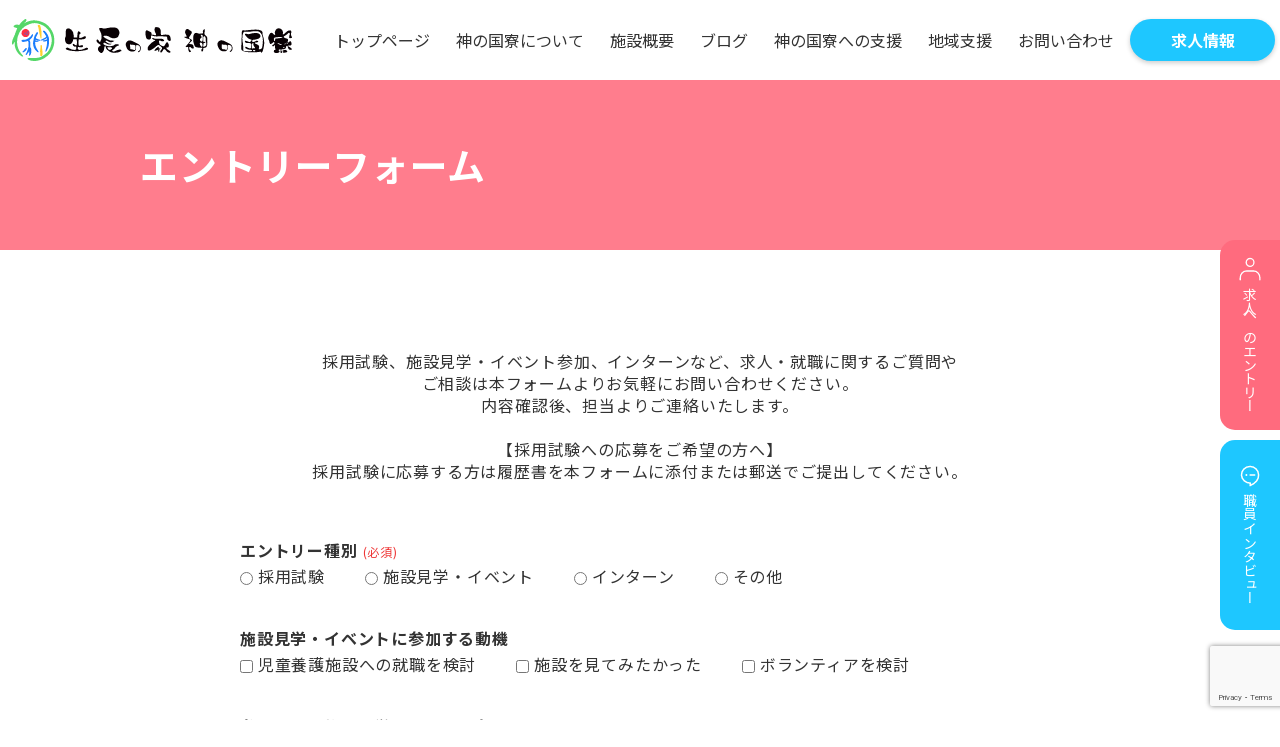

--- FILE ---
content_type: text/html; charset=UTF-8
request_url: https://www.kamino92.or.jp/entry
body_size: 39015
content:
<!DOCTYPE html>
<html>
<head>
<!-- Google Tag Manager -->
<script>(function(w,d,s,l,i){w[l]=w[l]||[];w[l].push({'gtm.start':
new Date().getTime(),event:'gtm.js'});var f=d.getElementsByTagName(s)[0],
j=d.createElement(s),dl=l!='dataLayer'?'&l='+l:'';j.async=true;j.src=
'https://www.googletagmanager.com/gtm.js?id='+i+dl;f.parentNode.insertBefore(j,f);
})(window,document,'script','dataLayer','GTM-P4MZLX6W');</script>
<!-- End Google Tag Manager -->

	<meta charset="utf-8">
	<meta name="viewport" content="width=device-width,initial-scale=1">
    <meta name="format-detection" content="telephone=no">
	<title>エントリーフォーム | 東京都国立市の児童養護施設 生長の家 神の国寮</title>

                        <meta name="description" property="description" content="東京都国立市の児童養護施設 生長の家 神の国寮の求人、説明会などのイベントへのエントリーフォームです。"/>
            <meta name="keywords" content=""/>
    <meta property="og:site_name" content="東京都国立市の児童養護施設 生長の家 神の国寮">
    <meta property="og:title" content="エントリーフォーム | 東京都国立市の児童養護施設 生長の家 神の国寮">
    <meta property="og:image" content="https://www.kamino92.or.jp/wp/wp-content/themes/kaminokuni/assets/img/ogp.jpg">
    <meta property="og:description" content="東京都国立市の児童養護施設 生長の家 神の国寮の求人、説明会などのイベントへのエントリーフォームです。"/>
    <meta property="og:url" content="https://www.kamino92.or.jp/entry">
    <meta property="twitter:card" content="summary_large_image">
    <meta name="twitter:title" content="エントリーフォーム | 東京都国立市の児童養護施設 生長の家 神の国寮">
    <meta property="twitter:image" content="https://www.kamino92.or.jp/wp/wp-content/themes/kaminokuni/assets/img/ogp.jpg">
    
    <link rel="icon" type="image/png" href="https://www.kamino92.or.jp/wp/wp-content/themes/kaminokuni/assets/img/favicon.png" />
	<link href="https://fonts.googleapis.com/css?family=Barlow:400,500,700|Noto+Sans+JP:400,500,700&display=swap" rel="stylesheet">
    <link href="https://fonts.googleapis.com/icon?family=Material+Icons" rel="stylesheet">
    <link href="https://fonts.googleapis.com/css2?family=Kosugi+Maru&display=swap" rel="stylesheet">
    <link rel="preconnect" href="https://fonts.googleapis.com">
    <link rel="preconnect" href="https://fonts.gstatic.com" crossorigin>
    <link href="https://fonts.googleapis.com/css2?family=Zen+Maru+Gothic:wght@700&display=swap" rel="stylesheet">
	<script src="https://ajax.googleapis.com/ajax/libs/jquery/3.2.1/jquery.min.js"></script>
    <meta name='robots' content='max-image-preview:large' />
<link rel='dns-prefetch' href='//www.kamino92.or.jp' />
<script type="text/javascript">
/* <![CDATA[ */
window._wpemojiSettings = {"baseUrl":"https:\/\/s.w.org\/images\/core\/emoji\/15.0.3\/72x72\/","ext":".png","svgUrl":"https:\/\/s.w.org\/images\/core\/emoji\/15.0.3\/svg\/","svgExt":".svg","source":{"concatemoji":"https:\/\/www.kamino92.or.jp\/wp\/wp-includes\/js\/wp-emoji-release.min.js?ver=6.5"}};
/*! This file is auto-generated */
!function(i,n){var o,s,e;function c(e){try{var t={supportTests:e,timestamp:(new Date).valueOf()};sessionStorage.setItem(o,JSON.stringify(t))}catch(e){}}function p(e,t,n){e.clearRect(0,0,e.canvas.width,e.canvas.height),e.fillText(t,0,0);var t=new Uint32Array(e.getImageData(0,0,e.canvas.width,e.canvas.height).data),r=(e.clearRect(0,0,e.canvas.width,e.canvas.height),e.fillText(n,0,0),new Uint32Array(e.getImageData(0,0,e.canvas.width,e.canvas.height).data));return t.every(function(e,t){return e===r[t]})}function u(e,t,n){switch(t){case"flag":return n(e,"\ud83c\udff3\ufe0f\u200d\u26a7\ufe0f","\ud83c\udff3\ufe0f\u200b\u26a7\ufe0f")?!1:!n(e,"\ud83c\uddfa\ud83c\uddf3","\ud83c\uddfa\u200b\ud83c\uddf3")&&!n(e,"\ud83c\udff4\udb40\udc67\udb40\udc62\udb40\udc65\udb40\udc6e\udb40\udc67\udb40\udc7f","\ud83c\udff4\u200b\udb40\udc67\u200b\udb40\udc62\u200b\udb40\udc65\u200b\udb40\udc6e\u200b\udb40\udc67\u200b\udb40\udc7f");case"emoji":return!n(e,"\ud83d\udc26\u200d\u2b1b","\ud83d\udc26\u200b\u2b1b")}return!1}function f(e,t,n){var r="undefined"!=typeof WorkerGlobalScope&&self instanceof WorkerGlobalScope?new OffscreenCanvas(300,150):i.createElement("canvas"),a=r.getContext("2d",{willReadFrequently:!0}),o=(a.textBaseline="top",a.font="600 32px Arial",{});return e.forEach(function(e){o[e]=t(a,e,n)}),o}function t(e){var t=i.createElement("script");t.src=e,t.defer=!0,i.head.appendChild(t)}"undefined"!=typeof Promise&&(o="wpEmojiSettingsSupports",s=["flag","emoji"],n.supports={everything:!0,everythingExceptFlag:!0},e=new Promise(function(e){i.addEventListener("DOMContentLoaded",e,{once:!0})}),new Promise(function(t){var n=function(){try{var e=JSON.parse(sessionStorage.getItem(o));if("object"==typeof e&&"number"==typeof e.timestamp&&(new Date).valueOf()<e.timestamp+604800&&"object"==typeof e.supportTests)return e.supportTests}catch(e){}return null}();if(!n){if("undefined"!=typeof Worker&&"undefined"!=typeof OffscreenCanvas&&"undefined"!=typeof URL&&URL.createObjectURL&&"undefined"!=typeof Blob)try{var e="postMessage("+f.toString()+"("+[JSON.stringify(s),u.toString(),p.toString()].join(",")+"));",r=new Blob([e],{type:"text/javascript"}),a=new Worker(URL.createObjectURL(r),{name:"wpTestEmojiSupports"});return void(a.onmessage=function(e){c(n=e.data),a.terminate(),t(n)})}catch(e){}c(n=f(s,u,p))}t(n)}).then(function(e){for(var t in e)n.supports[t]=e[t],n.supports.everything=n.supports.everything&&n.supports[t],"flag"!==t&&(n.supports.everythingExceptFlag=n.supports.everythingExceptFlag&&n.supports[t]);n.supports.everythingExceptFlag=n.supports.everythingExceptFlag&&!n.supports.flag,n.DOMReady=!1,n.readyCallback=function(){n.DOMReady=!0}}).then(function(){return e}).then(function(){var e;n.supports.everything||(n.readyCallback(),(e=n.source||{}).concatemoji?t(e.concatemoji):e.wpemoji&&e.twemoji&&(t(e.twemoji),t(e.wpemoji)))}))}((window,document),window._wpemojiSettings);
/* ]]> */
</script>
<style id='wp-emoji-styles-inline-css' type='text/css'>

	img.wp-smiley, img.emoji {
		display: inline !important;
		border: none !important;
		box-shadow: none !important;
		height: 1em !important;
		width: 1em !important;
		margin: 0 0.07em !important;
		vertical-align: -0.1em !important;
		background: none !important;
		padding: 0 !important;
	}
</style>
<link rel='stylesheet' id='wp-block-library-css' href='https://www.kamino92.or.jp/wp/wp-includes/css/dist/block-library/style.min.css?ver=6.5' type='text/css' media='all' />
<style id='classic-theme-styles-inline-css' type='text/css'>
/*! This file is auto-generated */
.wp-block-button__link{color:#fff;background-color:#32373c;border-radius:9999px;box-shadow:none;text-decoration:none;padding:calc(.667em + 2px) calc(1.333em + 2px);font-size:1.125em}.wp-block-file__button{background:#32373c;color:#fff;text-decoration:none}
</style>
<style id='global-styles-inline-css' type='text/css'>
body{--wp--preset--color--black: #000000;--wp--preset--color--cyan-bluish-gray: #abb8c3;--wp--preset--color--white: #ffffff;--wp--preset--color--pale-pink: #f78da7;--wp--preset--color--vivid-red: #cf2e2e;--wp--preset--color--luminous-vivid-orange: #ff6900;--wp--preset--color--luminous-vivid-amber: #fcb900;--wp--preset--color--light-green-cyan: #7bdcb5;--wp--preset--color--vivid-green-cyan: #00d084;--wp--preset--color--pale-cyan-blue: #8ed1fc;--wp--preset--color--vivid-cyan-blue: #0693e3;--wp--preset--color--vivid-purple: #9b51e0;--wp--preset--gradient--vivid-cyan-blue-to-vivid-purple: linear-gradient(135deg,rgba(6,147,227,1) 0%,rgb(155,81,224) 100%);--wp--preset--gradient--light-green-cyan-to-vivid-green-cyan: linear-gradient(135deg,rgb(122,220,180) 0%,rgb(0,208,130) 100%);--wp--preset--gradient--luminous-vivid-amber-to-luminous-vivid-orange: linear-gradient(135deg,rgba(252,185,0,1) 0%,rgba(255,105,0,1) 100%);--wp--preset--gradient--luminous-vivid-orange-to-vivid-red: linear-gradient(135deg,rgba(255,105,0,1) 0%,rgb(207,46,46) 100%);--wp--preset--gradient--very-light-gray-to-cyan-bluish-gray: linear-gradient(135deg,rgb(238,238,238) 0%,rgb(169,184,195) 100%);--wp--preset--gradient--cool-to-warm-spectrum: linear-gradient(135deg,rgb(74,234,220) 0%,rgb(151,120,209) 20%,rgb(207,42,186) 40%,rgb(238,44,130) 60%,rgb(251,105,98) 80%,rgb(254,248,76) 100%);--wp--preset--gradient--blush-light-purple: linear-gradient(135deg,rgb(255,206,236) 0%,rgb(152,150,240) 100%);--wp--preset--gradient--blush-bordeaux: linear-gradient(135deg,rgb(254,205,165) 0%,rgb(254,45,45) 50%,rgb(107,0,62) 100%);--wp--preset--gradient--luminous-dusk: linear-gradient(135deg,rgb(255,203,112) 0%,rgb(199,81,192) 50%,rgb(65,88,208) 100%);--wp--preset--gradient--pale-ocean: linear-gradient(135deg,rgb(255,245,203) 0%,rgb(182,227,212) 50%,rgb(51,167,181) 100%);--wp--preset--gradient--electric-grass: linear-gradient(135deg,rgb(202,248,128) 0%,rgb(113,206,126) 100%);--wp--preset--gradient--midnight: linear-gradient(135deg,rgb(2,3,129) 0%,rgb(40,116,252) 100%);--wp--preset--font-size--small: 13px;--wp--preset--font-size--medium: 20px;--wp--preset--font-size--large: 36px;--wp--preset--font-size--x-large: 42px;--wp--preset--spacing--20: 0.44rem;--wp--preset--spacing--30: 0.67rem;--wp--preset--spacing--40: 1rem;--wp--preset--spacing--50: 1.5rem;--wp--preset--spacing--60: 2.25rem;--wp--preset--spacing--70: 3.38rem;--wp--preset--spacing--80: 5.06rem;--wp--preset--shadow--natural: 6px 6px 9px rgba(0, 0, 0, 0.2);--wp--preset--shadow--deep: 12px 12px 50px rgba(0, 0, 0, 0.4);--wp--preset--shadow--sharp: 6px 6px 0px rgba(0, 0, 0, 0.2);--wp--preset--shadow--outlined: 6px 6px 0px -3px rgba(255, 255, 255, 1), 6px 6px rgba(0, 0, 0, 1);--wp--preset--shadow--crisp: 6px 6px 0px rgba(0, 0, 0, 1);}:where(.is-layout-flex){gap: 0.5em;}:where(.is-layout-grid){gap: 0.5em;}body .is-layout-flow > .alignleft{float: left;margin-inline-start: 0;margin-inline-end: 2em;}body .is-layout-flow > .alignright{float: right;margin-inline-start: 2em;margin-inline-end: 0;}body .is-layout-flow > .aligncenter{margin-left: auto !important;margin-right: auto !important;}body .is-layout-constrained > .alignleft{float: left;margin-inline-start: 0;margin-inline-end: 2em;}body .is-layout-constrained > .alignright{float: right;margin-inline-start: 2em;margin-inline-end: 0;}body .is-layout-constrained > .aligncenter{margin-left: auto !important;margin-right: auto !important;}body .is-layout-constrained > :where(:not(.alignleft):not(.alignright):not(.alignfull)){max-width: var(--wp--style--global--content-size);margin-left: auto !important;margin-right: auto !important;}body .is-layout-constrained > .alignwide{max-width: var(--wp--style--global--wide-size);}body .is-layout-flex{display: flex;}body .is-layout-flex{flex-wrap: wrap;align-items: center;}body .is-layout-flex > *{margin: 0;}body .is-layout-grid{display: grid;}body .is-layout-grid > *{margin: 0;}:where(.wp-block-columns.is-layout-flex){gap: 2em;}:where(.wp-block-columns.is-layout-grid){gap: 2em;}:where(.wp-block-post-template.is-layout-flex){gap: 1.25em;}:where(.wp-block-post-template.is-layout-grid){gap: 1.25em;}.has-black-color{color: var(--wp--preset--color--black) !important;}.has-cyan-bluish-gray-color{color: var(--wp--preset--color--cyan-bluish-gray) !important;}.has-white-color{color: var(--wp--preset--color--white) !important;}.has-pale-pink-color{color: var(--wp--preset--color--pale-pink) !important;}.has-vivid-red-color{color: var(--wp--preset--color--vivid-red) !important;}.has-luminous-vivid-orange-color{color: var(--wp--preset--color--luminous-vivid-orange) !important;}.has-luminous-vivid-amber-color{color: var(--wp--preset--color--luminous-vivid-amber) !important;}.has-light-green-cyan-color{color: var(--wp--preset--color--light-green-cyan) !important;}.has-vivid-green-cyan-color{color: var(--wp--preset--color--vivid-green-cyan) !important;}.has-pale-cyan-blue-color{color: var(--wp--preset--color--pale-cyan-blue) !important;}.has-vivid-cyan-blue-color{color: var(--wp--preset--color--vivid-cyan-blue) !important;}.has-vivid-purple-color{color: var(--wp--preset--color--vivid-purple) !important;}.has-black-background-color{background-color: var(--wp--preset--color--black) !important;}.has-cyan-bluish-gray-background-color{background-color: var(--wp--preset--color--cyan-bluish-gray) !important;}.has-white-background-color{background-color: var(--wp--preset--color--white) !important;}.has-pale-pink-background-color{background-color: var(--wp--preset--color--pale-pink) !important;}.has-vivid-red-background-color{background-color: var(--wp--preset--color--vivid-red) !important;}.has-luminous-vivid-orange-background-color{background-color: var(--wp--preset--color--luminous-vivid-orange) !important;}.has-luminous-vivid-amber-background-color{background-color: var(--wp--preset--color--luminous-vivid-amber) !important;}.has-light-green-cyan-background-color{background-color: var(--wp--preset--color--light-green-cyan) !important;}.has-vivid-green-cyan-background-color{background-color: var(--wp--preset--color--vivid-green-cyan) !important;}.has-pale-cyan-blue-background-color{background-color: var(--wp--preset--color--pale-cyan-blue) !important;}.has-vivid-cyan-blue-background-color{background-color: var(--wp--preset--color--vivid-cyan-blue) !important;}.has-vivid-purple-background-color{background-color: var(--wp--preset--color--vivid-purple) !important;}.has-black-border-color{border-color: var(--wp--preset--color--black) !important;}.has-cyan-bluish-gray-border-color{border-color: var(--wp--preset--color--cyan-bluish-gray) !important;}.has-white-border-color{border-color: var(--wp--preset--color--white) !important;}.has-pale-pink-border-color{border-color: var(--wp--preset--color--pale-pink) !important;}.has-vivid-red-border-color{border-color: var(--wp--preset--color--vivid-red) !important;}.has-luminous-vivid-orange-border-color{border-color: var(--wp--preset--color--luminous-vivid-orange) !important;}.has-luminous-vivid-amber-border-color{border-color: var(--wp--preset--color--luminous-vivid-amber) !important;}.has-light-green-cyan-border-color{border-color: var(--wp--preset--color--light-green-cyan) !important;}.has-vivid-green-cyan-border-color{border-color: var(--wp--preset--color--vivid-green-cyan) !important;}.has-pale-cyan-blue-border-color{border-color: var(--wp--preset--color--pale-cyan-blue) !important;}.has-vivid-cyan-blue-border-color{border-color: var(--wp--preset--color--vivid-cyan-blue) !important;}.has-vivid-purple-border-color{border-color: var(--wp--preset--color--vivid-purple) !important;}.has-vivid-cyan-blue-to-vivid-purple-gradient-background{background: var(--wp--preset--gradient--vivid-cyan-blue-to-vivid-purple) !important;}.has-light-green-cyan-to-vivid-green-cyan-gradient-background{background: var(--wp--preset--gradient--light-green-cyan-to-vivid-green-cyan) !important;}.has-luminous-vivid-amber-to-luminous-vivid-orange-gradient-background{background: var(--wp--preset--gradient--luminous-vivid-amber-to-luminous-vivid-orange) !important;}.has-luminous-vivid-orange-to-vivid-red-gradient-background{background: var(--wp--preset--gradient--luminous-vivid-orange-to-vivid-red) !important;}.has-very-light-gray-to-cyan-bluish-gray-gradient-background{background: var(--wp--preset--gradient--very-light-gray-to-cyan-bluish-gray) !important;}.has-cool-to-warm-spectrum-gradient-background{background: var(--wp--preset--gradient--cool-to-warm-spectrum) !important;}.has-blush-light-purple-gradient-background{background: var(--wp--preset--gradient--blush-light-purple) !important;}.has-blush-bordeaux-gradient-background{background: var(--wp--preset--gradient--blush-bordeaux) !important;}.has-luminous-dusk-gradient-background{background: var(--wp--preset--gradient--luminous-dusk) !important;}.has-pale-ocean-gradient-background{background: var(--wp--preset--gradient--pale-ocean) !important;}.has-electric-grass-gradient-background{background: var(--wp--preset--gradient--electric-grass) !important;}.has-midnight-gradient-background{background: var(--wp--preset--gradient--midnight) !important;}.has-small-font-size{font-size: var(--wp--preset--font-size--small) !important;}.has-medium-font-size{font-size: var(--wp--preset--font-size--medium) !important;}.has-large-font-size{font-size: var(--wp--preset--font-size--large) !important;}.has-x-large-font-size{font-size: var(--wp--preset--font-size--x-large) !important;}
.wp-block-navigation a:where(:not(.wp-element-button)){color: inherit;}
:where(.wp-block-post-template.is-layout-flex){gap: 1.25em;}:where(.wp-block-post-template.is-layout-grid){gap: 1.25em;}
:where(.wp-block-columns.is-layout-flex){gap: 2em;}:where(.wp-block-columns.is-layout-grid){gap: 2em;}
.wp-block-pullquote{font-size: 1.5em;line-height: 1.6;}
</style>
<link rel='stylesheet' id='contact-form-7-css' href='https://www.kamino92.or.jp/wp/wp-content/plugins/contact-form-7/includes/css/styles.css?ver=5.8.6' type='text/css' media='all' />
<link rel='stylesheet' id='wpcf7-redirect-script-frontend-css' href='https://www.kamino92.or.jp/wp/wp-content/plugins/wpcf7-redirect/build/css/wpcf7-redirect-frontend.min.css?ver=1.1' type='text/css' media='all' />
<script type="text/javascript" src="https://www.kamino92.or.jp/wp/wp-includes/js/jquery/jquery.min.js?ver=3.7.1" id="jquery-core-js"></script>
<script type="text/javascript" src="https://www.kamino92.or.jp/wp/wp-includes/js/jquery/jquery-migrate.min.js?ver=3.4.1" id="jquery-migrate-js"></script>
<link rel="https://api.w.org/" href="https://www.kamino92.or.jp/wp-json/" /><link rel="alternate" type="application/json" href="https://www.kamino92.or.jp/wp-json/wp/v2/pages/15" /><link rel="EditURI" type="application/rsd+xml" title="RSD" href="https://www.kamino92.or.jp/wp/xmlrpc.php?rsd" />
<meta name="generator" content="WordPress 6.5" />
<link rel="canonical" href="https://www.kamino92.or.jp/entry" />
<link rel='shortlink' href='https://www.kamino92.or.jp/?p=15' />
<link rel="alternate" type="application/json+oembed" href="https://www.kamino92.or.jp/wp-json/oembed/1.0/embed?url=https%3A%2F%2Fwww.kamino92.or.jp%2Fentry" />
<link rel="alternate" type="text/xml+oembed" href="https://www.kamino92.or.jp/wp-json/oembed/1.0/embed?url=https%3A%2F%2Fwww.kamino92.or.jp%2Fentry&#038;format=xml" />
<meta name="generator" content="Site Kit by Google 1.119.0" />	<link rel="stylesheet" type="text/css" href="https://www.kamino92.or.jp/wp/wp-content/themes/kaminokuni/assets/css/style.css?1769778274">
</head>

<body class="page-template-default page page-id-15"> 
<!-- Google Tag Manager (noscript) -->
<noscript><iframe src="https://www.googletagmanager.com/ns.html?id=GTM-P4MZLX6W"
height="0" width="0" style="display:none;visibility:hidden"></iframe></noscript>
<!-- End Google Tag Manager (noscript) -->

    <header class="header-container">
        <div class="header_wrap">
            <h1>
                <a class="logo" href="/"><img src="https://www.kamino92.or.jp/wp/wp-content/themes/kaminokuni/assets/img/logo.svg" width="280px" height="41px" alt="生長の家神の国寮"></a>
            </h1>
            <div class="pc_menu">
                <nav class="">
                    <div class="menu-pc-menu-container"><ul id="menu-pc-menu" class="menu"><li id="menu-item-6" class="menu-item menu-item-type-custom menu-item-object-custom menu-item-6"><a href="/">トップページ</a></li>
<li id="menu-item-442" class="menu-item menu-item-type-post_type menu-item-object-page menu-item-442"><a href="https://www.kamino92.or.jp/life">神の国寮について</a></li>
<li id="menu-item-443" class="menu-item menu-item-type-post_type menu-item-object-page menu-item-443"><a href="https://www.kamino92.or.jp/about">施設概要</a></li>
<li id="menu-item-451" class="menu-item menu-item-type-post_type menu-item-object-page menu-item-451"><a href="https://www.kamino92.or.jp/blog">ブログ</a></li>
<li id="menu-item-444" class="menu-item menu-item-type-post_type menu-item-object-page menu-item-444"><a href="https://www.kamino92.or.jp/supporters">神の国寮への支援</a></li>
<li id="menu-item-447" class="menu-item menu-item-type-post_type menu-item-object-page menu-item-447"><a href="https://www.kamino92.or.jp/regional-support">地域支援</a></li>
<li id="menu-item-445" class="menu-item menu-item-type-post_type menu-item-object-page menu-item-445"><a href="https://www.kamino92.or.jp/contact">お問い合わせ</a></li>
<li id="menu-item-103" class="button menu-item menu-item-type-post_type menu-item-object-page menu-item-103"><a href="https://www.kamino92.or.jp/recruit">求人情報</a></li>
</ul></div>                </nav>
            </div>
        </div>

        <div class="sp_menu">
            <label class="open" for="trigger"><i class="material-icons">sort</i><span>MENU</span></label>
            <div class="popup_wrap">
                <input id="trigger" type="checkbox">
                <div class="popup_overlay">
                    <div class="popup">
                        <label class="close" for="trigger"><i class="material-icons">close</i>CLOSE</label>
                        <nav>
                        <div class="menu-sp-menu-container"><ul id="menu-sp-menu" class="menu"><li id="menu-item-7" class="menu-item menu-item-type-custom menu-item-object-custom menu-item-7"><a href="/">トップページ</a></li>
<li id="menu-item-437" class="menu-item menu-item-type-post_type menu-item-object-page menu-item-437"><a href="https://www.kamino92.or.jp/life">神の国寮について</a></li>
<li id="menu-item-438" class="menu-item menu-item-type-post_type menu-item-object-page menu-item-438"><a href="https://www.kamino92.or.jp/about">施設概要</a></li>
<li id="menu-item-449" class="menu-item menu-item-type-post_type menu-item-object-page menu-item-449"><a href="https://www.kamino92.or.jp/blog">ブログ</a></li>
<li id="menu-item-439" class="menu-item menu-item-type-post_type menu-item-object-page menu-item-439"><a href="https://www.kamino92.or.jp/supporters">神の国寮への支援</a></li>
<li id="menu-item-448" class="menu-item menu-item-type-post_type menu-item-object-page menu-item-448"><a href="https://www.kamino92.or.jp/regional-support">地域支援</a></li>
<li id="menu-item-440" class="menu-item menu-item-type-post_type menu-item-object-page menu-item-440"><a href="https://www.kamino92.or.jp/contact">お問い合わせ</a></li>
<li id="menu-item-441" class="menu-item menu-item-type-post_type menu-item-object-page menu-item-privacy-policy menu-item-441"><a rel="privacy-policy" href="https://www.kamino92.or.jp/privacy">個人情報保護方針</a></li>
<li id="menu-item-436" class="button menu-item menu-item-type-post_type menu-item-object-page menu-item-436"><a href="https://www.kamino92.or.jp/recruit">求人情報</a></li>
</ul></div>                        </nav>
                    </div>
                </div>
            </div>
         </div>
    </header>
<main class="main-container" id="page_top">

<div class="page_title_wrap">
    <div class="page_title scr-target">
        <h1 class="h1">エントリーフォーム</h1>
    </div> 
</div> 

<div class="main_contens form_page">
    <div class="contents-container">
        <div class="scr-target text_box">
            <p>採用試験、施設見学・イベント参加、インターンなど、求人・就職に関するご質問や<br>
                ご相談は本フォームよりお気軽にお問い合わせください。<br>
                内容確認後、担当よりご連絡いたします。<br>
                <br>
                【採用試験への応募をご希望の方へ】<br>
                採用試験に応募する方は履歴書を本フォームに添付または郵送でご提出してください。

            </p>
<!--            <p class="t-small">※求人へのエントリーの方は必要書類をデータまたは郵送で提出してください。</p>-->
<!--            <p class="t-small">※エントリー後の流れについては<a href="#entry_affter">こちら</a></p>-->
        </div>

        <div class="scr-target form_box">
                        
<div class="wpcf7 no-js" id="wpcf7-f223-p15-o1" lang="ja" dir="ltr">
<div class="screen-reader-response"><p role="status" aria-live="polite" aria-atomic="true"></p> <ul></ul></div>
<form action="/entry#wpcf7-f223-p15-o1" method="post" class="wpcf7-form init" aria-label="コンタクトフォーム" enctype="multipart/form-data" novalidate="novalidate" data-status="init">
<div style="display: none;">
<input type="hidden" name="_wpcf7" value="223" />
<input type="hidden" name="_wpcf7_version" value="5.8.6" />
<input type="hidden" name="_wpcf7_locale" value="ja" />
<input type="hidden" name="_wpcf7_unit_tag" value="wpcf7-f223-p15-o1" />
<input type="hidden" name="_wpcf7_container_post" value="15" />
<input type="hidden" name="_wpcf7_posted_data_hash" value="" />
<input type="hidden" name="_wpcf7_recaptcha_response" value="" />
</div>
<dl class="form_area">
	<dt>
		<p>エントリー種別<span class="required">(必須)</span>
		</p>
	</dt>
	<dd>
		<p><span class="wpcf7-form-control-wrap" data-name="radio-entry"><span class="wpcf7-form-control wpcf7-radio"><span class="wpcf7-list-item first"><label><input type="radio" name="radio-entry" value="採用試験" /><span class="wpcf7-list-item-label">採用試験</span></label></span><span class="wpcf7-list-item"><label><input type="radio" name="radio-entry" value="施設見学・イベント" /><span class="wpcf7-list-item-label">施設見学・イベント</span></label></span><span class="wpcf7-list-item"><label><input type="radio" name="radio-entry" value="インターン" /><span class="wpcf7-list-item-label">インターン</span></label></span><span class="wpcf7-list-item last"><label><input type="radio" name="radio-entry" value="その他" /><span class="wpcf7-list-item-label">その他</span></label></span></span></span>
		</p>
	</dd>
	<dt>
		<p>施設見学・イベントに参加する動機
		</p>
	</dt>
	<dd>
		<p><span class="wpcf7-form-control-wrap" data-name="checkbox-event"><span class="wpcf7-form-control wpcf7-checkbox"><span class="wpcf7-list-item first"><label><input type="checkbox" name="checkbox-event[]" value="児童養護施設への就職を検討" /><span class="wpcf7-list-item-label">児童養護施設への就職を検討</span></label></span><span class="wpcf7-list-item"><label><input type="checkbox" name="checkbox-event[]" value="施設を見てみたかった" /><span class="wpcf7-list-item-label">施設を見てみたかった</span></label></span><span class="wpcf7-list-item last"><label><input type="checkbox" name="checkbox-event[]" value="ボランティアを検討" /><span class="wpcf7-list-item-label">ボランティアを検討</span></label></span></span></span>
		</p>
	</dd>
	<dt>
		<p>参加したい施設見学・イベント名
		</p>
	</dt>
	<dd>
		<p><span class="wpcf7-form-control-wrap" data-name="text-entry"><input size="40" class="wpcf7-form-control wpcf7-text" aria-invalid="false" placeholder="〇月〇日施設見学会" value="" type="text" name="text-entry" /></span>
		</p>
	</dd>
	<dt>
		<p>名前<span class="required">(必須)</span>
		</p>
	</dt>
	<dd>
		<p><span class="wpcf7-form-control-wrap" data-name="your-name"><input size="40" class="wpcf7-form-control wpcf7-text wpcf7-validates-as-required" autocomplete="name" aria-required="true" aria-invalid="false" placeholder="山田　太郎" value="" type="text" name="your-name" /></span>
		</p>
	</dd>
	<dt>
		<p>所属<span class="required">(必須)</span>
		</p>
	</dt>
	<dd>
		<p><span class="wpcf7-form-control-wrap" data-name="text-affiliation"><input size="40" class="wpcf7-form-control wpcf7-text wpcf7-validates-as-required" aria-required="true" aria-invalid="false" placeholder="大学・専門学校名、または社会人など" value="" type="text" name="text-affiliation" /></span>
		</p>
	</dd>
	<dt>
		<p>メールアドレス<span class="required">(必須)</span>
		</p>
	</dt>
	<dd>
		<p><span class="wpcf7-form-control-wrap" data-name="your-email"><input size="40" class="wpcf7-form-control wpcf7-email wpcf7-validates-as-required wpcf7-text wpcf7-validates-as-email" aria-required="true" aria-invalid="false" placeholder="test@mail.com" value="" type="email" name="your-email" /></span>
		</p>
	</dd>
	<dt>
		<p>電話番号<span class="required">(必須)</span>
		</p>
	</dt>
	<dd>
		<p><span class="wpcf7-form-control-wrap" data-name="tel"><input size="40" class="wpcf7-form-control wpcf7-tel wpcf7-validates-as-required wpcf7-text wpcf7-validates-as-tel" aria-required="true" aria-invalid="false" placeholder="090-1234-5678" value="" type="tel" name="tel" /></span>
		</p>
	</dd>
	<dt>
		<p>履歴書<small>(任意)</small>
		</p>
	</dt>
	<dd>
		<p><span class="wpcf7-form-control-wrap" data-name="file-resume"><input size="40" class="wpcf7-form-control wpcf7-file" accept=".jpg,.jpeg,.png,.gif,.pdf,.txt,.zip" aria-invalid="false" type="file" name="file-resume" /></span>
		</p>
	</dd>
</dl>
<p class="checkbox-consent"><span class="wpcf7-form-control-wrap" data-name="checkbox-consent"><span class="wpcf7-form-control wpcf7-checkbox wpcf7-validates-as-required checkbox-consent"><span class="wpcf7-list-item first last"><input type="checkbox" name="checkbox-consent[]" value="同意" /><span class="wpcf7-list-item-label">同意</span></span></span></span><a href="../privacy/" target="_blank">個人情報保護方針</a>に同意します
</p>
<div class="button-container">
	<p class="button_arrow button_color1"><input class="wpcf7-form-control wpcf7-submit has-spinner" type="submit" value="送信" />
	</p>
</div><div class="wpcf7-response-output" aria-hidden="true"></div>
</form>
</div>

                        
            <div id="entry_affter"></div>
            <!--<div class="entry_affter">
                <h2>職員採用エントリー後の流れ</h2>
                <p>下記の提出書類を応募締切日までに郵送またはデータにて提出してください。</p>
                
                <p class="t-bold">【提出書類】</p>
                <p>
                ・履歴書（写真貼付3ヶ月以内撮影）<br>
                ・エントリーシート<br>
                ・資格取得（見込み）書類<br>
                ・卒業（見込み）証明書
                </p>
                
                <p class="t-bold">【郵送先】</p>
                <p>〒186-0003　国立市富士見台２－３９－１　生長の家神の国寮　採用担当宛て</p>
                
                <p class="t-bold">【エントリー後の流れ】</p>
                <p>・書類選考　・第１次採用試験　・採用実習　・役員最終面接</p>
            </div>-->

        </div>
    </div>
</div><!--/main_contens-->

</main>

<footer class="footer-container">
        <div class="page_top_link scr-target">
            <a href="#page_top"><span>TOP</span></a>
        </div>

        <div class="follow_button">
            <div class="button">
                <a class="entry" href="/recruit/#section_entry">
                    <img src="https://www.kamino92.or.jp/wp/wp-content/themes/kaminokuni/assets/img/icon_hito.svg" alt="" width="34" height="36">
                    <span>求人へのエントリー</span>
                </a>
            </div>
            <div class="button">
                <a class="interview" href="/recruit#section_interview">
                    <img src="https://www.kamino92.or.jp/wp/wp-content/themes/kaminokuni/assets/img/icon_hukidasi.svg" alt="" width="34" height="36">
                    <span>職員インタビュー</span>
                </a>
            </div>
        </div>

        <div class="follow_button_sp">
            <div class="button">
                <a class="entry" href="/recruit/#section_entry">
                    <small>「まずは話だけきいてみたい」も大歓迎！</small>
                    <span>簡単3分 エントリー・就職相談</span>
                </a>
            </div>
        </div>

        <div class="footer-wrap scr-target">
            <div class="footer-box">
                <div class="footer_item_wrap">
                    <div class="footer_item_left">
                        <div class="footer_logo">
                            <a class="" href="/"><img src="https://www.kamino92.or.jp/wp/wp-content/themes/kaminokuni/assets/img/logo_white.svg" alt=""></a>
                        </div>
                        <p>
                            〒186-0003<br>
                            東京都国立市富士見台2-39-1
                        </p>
                        <div class="footer_tel_link">
                            <a href="tel:0425728770">042-572-8770</a>
                        </div>
                        <ul class="footer_sns_link">
                            <li>
                                <a href="https://twitter.com/kaminokuni_ryo" target="_blank">
                                    <span class="sns_icon"><img src="https://www.kamino92.or.jp/wp/wp-content/themes/kaminokuni/assets/img/twitter.svg" alt="Twitter"></span>
                                    <span class="sns_text">@kaminokuni_ryo</span>
                                </a>
                            </li>

                            <!-- <li><a href="#" target="_blank"><img src="https://www.kamino92.or.jp/wp/wp-content/themes/kaminokuni/assets/img/facebook-f.svg" alt="Facebook"></a></li> -->

                            <li>
                                <a href="https://www.instagram.com/kaminokuniryo_official/" target="_blank">
                                    <span class="sns_icon"><img src="https://www.kamino92.or.jp/wp/wp-content/themes/kaminokuni/assets/img/instagram.svg" alt="Instagram"></span>
                                    <span class="sns_text">kaminokuniryo_official</span>
                            </a>
                            </li>
                        </ul>
                    </div>
                    <div class="footer_item_right pc_only">
                    <div class="menu-footer-menu-container"><ul id="menu-footer-menu" class="menu"><li id="menu-item-432" class="menu-item menu-item-type-post_type menu-item-object-page menu-item-432"><a href="https://www.kamino92.or.jp/life">神の国寮について</a></li>
<li id="menu-item-106" class="menu-item menu-item-type-post_type menu-item-object-page menu-item-106"><a href="https://www.kamino92.or.jp/about">施設概要</a></li>
<li id="menu-item-450" class="menu-item menu-item-type-post_type menu-item-object-page menu-item-450"><a href="https://www.kamino92.or.jp/blog">ブログ</a></li>
<li id="menu-item-104" class="menu-item menu-item-type-post_type menu-item-object-page menu-item-104"><a href="https://www.kamino92.or.jp/recruit">求人情報</a></li>
<li id="menu-item-105" class="menu-item menu-item-type-post_type menu-item-object-page menu-item-105"><a href="https://www.kamino92.or.jp/supporters">神の国寮への支援</a></li>
<li id="menu-item-446" class="menu-item menu-item-type-post_type menu-item-object-page menu-item-446"><a href="https://www.kamino92.or.jp/regional-support">地域支援</a></li>
<li id="menu-item-434" class="menu-item menu-item-type-post_type menu-item-object-page menu-item-434"><a href="https://www.kamino92.or.jp/contact">お問い合わせ</a></li>
<li id="menu-item-433" class="menu-item menu-item-type-post_type menu-item-object-page current-menu-item page_item page-item-15 current_page_item menu-item-433"><a href="https://www.kamino92.or.jp/entry" aria-current="page">エントリーフォーム</a></li>
<li id="menu-item-435" class="menu-item menu-item-type-post_type menu-item-object-page menu-item-privacy-policy menu-item-435"><a rel="privacy-policy" href="https://www.kamino92.or.jp/privacy">個人情報保護方針</a></li>
</ul></div>                    </div>
                </div>
                <p class="copyright">&copy; 2023 KAMI-NO-KUNI-RYO, All rights reserved.</p>
            </div>
        </div>
    </footer>
    <script src="https://code.jquery.com/jquery-3.6.4.min.js"></script>
	<script src="https://www.kamino92.or.jp/wp/wp-content/themes/kaminokuni/assets/js/javascript.js"></script>
    <script type="text/javascript" src="https://www.kamino92.or.jp/wp/wp-content/plugins/contact-form-7/includes/swv/js/index.js?ver=5.8.6" id="swv-js"></script>
<script type="text/javascript" id="contact-form-7-js-extra">
/* <![CDATA[ */
var wpcf7 = {"api":{"root":"https:\/\/www.kamino92.or.jp\/wp-json\/","namespace":"contact-form-7\/v1"}};
/* ]]> */
</script>
<script type="text/javascript" src="https://www.kamino92.or.jp/wp/wp-content/plugins/contact-form-7/includes/js/index.js?ver=5.8.6" id="contact-form-7-js"></script>
<script type="text/javascript" id="wpcf7-redirect-script-js-extra">
/* <![CDATA[ */
var wpcf7r = {"ajax_url":"https:\/\/www.kamino92.or.jp\/wp\/wp-admin\/admin-ajax.php"};
/* ]]> */
</script>
<script type="text/javascript" src="https://www.kamino92.or.jp/wp/wp-content/plugins/wpcf7-redirect/build/js/wpcf7r-fe.js?ver=1.1" id="wpcf7-redirect-script-js"></script>
<script type="text/javascript" src="https://www.google.com/recaptcha/api.js?render=6LcunDEqAAAAAFhFRu2ipKLaR_2kDi6de-kBggvb&amp;ver=3.0" id="google-recaptcha-js"></script>
<script type="text/javascript" src="https://www.kamino92.or.jp/wp/wp-includes/js/dist/vendor/wp-polyfill-inert.min.js?ver=3.1.2" id="wp-polyfill-inert-js"></script>
<script type="text/javascript" src="https://www.kamino92.or.jp/wp/wp-includes/js/dist/vendor/regenerator-runtime.min.js?ver=0.14.0" id="regenerator-runtime-js"></script>
<script type="text/javascript" src="https://www.kamino92.or.jp/wp/wp-includes/js/dist/vendor/wp-polyfill.min.js?ver=3.15.0" id="wp-polyfill-js"></script>
<script type="text/javascript" id="wpcf7-recaptcha-js-extra">
/* <![CDATA[ */
var wpcf7_recaptcha = {"sitekey":"6LcunDEqAAAAAFhFRu2ipKLaR_2kDi6de-kBggvb","actions":{"homepage":"homepage","contactform":"contactform"}};
/* ]]> */
</script>
<script type="text/javascript" src="https://www.kamino92.or.jp/wp/wp-content/plugins/contact-form-7/modules/recaptcha/index.js?ver=5.8.6" id="wpcf7-recaptcha-js"></script>
</body>
</html>





--- FILE ---
content_type: text/html; charset=utf-8
request_url: https://www.google.com/recaptcha/api2/anchor?ar=1&k=6LcunDEqAAAAAFhFRu2ipKLaR_2kDi6de-kBggvb&co=aHR0cHM6Ly93d3cua2FtaW5vOTIub3IuanA6NDQz&hl=en&v=N67nZn4AqZkNcbeMu4prBgzg&size=invisible&anchor-ms=20000&execute-ms=30000&cb=9pbxgj9q6p7p
body_size: 48663
content:
<!DOCTYPE HTML><html dir="ltr" lang="en"><head><meta http-equiv="Content-Type" content="text/html; charset=UTF-8">
<meta http-equiv="X-UA-Compatible" content="IE=edge">
<title>reCAPTCHA</title>
<style type="text/css">
/* cyrillic-ext */
@font-face {
  font-family: 'Roboto';
  font-style: normal;
  font-weight: 400;
  font-stretch: 100%;
  src: url(//fonts.gstatic.com/s/roboto/v48/KFO7CnqEu92Fr1ME7kSn66aGLdTylUAMa3GUBHMdazTgWw.woff2) format('woff2');
  unicode-range: U+0460-052F, U+1C80-1C8A, U+20B4, U+2DE0-2DFF, U+A640-A69F, U+FE2E-FE2F;
}
/* cyrillic */
@font-face {
  font-family: 'Roboto';
  font-style: normal;
  font-weight: 400;
  font-stretch: 100%;
  src: url(//fonts.gstatic.com/s/roboto/v48/KFO7CnqEu92Fr1ME7kSn66aGLdTylUAMa3iUBHMdazTgWw.woff2) format('woff2');
  unicode-range: U+0301, U+0400-045F, U+0490-0491, U+04B0-04B1, U+2116;
}
/* greek-ext */
@font-face {
  font-family: 'Roboto';
  font-style: normal;
  font-weight: 400;
  font-stretch: 100%;
  src: url(//fonts.gstatic.com/s/roboto/v48/KFO7CnqEu92Fr1ME7kSn66aGLdTylUAMa3CUBHMdazTgWw.woff2) format('woff2');
  unicode-range: U+1F00-1FFF;
}
/* greek */
@font-face {
  font-family: 'Roboto';
  font-style: normal;
  font-weight: 400;
  font-stretch: 100%;
  src: url(//fonts.gstatic.com/s/roboto/v48/KFO7CnqEu92Fr1ME7kSn66aGLdTylUAMa3-UBHMdazTgWw.woff2) format('woff2');
  unicode-range: U+0370-0377, U+037A-037F, U+0384-038A, U+038C, U+038E-03A1, U+03A3-03FF;
}
/* math */
@font-face {
  font-family: 'Roboto';
  font-style: normal;
  font-weight: 400;
  font-stretch: 100%;
  src: url(//fonts.gstatic.com/s/roboto/v48/KFO7CnqEu92Fr1ME7kSn66aGLdTylUAMawCUBHMdazTgWw.woff2) format('woff2');
  unicode-range: U+0302-0303, U+0305, U+0307-0308, U+0310, U+0312, U+0315, U+031A, U+0326-0327, U+032C, U+032F-0330, U+0332-0333, U+0338, U+033A, U+0346, U+034D, U+0391-03A1, U+03A3-03A9, U+03B1-03C9, U+03D1, U+03D5-03D6, U+03F0-03F1, U+03F4-03F5, U+2016-2017, U+2034-2038, U+203C, U+2040, U+2043, U+2047, U+2050, U+2057, U+205F, U+2070-2071, U+2074-208E, U+2090-209C, U+20D0-20DC, U+20E1, U+20E5-20EF, U+2100-2112, U+2114-2115, U+2117-2121, U+2123-214F, U+2190, U+2192, U+2194-21AE, U+21B0-21E5, U+21F1-21F2, U+21F4-2211, U+2213-2214, U+2216-22FF, U+2308-230B, U+2310, U+2319, U+231C-2321, U+2336-237A, U+237C, U+2395, U+239B-23B7, U+23D0, U+23DC-23E1, U+2474-2475, U+25AF, U+25B3, U+25B7, U+25BD, U+25C1, U+25CA, U+25CC, U+25FB, U+266D-266F, U+27C0-27FF, U+2900-2AFF, U+2B0E-2B11, U+2B30-2B4C, U+2BFE, U+3030, U+FF5B, U+FF5D, U+1D400-1D7FF, U+1EE00-1EEFF;
}
/* symbols */
@font-face {
  font-family: 'Roboto';
  font-style: normal;
  font-weight: 400;
  font-stretch: 100%;
  src: url(//fonts.gstatic.com/s/roboto/v48/KFO7CnqEu92Fr1ME7kSn66aGLdTylUAMaxKUBHMdazTgWw.woff2) format('woff2');
  unicode-range: U+0001-000C, U+000E-001F, U+007F-009F, U+20DD-20E0, U+20E2-20E4, U+2150-218F, U+2190, U+2192, U+2194-2199, U+21AF, U+21E6-21F0, U+21F3, U+2218-2219, U+2299, U+22C4-22C6, U+2300-243F, U+2440-244A, U+2460-24FF, U+25A0-27BF, U+2800-28FF, U+2921-2922, U+2981, U+29BF, U+29EB, U+2B00-2BFF, U+4DC0-4DFF, U+FFF9-FFFB, U+10140-1018E, U+10190-1019C, U+101A0, U+101D0-101FD, U+102E0-102FB, U+10E60-10E7E, U+1D2C0-1D2D3, U+1D2E0-1D37F, U+1F000-1F0FF, U+1F100-1F1AD, U+1F1E6-1F1FF, U+1F30D-1F30F, U+1F315, U+1F31C, U+1F31E, U+1F320-1F32C, U+1F336, U+1F378, U+1F37D, U+1F382, U+1F393-1F39F, U+1F3A7-1F3A8, U+1F3AC-1F3AF, U+1F3C2, U+1F3C4-1F3C6, U+1F3CA-1F3CE, U+1F3D4-1F3E0, U+1F3ED, U+1F3F1-1F3F3, U+1F3F5-1F3F7, U+1F408, U+1F415, U+1F41F, U+1F426, U+1F43F, U+1F441-1F442, U+1F444, U+1F446-1F449, U+1F44C-1F44E, U+1F453, U+1F46A, U+1F47D, U+1F4A3, U+1F4B0, U+1F4B3, U+1F4B9, U+1F4BB, U+1F4BF, U+1F4C8-1F4CB, U+1F4D6, U+1F4DA, U+1F4DF, U+1F4E3-1F4E6, U+1F4EA-1F4ED, U+1F4F7, U+1F4F9-1F4FB, U+1F4FD-1F4FE, U+1F503, U+1F507-1F50B, U+1F50D, U+1F512-1F513, U+1F53E-1F54A, U+1F54F-1F5FA, U+1F610, U+1F650-1F67F, U+1F687, U+1F68D, U+1F691, U+1F694, U+1F698, U+1F6AD, U+1F6B2, U+1F6B9-1F6BA, U+1F6BC, U+1F6C6-1F6CF, U+1F6D3-1F6D7, U+1F6E0-1F6EA, U+1F6F0-1F6F3, U+1F6F7-1F6FC, U+1F700-1F7FF, U+1F800-1F80B, U+1F810-1F847, U+1F850-1F859, U+1F860-1F887, U+1F890-1F8AD, U+1F8B0-1F8BB, U+1F8C0-1F8C1, U+1F900-1F90B, U+1F93B, U+1F946, U+1F984, U+1F996, U+1F9E9, U+1FA00-1FA6F, U+1FA70-1FA7C, U+1FA80-1FA89, U+1FA8F-1FAC6, U+1FACE-1FADC, U+1FADF-1FAE9, U+1FAF0-1FAF8, U+1FB00-1FBFF;
}
/* vietnamese */
@font-face {
  font-family: 'Roboto';
  font-style: normal;
  font-weight: 400;
  font-stretch: 100%;
  src: url(//fonts.gstatic.com/s/roboto/v48/KFO7CnqEu92Fr1ME7kSn66aGLdTylUAMa3OUBHMdazTgWw.woff2) format('woff2');
  unicode-range: U+0102-0103, U+0110-0111, U+0128-0129, U+0168-0169, U+01A0-01A1, U+01AF-01B0, U+0300-0301, U+0303-0304, U+0308-0309, U+0323, U+0329, U+1EA0-1EF9, U+20AB;
}
/* latin-ext */
@font-face {
  font-family: 'Roboto';
  font-style: normal;
  font-weight: 400;
  font-stretch: 100%;
  src: url(//fonts.gstatic.com/s/roboto/v48/KFO7CnqEu92Fr1ME7kSn66aGLdTylUAMa3KUBHMdazTgWw.woff2) format('woff2');
  unicode-range: U+0100-02BA, U+02BD-02C5, U+02C7-02CC, U+02CE-02D7, U+02DD-02FF, U+0304, U+0308, U+0329, U+1D00-1DBF, U+1E00-1E9F, U+1EF2-1EFF, U+2020, U+20A0-20AB, U+20AD-20C0, U+2113, U+2C60-2C7F, U+A720-A7FF;
}
/* latin */
@font-face {
  font-family: 'Roboto';
  font-style: normal;
  font-weight: 400;
  font-stretch: 100%;
  src: url(//fonts.gstatic.com/s/roboto/v48/KFO7CnqEu92Fr1ME7kSn66aGLdTylUAMa3yUBHMdazQ.woff2) format('woff2');
  unicode-range: U+0000-00FF, U+0131, U+0152-0153, U+02BB-02BC, U+02C6, U+02DA, U+02DC, U+0304, U+0308, U+0329, U+2000-206F, U+20AC, U+2122, U+2191, U+2193, U+2212, U+2215, U+FEFF, U+FFFD;
}
/* cyrillic-ext */
@font-face {
  font-family: 'Roboto';
  font-style: normal;
  font-weight: 500;
  font-stretch: 100%;
  src: url(//fonts.gstatic.com/s/roboto/v48/KFO7CnqEu92Fr1ME7kSn66aGLdTylUAMa3GUBHMdazTgWw.woff2) format('woff2');
  unicode-range: U+0460-052F, U+1C80-1C8A, U+20B4, U+2DE0-2DFF, U+A640-A69F, U+FE2E-FE2F;
}
/* cyrillic */
@font-face {
  font-family: 'Roboto';
  font-style: normal;
  font-weight: 500;
  font-stretch: 100%;
  src: url(//fonts.gstatic.com/s/roboto/v48/KFO7CnqEu92Fr1ME7kSn66aGLdTylUAMa3iUBHMdazTgWw.woff2) format('woff2');
  unicode-range: U+0301, U+0400-045F, U+0490-0491, U+04B0-04B1, U+2116;
}
/* greek-ext */
@font-face {
  font-family: 'Roboto';
  font-style: normal;
  font-weight: 500;
  font-stretch: 100%;
  src: url(//fonts.gstatic.com/s/roboto/v48/KFO7CnqEu92Fr1ME7kSn66aGLdTylUAMa3CUBHMdazTgWw.woff2) format('woff2');
  unicode-range: U+1F00-1FFF;
}
/* greek */
@font-face {
  font-family: 'Roboto';
  font-style: normal;
  font-weight: 500;
  font-stretch: 100%;
  src: url(//fonts.gstatic.com/s/roboto/v48/KFO7CnqEu92Fr1ME7kSn66aGLdTylUAMa3-UBHMdazTgWw.woff2) format('woff2');
  unicode-range: U+0370-0377, U+037A-037F, U+0384-038A, U+038C, U+038E-03A1, U+03A3-03FF;
}
/* math */
@font-face {
  font-family: 'Roboto';
  font-style: normal;
  font-weight: 500;
  font-stretch: 100%;
  src: url(//fonts.gstatic.com/s/roboto/v48/KFO7CnqEu92Fr1ME7kSn66aGLdTylUAMawCUBHMdazTgWw.woff2) format('woff2');
  unicode-range: U+0302-0303, U+0305, U+0307-0308, U+0310, U+0312, U+0315, U+031A, U+0326-0327, U+032C, U+032F-0330, U+0332-0333, U+0338, U+033A, U+0346, U+034D, U+0391-03A1, U+03A3-03A9, U+03B1-03C9, U+03D1, U+03D5-03D6, U+03F0-03F1, U+03F4-03F5, U+2016-2017, U+2034-2038, U+203C, U+2040, U+2043, U+2047, U+2050, U+2057, U+205F, U+2070-2071, U+2074-208E, U+2090-209C, U+20D0-20DC, U+20E1, U+20E5-20EF, U+2100-2112, U+2114-2115, U+2117-2121, U+2123-214F, U+2190, U+2192, U+2194-21AE, U+21B0-21E5, U+21F1-21F2, U+21F4-2211, U+2213-2214, U+2216-22FF, U+2308-230B, U+2310, U+2319, U+231C-2321, U+2336-237A, U+237C, U+2395, U+239B-23B7, U+23D0, U+23DC-23E1, U+2474-2475, U+25AF, U+25B3, U+25B7, U+25BD, U+25C1, U+25CA, U+25CC, U+25FB, U+266D-266F, U+27C0-27FF, U+2900-2AFF, U+2B0E-2B11, U+2B30-2B4C, U+2BFE, U+3030, U+FF5B, U+FF5D, U+1D400-1D7FF, U+1EE00-1EEFF;
}
/* symbols */
@font-face {
  font-family: 'Roboto';
  font-style: normal;
  font-weight: 500;
  font-stretch: 100%;
  src: url(//fonts.gstatic.com/s/roboto/v48/KFO7CnqEu92Fr1ME7kSn66aGLdTylUAMaxKUBHMdazTgWw.woff2) format('woff2');
  unicode-range: U+0001-000C, U+000E-001F, U+007F-009F, U+20DD-20E0, U+20E2-20E4, U+2150-218F, U+2190, U+2192, U+2194-2199, U+21AF, U+21E6-21F0, U+21F3, U+2218-2219, U+2299, U+22C4-22C6, U+2300-243F, U+2440-244A, U+2460-24FF, U+25A0-27BF, U+2800-28FF, U+2921-2922, U+2981, U+29BF, U+29EB, U+2B00-2BFF, U+4DC0-4DFF, U+FFF9-FFFB, U+10140-1018E, U+10190-1019C, U+101A0, U+101D0-101FD, U+102E0-102FB, U+10E60-10E7E, U+1D2C0-1D2D3, U+1D2E0-1D37F, U+1F000-1F0FF, U+1F100-1F1AD, U+1F1E6-1F1FF, U+1F30D-1F30F, U+1F315, U+1F31C, U+1F31E, U+1F320-1F32C, U+1F336, U+1F378, U+1F37D, U+1F382, U+1F393-1F39F, U+1F3A7-1F3A8, U+1F3AC-1F3AF, U+1F3C2, U+1F3C4-1F3C6, U+1F3CA-1F3CE, U+1F3D4-1F3E0, U+1F3ED, U+1F3F1-1F3F3, U+1F3F5-1F3F7, U+1F408, U+1F415, U+1F41F, U+1F426, U+1F43F, U+1F441-1F442, U+1F444, U+1F446-1F449, U+1F44C-1F44E, U+1F453, U+1F46A, U+1F47D, U+1F4A3, U+1F4B0, U+1F4B3, U+1F4B9, U+1F4BB, U+1F4BF, U+1F4C8-1F4CB, U+1F4D6, U+1F4DA, U+1F4DF, U+1F4E3-1F4E6, U+1F4EA-1F4ED, U+1F4F7, U+1F4F9-1F4FB, U+1F4FD-1F4FE, U+1F503, U+1F507-1F50B, U+1F50D, U+1F512-1F513, U+1F53E-1F54A, U+1F54F-1F5FA, U+1F610, U+1F650-1F67F, U+1F687, U+1F68D, U+1F691, U+1F694, U+1F698, U+1F6AD, U+1F6B2, U+1F6B9-1F6BA, U+1F6BC, U+1F6C6-1F6CF, U+1F6D3-1F6D7, U+1F6E0-1F6EA, U+1F6F0-1F6F3, U+1F6F7-1F6FC, U+1F700-1F7FF, U+1F800-1F80B, U+1F810-1F847, U+1F850-1F859, U+1F860-1F887, U+1F890-1F8AD, U+1F8B0-1F8BB, U+1F8C0-1F8C1, U+1F900-1F90B, U+1F93B, U+1F946, U+1F984, U+1F996, U+1F9E9, U+1FA00-1FA6F, U+1FA70-1FA7C, U+1FA80-1FA89, U+1FA8F-1FAC6, U+1FACE-1FADC, U+1FADF-1FAE9, U+1FAF0-1FAF8, U+1FB00-1FBFF;
}
/* vietnamese */
@font-face {
  font-family: 'Roboto';
  font-style: normal;
  font-weight: 500;
  font-stretch: 100%;
  src: url(//fonts.gstatic.com/s/roboto/v48/KFO7CnqEu92Fr1ME7kSn66aGLdTylUAMa3OUBHMdazTgWw.woff2) format('woff2');
  unicode-range: U+0102-0103, U+0110-0111, U+0128-0129, U+0168-0169, U+01A0-01A1, U+01AF-01B0, U+0300-0301, U+0303-0304, U+0308-0309, U+0323, U+0329, U+1EA0-1EF9, U+20AB;
}
/* latin-ext */
@font-face {
  font-family: 'Roboto';
  font-style: normal;
  font-weight: 500;
  font-stretch: 100%;
  src: url(//fonts.gstatic.com/s/roboto/v48/KFO7CnqEu92Fr1ME7kSn66aGLdTylUAMa3KUBHMdazTgWw.woff2) format('woff2');
  unicode-range: U+0100-02BA, U+02BD-02C5, U+02C7-02CC, U+02CE-02D7, U+02DD-02FF, U+0304, U+0308, U+0329, U+1D00-1DBF, U+1E00-1E9F, U+1EF2-1EFF, U+2020, U+20A0-20AB, U+20AD-20C0, U+2113, U+2C60-2C7F, U+A720-A7FF;
}
/* latin */
@font-face {
  font-family: 'Roboto';
  font-style: normal;
  font-weight: 500;
  font-stretch: 100%;
  src: url(//fonts.gstatic.com/s/roboto/v48/KFO7CnqEu92Fr1ME7kSn66aGLdTylUAMa3yUBHMdazQ.woff2) format('woff2');
  unicode-range: U+0000-00FF, U+0131, U+0152-0153, U+02BB-02BC, U+02C6, U+02DA, U+02DC, U+0304, U+0308, U+0329, U+2000-206F, U+20AC, U+2122, U+2191, U+2193, U+2212, U+2215, U+FEFF, U+FFFD;
}
/* cyrillic-ext */
@font-face {
  font-family: 'Roboto';
  font-style: normal;
  font-weight: 900;
  font-stretch: 100%;
  src: url(//fonts.gstatic.com/s/roboto/v48/KFO7CnqEu92Fr1ME7kSn66aGLdTylUAMa3GUBHMdazTgWw.woff2) format('woff2');
  unicode-range: U+0460-052F, U+1C80-1C8A, U+20B4, U+2DE0-2DFF, U+A640-A69F, U+FE2E-FE2F;
}
/* cyrillic */
@font-face {
  font-family: 'Roboto';
  font-style: normal;
  font-weight: 900;
  font-stretch: 100%;
  src: url(//fonts.gstatic.com/s/roboto/v48/KFO7CnqEu92Fr1ME7kSn66aGLdTylUAMa3iUBHMdazTgWw.woff2) format('woff2');
  unicode-range: U+0301, U+0400-045F, U+0490-0491, U+04B0-04B1, U+2116;
}
/* greek-ext */
@font-face {
  font-family: 'Roboto';
  font-style: normal;
  font-weight: 900;
  font-stretch: 100%;
  src: url(//fonts.gstatic.com/s/roboto/v48/KFO7CnqEu92Fr1ME7kSn66aGLdTylUAMa3CUBHMdazTgWw.woff2) format('woff2');
  unicode-range: U+1F00-1FFF;
}
/* greek */
@font-face {
  font-family: 'Roboto';
  font-style: normal;
  font-weight: 900;
  font-stretch: 100%;
  src: url(//fonts.gstatic.com/s/roboto/v48/KFO7CnqEu92Fr1ME7kSn66aGLdTylUAMa3-UBHMdazTgWw.woff2) format('woff2');
  unicode-range: U+0370-0377, U+037A-037F, U+0384-038A, U+038C, U+038E-03A1, U+03A3-03FF;
}
/* math */
@font-face {
  font-family: 'Roboto';
  font-style: normal;
  font-weight: 900;
  font-stretch: 100%;
  src: url(//fonts.gstatic.com/s/roboto/v48/KFO7CnqEu92Fr1ME7kSn66aGLdTylUAMawCUBHMdazTgWw.woff2) format('woff2');
  unicode-range: U+0302-0303, U+0305, U+0307-0308, U+0310, U+0312, U+0315, U+031A, U+0326-0327, U+032C, U+032F-0330, U+0332-0333, U+0338, U+033A, U+0346, U+034D, U+0391-03A1, U+03A3-03A9, U+03B1-03C9, U+03D1, U+03D5-03D6, U+03F0-03F1, U+03F4-03F5, U+2016-2017, U+2034-2038, U+203C, U+2040, U+2043, U+2047, U+2050, U+2057, U+205F, U+2070-2071, U+2074-208E, U+2090-209C, U+20D0-20DC, U+20E1, U+20E5-20EF, U+2100-2112, U+2114-2115, U+2117-2121, U+2123-214F, U+2190, U+2192, U+2194-21AE, U+21B0-21E5, U+21F1-21F2, U+21F4-2211, U+2213-2214, U+2216-22FF, U+2308-230B, U+2310, U+2319, U+231C-2321, U+2336-237A, U+237C, U+2395, U+239B-23B7, U+23D0, U+23DC-23E1, U+2474-2475, U+25AF, U+25B3, U+25B7, U+25BD, U+25C1, U+25CA, U+25CC, U+25FB, U+266D-266F, U+27C0-27FF, U+2900-2AFF, U+2B0E-2B11, U+2B30-2B4C, U+2BFE, U+3030, U+FF5B, U+FF5D, U+1D400-1D7FF, U+1EE00-1EEFF;
}
/* symbols */
@font-face {
  font-family: 'Roboto';
  font-style: normal;
  font-weight: 900;
  font-stretch: 100%;
  src: url(//fonts.gstatic.com/s/roboto/v48/KFO7CnqEu92Fr1ME7kSn66aGLdTylUAMaxKUBHMdazTgWw.woff2) format('woff2');
  unicode-range: U+0001-000C, U+000E-001F, U+007F-009F, U+20DD-20E0, U+20E2-20E4, U+2150-218F, U+2190, U+2192, U+2194-2199, U+21AF, U+21E6-21F0, U+21F3, U+2218-2219, U+2299, U+22C4-22C6, U+2300-243F, U+2440-244A, U+2460-24FF, U+25A0-27BF, U+2800-28FF, U+2921-2922, U+2981, U+29BF, U+29EB, U+2B00-2BFF, U+4DC0-4DFF, U+FFF9-FFFB, U+10140-1018E, U+10190-1019C, U+101A0, U+101D0-101FD, U+102E0-102FB, U+10E60-10E7E, U+1D2C0-1D2D3, U+1D2E0-1D37F, U+1F000-1F0FF, U+1F100-1F1AD, U+1F1E6-1F1FF, U+1F30D-1F30F, U+1F315, U+1F31C, U+1F31E, U+1F320-1F32C, U+1F336, U+1F378, U+1F37D, U+1F382, U+1F393-1F39F, U+1F3A7-1F3A8, U+1F3AC-1F3AF, U+1F3C2, U+1F3C4-1F3C6, U+1F3CA-1F3CE, U+1F3D4-1F3E0, U+1F3ED, U+1F3F1-1F3F3, U+1F3F5-1F3F7, U+1F408, U+1F415, U+1F41F, U+1F426, U+1F43F, U+1F441-1F442, U+1F444, U+1F446-1F449, U+1F44C-1F44E, U+1F453, U+1F46A, U+1F47D, U+1F4A3, U+1F4B0, U+1F4B3, U+1F4B9, U+1F4BB, U+1F4BF, U+1F4C8-1F4CB, U+1F4D6, U+1F4DA, U+1F4DF, U+1F4E3-1F4E6, U+1F4EA-1F4ED, U+1F4F7, U+1F4F9-1F4FB, U+1F4FD-1F4FE, U+1F503, U+1F507-1F50B, U+1F50D, U+1F512-1F513, U+1F53E-1F54A, U+1F54F-1F5FA, U+1F610, U+1F650-1F67F, U+1F687, U+1F68D, U+1F691, U+1F694, U+1F698, U+1F6AD, U+1F6B2, U+1F6B9-1F6BA, U+1F6BC, U+1F6C6-1F6CF, U+1F6D3-1F6D7, U+1F6E0-1F6EA, U+1F6F0-1F6F3, U+1F6F7-1F6FC, U+1F700-1F7FF, U+1F800-1F80B, U+1F810-1F847, U+1F850-1F859, U+1F860-1F887, U+1F890-1F8AD, U+1F8B0-1F8BB, U+1F8C0-1F8C1, U+1F900-1F90B, U+1F93B, U+1F946, U+1F984, U+1F996, U+1F9E9, U+1FA00-1FA6F, U+1FA70-1FA7C, U+1FA80-1FA89, U+1FA8F-1FAC6, U+1FACE-1FADC, U+1FADF-1FAE9, U+1FAF0-1FAF8, U+1FB00-1FBFF;
}
/* vietnamese */
@font-face {
  font-family: 'Roboto';
  font-style: normal;
  font-weight: 900;
  font-stretch: 100%;
  src: url(//fonts.gstatic.com/s/roboto/v48/KFO7CnqEu92Fr1ME7kSn66aGLdTylUAMa3OUBHMdazTgWw.woff2) format('woff2');
  unicode-range: U+0102-0103, U+0110-0111, U+0128-0129, U+0168-0169, U+01A0-01A1, U+01AF-01B0, U+0300-0301, U+0303-0304, U+0308-0309, U+0323, U+0329, U+1EA0-1EF9, U+20AB;
}
/* latin-ext */
@font-face {
  font-family: 'Roboto';
  font-style: normal;
  font-weight: 900;
  font-stretch: 100%;
  src: url(//fonts.gstatic.com/s/roboto/v48/KFO7CnqEu92Fr1ME7kSn66aGLdTylUAMa3KUBHMdazTgWw.woff2) format('woff2');
  unicode-range: U+0100-02BA, U+02BD-02C5, U+02C7-02CC, U+02CE-02D7, U+02DD-02FF, U+0304, U+0308, U+0329, U+1D00-1DBF, U+1E00-1E9F, U+1EF2-1EFF, U+2020, U+20A0-20AB, U+20AD-20C0, U+2113, U+2C60-2C7F, U+A720-A7FF;
}
/* latin */
@font-face {
  font-family: 'Roboto';
  font-style: normal;
  font-weight: 900;
  font-stretch: 100%;
  src: url(//fonts.gstatic.com/s/roboto/v48/KFO7CnqEu92Fr1ME7kSn66aGLdTylUAMa3yUBHMdazQ.woff2) format('woff2');
  unicode-range: U+0000-00FF, U+0131, U+0152-0153, U+02BB-02BC, U+02C6, U+02DA, U+02DC, U+0304, U+0308, U+0329, U+2000-206F, U+20AC, U+2122, U+2191, U+2193, U+2212, U+2215, U+FEFF, U+FFFD;
}

</style>
<link rel="stylesheet" type="text/css" href="https://www.gstatic.com/recaptcha/releases/N67nZn4AqZkNcbeMu4prBgzg/styles__ltr.css">
<script nonce="pCaFCHET9vD7KX5P8b8HCw" type="text/javascript">window['__recaptcha_api'] = 'https://www.google.com/recaptcha/api2/';</script>
<script type="text/javascript" src="https://www.gstatic.com/recaptcha/releases/N67nZn4AqZkNcbeMu4prBgzg/recaptcha__en.js" nonce="pCaFCHET9vD7KX5P8b8HCw">
      
    </script></head>
<body><div id="rc-anchor-alert" class="rc-anchor-alert"></div>
<input type="hidden" id="recaptcha-token" value="[base64]">
<script type="text/javascript" nonce="pCaFCHET9vD7KX5P8b8HCw">
      recaptcha.anchor.Main.init("[\x22ainput\x22,[\x22bgdata\x22,\x22\x22,\[base64]/[base64]/MjU1Ong/[base64]/[base64]/[base64]/[base64]/[base64]/[base64]/[base64]/[base64]/[base64]/[base64]/[base64]/[base64]/[base64]/[base64]/[base64]\\u003d\x22,\[base64]\\u003d\x22,\[base64]/DlsKCdsOpZMK8w7IewoF+woPCu8KhworCg8KUwposwq7CvcOpwr/[base64]/DlyrDqzDCq8OjwoYAPy3DnVnDqMKlV8OUw4M+w44cw6TCrsO1wpRzUB/Cpw9KUhkcwofDosK5FsOZwqrCvT5ZwqEZAzfDrMOoQMOqFMK4esKDw7TCiHFbw5fCpsKqwr5ywrbCuUnDm8KicMO2w5xPwqjCmxHCsVpbfzrCgsKHw6BOUE/Cs0/[base64]/Dl8O1w7zDl2Iqw4/Du8KQwqLDnGzCssKmw5nDnMOZScKoIwMrIMObSGhLLlIZw7phw4zDiTfCg3LDv8OFCwrDmC7CjsOKOcKZwozCtsOTw68Sw6fDhVbCtGwOSHkRw7DDoADDhMOuw73CrsKGScOgw6ceBikVwrAAJ2hlJjlRMsOeHRnDkMK/[base64]/[base64]/TEUxG8OUNBTCgsOCSMKcacKUd27CiAbChcKSWHgQZxEuwoccdStCwqvCmCvCmmLDkgXCu1heBMOnQG0Pw6Evwr/DicK6wpXDicO1WGFmw4rDgnVewo4GGyJmZ2XCgRbClyPClMKQwrxlw5PCncO8wqFwWTd5TMOYwq/DjzDDnVXDoMO/PcKXw5LCkiHCvcKvAsK4w4ISBD0lc8Ogw5ZSKUzDmsOsFsKYwpzDv3cocSHCsxoGwqNdwq/DsgbCnCMWwqbDn8KNw5cZwq3DojIYIsKpVEIFwpNYHsK5eH/Cn8KGeSzDuloPwoheRcOjCsOEw4BEXMKfVTrDoXpRwrQnwpVpRwtNTcK/aMKewo0TV8KFW8OHW1ouwonDjR3DjsKZwqFCMGkjShYFw4LCjsOuw5XCuMOpSUTDnXV0f8K2wpUKOsOlw6fCoFMMwqbCusKqMDBcwqc2bcOtNMK5wqJIdGLDuGBOQcO1HRbCq8KQGsKOQFvCg2rDjMOGJChWw7UAwq/ClyXDmw7ClQ3DhsONwoLClcK2BsOxw4sdIcOTw4Q9wqdIZsOLKQPCviwDwqzDjcKww6PDlWXCq2vCvDxrC8OCZ8KPIgvDosOjw4FHw7MOYRzCqCbChcKuwr7ChsKUwobDicK5wojCrV/Dph4kAQfCsAhpw6HDtcObJU8LPyBfw6/CsMOqw709b8Ona8OQIFgDwrfDlcOawq7CgcKBahLCvsKEw6lZw5/CnTUeA8K+w6ZEOjXDmMOAKMOXJXnCi0EHYn5mTMOwWMKowoArGsOWwrrCvwBNw5fCiMOjw5LDpMKAwqHChcKDRMKJf8OSw4JKc8KAw6l4B8O0w7/CsMKKSMOjwrcyCMKYwrZFwrXCpMKAL8OILmTDmSgFW8Kxw7Q4wptzw5x/w7F8wrTCqRZ1YMOtGsOJwo8zwoTDlsO+KMKqRwvDjcKwwo/[base64]/DvsK4SGjDmsOhwp9awoJdJsKxLsOtJGzCuF/DlwgPw4gDam/CjMOMwo3ClcOGw5bCv8Ozw6YAwodgwq/[base64]/DoXzDjgdJLD0Sw4ZcwqHCqQXDrgTCk0B/wqPDr2fDpUBrwrkow4TCuAfDkcKgw64fBmYWN8OYw7/CtMOXwqzDrsO1wpjCpE8BaMOCw4piw5DCq8KacVBawonDmlUFR8Oow6bCtcOkPcOnwogdJcORAMKLTHFRw6QOBcO+w7TDtgzCqMOkXz4BQBcAwrXCs0xXwqDDkz9OUcKYwrJ7RMOhwpzDhn/DucO0wofDnwtvCBLDicKzaH3DoW4EFGLDmsOowpTDoMOowqzCvg7CncKGG0XCssKOwrYHw6bDvCRDwpkfA8KLIMKmwpTDgsK/fAdHw5vDnhY+WxBfPsK8w6pPb8ObwpbDg3rDhhduXcOTHj/CncOnwprDjsKTwrfDu1l0awQKYTh9XMKWw51CBlTCg8KER8KpUTvDiTrDoz/ChcOcwrTCvSXDn8KcwrjCssOCTMOHG8OANknCtU49bcO8w6DClsKuwpPDrMKfw703wolww4XDh8KVWsKSwo3Ct03CosKKVxfDnMO2wpIDPybCgMO8McO/J8K7w5XCmcKNWBLCv2jCsMKnw4cFw4g0w7d+IRguAC8pw4TDiB7DtA1jaDRow6QrZygJBMO/fV9fw7AnNjFbwpgrSMOCeMKcWSrDkGLDusKIw7/DkWrCscK9MRZ1LWPCrMOkw4PDrMK7HsOPH8O4wrPCsUHDosOHMVvChcO/McOdwrvDtMOrbjrCnCXDhXHDh8O2f8O8NcOzZcOTw5QyDcO2w7zCmsOXfHTCsBAfwrjCi1ohwo0Hw5jDoMKQw4kgLsOuwrzDuk/DsDzDnMKnBH5Xe8Ocw7fDs8KYN2tkw7TCjsKPwrk+P8Oiw4PDs0l0w5zChwxwwpnDsjc0wpELB8O8wpw0w4VNcMONZEDChwVbZcK1wqPCk8OSw5DCv8Ozw7VMZx3CqMOtwr/CuA9qYcKFw7FgbsOjw7xXbcKEw7nDoBc/w5h/[base64]/DuRjClztoJMKHJ8K1a1jDsj3CilkbIMKMwrPCrcKhw6AMT8OmH8Oswp7Ci8KuJG3DmMODwrYbwoBEw4LCnMOUcXTCpcKNJcOUwpXCtsK9wqoUwrwWGjPDvsKLJQjChgzCnFc7cWVwVsOmw5DCgF5kHVPDhsKGAcOLPsOXNgETTGIdDw/CgkjDtcKzw4zCr8K6wplIw5/[base64]/Cp1PConofZxslw7x/PVoIwoXDgcKhwqZMw7ZQw7jDssKDwqUAw6dEwr3DgTvDribDhMKkwpTDv3vCsjzDmMOXwr80wplhwrF9LMOywr/[base64]/V8OrdDrDiMOJwpPCnzrDlzTCssKdwqLCucORVsOUwpXDmsO0fGHCsEbDvyrDosOvwoBGwrrDiikiw7dgwrpNIsKJwpLCrRTDnMKLOsKeDT1fFMKpFRDChMOrEDVZK8K0BsKCw6Zkwr/CkDBiMMOTwq0+NQXDkMO9wqnDg8KUwpkjw6bCsURrGMOowo4zIBLDpMKseMKnwoXDocObfMOBRcKdwo9qEEk5wpnCsQhMGsK5wr/CjAoyRcKbwpRGwo8sAB9Uwp9RJR8ywppuwqAXdhthwr7Dr8OwwoM+wqhoECnDk8OxHlbDtsKnMMO5wrXDviondsO9wqVFwoVJw7pMwoBYCGHDoGvDkMKlB8Kbw5ouRsO3wozCtMOpw60gw7s3FTgbwpjDocOLA2EeRQnChMK7w68/w7xvaGcNwq/[base64]/[base64]/wopRFsKywqhqQsOqwo/[base64]/[base64]/[base64]/[base64]/Dn8Odwq3DrnV6YRJqbG9pDRfChMOYw4LCq8KvNzxEUwDDkcOCfTQOw4t/f0lBw5QpbzF+asKpw5vCtycfXcOETsORWcKWw5F3w63DjlFYw4nDrsK8Q8OQBsK3CcOXwogqZz/Ck0HCqsKpRsOLFy7Dt2EoIgl7wrQOwrfDpcK1w79sQsKKwrhhw67CpiNjwrLDlzPDksO4HxxlwqciDEBCw4/CjX3DoMOaJMKRDjYVYcONwpPCrBzCj8KuRsKNwrbClGnDu1oMHMK3LkzDjcKuwp0qwqPCv2fDlGcnw7F1UXfDjMK/LsKgw4HDugAJHwEjVcKyIcKfBCrCnsOaN8Kgw4xnecKJwoNffsORwq0MW1DDmsO4w4jDsMK7w7suW1Rhwq/DvXsqeX3CpyMKwohTwq/Cv1FYwpJzBngAwqQKwojDvMOjw4XDpT81wpgcPMOTw4gfJMOxwpzCtcKuOsK6w64EfmE4w5bDtcOoc07DocKvw4dXw7zDlGEXwrBpQsKjwrTCs8KmKcKFOTbCkRZ5Xl/CicKpJWrDg1bDk8KawqHCrcOfw7oJDBrDlmvDunQJwqFAYcKME8KEK2TDq8K2wqQjw7V5XhfDt0PClcKiEDRvHwQCNVDCm8Kiwokpw4zCtsK/wqkGPgxxH0QYfcOcEcOswplvM8Kow6ELwrRpw5jDiUDDnDfCkcKGZVI6w5vCjSRPw5LDvMKCw442w41UE8KywoAJCcOcw4gfw5fCjMOiR8KVw5fDsMOZX8K7LMK1UcOPGTfCrizDujdPw7PCmmNEKF3Cq8OOMMOPw6Z5wogyXcONwpjDtcKUSQDCrSlcw7/DnSfDhQpxw7AHwqTCs2J9MDoDwoLChBpMw4HDg8O7woZRwp85w7XDgMK9VBNiKTbCmiwPfsOKe8OkRwrDj8OnRgUlwoHDuMOiwqzCl0jDmMKEVGMTwo5IwqDCo1PDgsO3w6zCucKZwrTCusKdwolAU8KYA35qwrkaV15ww5wQwq/Co8Oew7VyVMKwfMOYX8KBKUPDlhTDvxV+w5HDrcOgPVQyBTnDmzAjCXnCvMK+d3fDiC/[base64]/CicK2bMOTBk8lwqhBNBsQEMOYZQFAZ8O+BMOKw7bDu8KxUlrCp8Ktbg1idSVxw5jCnGvDh0LDpgEVZcKpBTDCvUFPe8KKLsOGEcOGw6nDucKdDGxcw5fClsKSwooIfCcOWlXCumVhw4jCvMKHQVLDmWNdPRrDoxbDosKtJx5EGU/Ckmp0w7NUwrjCr8Kew4rDg0nCvsKeBsO2w5LCrTYZwrDCpljDr384cl3Cojh/wrxFFsONwr4+wol7wrUtw5EOw7BTM8KVw6MJw5zDogI9DQbCnsKaWcOWBMOaw6g3C8OuWQPCincWw67CuxvDs3ZjwooWw48tXx8rIV/Dp3DDncKLFsO6AETDgMK6w7QwMjhLwqDCicKpQH/DhBlAw6XDjsOCwq/Cj8KXacKNfQFbFgsdwrgawrpYw6JcwqTCjFrDknnDuSxzw63DgXMCw4V6Q1NEwq7CiCDCq8KdBW4OEnLDszDCvMKQDXzCp8OTw6JNFTAJwr01dsO3T8KfwqNJwrU1YMOgNsObwq5ewrPDvHTCicKlwq4MacK2w7x+UHTCr1h2JMOveMKGE8OCccKKaC/[base64]/DuxlrwoxCPVwKfxMRw7sQwp/[base64]/[base64]/DpQXClwgRFnckw6HCnsOtS8OGw69TwpZrwrAFw5xcWMK+w4zDs8OrIA/Dj8O9wovCuMOELVHCksKgwr3CnGDDk2fDr8OTFgEpaMOMw44Xw6rDtQDDlMOMFsOxczzDiS3DmcKGO8KfMnckwrsWL8KSw40kG8OcFx4MwoTCkcOqwoxTwrIfcG7DvFsbwqrDmMKDwo/Du8KCwrdkHzvDqMK/KHQAwojDj8KEWCIWK8OOworCgQnDhcOoWm0NwrDCvMKlM8OpQ1XCoMOgw6DDh8KMw6DDpXh1w7pDWAh9wpRTTmspGDnDpcOzIn/CgHrCnW/DrMOOHVXCucKgPizDhVrDnE9IM8KQworCm1jCpkszNx3CsyPDicOfwqYXXhU7SsKLA8K5wrXCv8KUBQTDpEfDvMOKN8KDw43DuMOCIzfCkyXCnAk2wpnDtsO6FsOQIGlqJD3CpMKwA8KBIMK7OyrCnMK9CcOuYA/[base64]/w7RBGxhbwo8nacOTw7YFw5XDjsK6C8KWAHRkenjCqcO+Cw99dsK6wr86esKKwp7DkVZrLsKsIcOWwqHCiSHDosOxwoo/[base64]/DnsOkSMKvw5zCmRzDuSgPSMKOwp0dw45+HsKPwpFMesK+w5HDh0R6OGvDoj4QEFd1w6rCvkzCn8KTw4LCv1prO8KNQSzCiUrDvg3DkgvDgjTDjsK+w5TDvAJlwqISIcOcwpvCi0LCosOCXcOsw6PDlSQQM3HDjcOcwrPDoEUQK0/DkMKXPcKcwqlvw4DDisKhRG3CpUvDkjjDvMKVwpLDukJpfsOXLsOfXMKDwqx+w4HCpz7DvsK4w557OMOyesKDTsOOb8Onw55Mwrxzwrd1AMK9woPClsKcw4dpwoLDg8OXw59Owo0wwrUKw4zDpXkVw5kmw4HCs8KZwovClG3Cs3vDu1PDhEDDksOiwr/DusKzwopoISYUKWxQXG3Cij7DosKww4PDv8KfXcKDw7B1OxnCjlcgYyLDmUxiRsOgd8KNEjPCulbDnibCvVDDrjfCocOpCVRtw5XDj8OqLU/Ct8KKL8O5wo5jwpzDu8OCwpDCp8O2w63DrcO0NMOJUVPDnMKyYVIRw4zDryjClsKjIsKlwrYLw5PCssOQw7N6wp/CqW4UOsOjw7c5NnIae14IZlAwecO4wpx5XxfCvhzCmVBjPG3Di8Khw4FNZCtfwp0oGXMkC1Ygw4BlwosRwoAJw6DDpV/DhFfDqQDCpSDCrXpiFjgERGLCtDZWA8O6wrfDjWLCo8KDTcOxNMODwpbCtsKgacKSwrtDwqXDsSzCosKbfCNROj4+wrMCAw01w6otwpNcL8KjO8O6wqkLME3CuRHDsH3ClcOEw5RMYRRLwrzDoMKbK8OYEcKWwo/Cv8KiSlFmKyLCpV/CrMKUaMO7bcKWIHHCqsKgasO1b8KHD8O+w6TDjTzDuAANdMOhwrrCvB/DtA8+wqfCpsOJw6fCr8KmAkHChcOQwoJxw4HCusKKw5HCq3LDgMKJw6vDvRvCm8Kzw6XDm17DhcKfQDjChsKzwr/DgVXDnTPDtSoxw4tZEcOcUsOVwqzDgjvDnMO0w7t0W8K9wprCkcK2ViIbwprDklvCmsKDwopQwrsyEcKbAMKiIcKVTwkCw45RU8KcwqPCpXbCmhRMwrbCrsKCK8ODwrwsGsKoJWFXwqQqwr0/YsKCP8KEf8OfUX1/[base64]/DkcOzNcODwqbCqDQmVBTCryVywrTCrMKGesKdVMKWA8Ovw7/DunXCkcKEwrjCtsKACW17wpPCusOPwqnDjh8sVsKzw6jCjg53wo7DjMKqw4TCtsOGwobDscOvEsOow4/Crm3DqG3DsgkPw4txworCpwQFwoTDlcOJw4PDtxdDMR5WJsOVZMKUSsOGScK/WSRuwpNIw743woR/A3PDkh4EFsKODcKzwogpw63DlMKQe0DCm185w7U1wrPCtHNqwqhPwrYjMmPDjnZ7JBdaw5vChsOHHMKibGTDqMKHwok5wprDlMOdcsKWwrN/w6AyPHMLw5JQEHLCrDvCpwbDqXzDsTPDsEtjw5/Cgz7Dq8OGw6/ChCbCi8OXKAd5wptWwpJ7wp7CncKocjRQwrQPwq5gLsKMd8O/ccODf0h1S8OpMzXCiMOqXcKpahhfwp/CncOQw4vDpsO8Hk4qw6M/KDPDlULDh8O1DMK/wq/DnizDusOHw61dw6wcwr1CwrZMwrPCvxpWwp4PUxAnw4XDocKEwqDCs8K5wpLDtcK8w7IhF2gOR8Kpw5s3ahRHAB8GLFzDnMOxwpIfAsOow7IveMOHQFLCjEPDhsKBwobCpFMDw4LDoFJcQsKJwovDhlE/[base64]/DpMKawpDDjVDCsGvDs8ODcxfDtyXCksOvcX5kw4N0w4LDscO5w5RdFiXClMKbK3NaTnEHM8KswoZew6A/c3RywrRUwp3CisKWw6vDpsODw6xDQcKWwpdZwrTCuMKDw6t/[base64]/Dqx/[base64]/[base64]/CrgM5CsOgQHfDmcOZwqJBw5EwK8ObLDbDkjDCswoMw4skw5LDrsKyw4rCnH0DAEFwQsO8N8OvPMOwwrrDmztXwozCiMOqRDIHfcO0RMKCw4XDpMOWL0TDoMK+w6AWw6YCfSbDksKuay/[base64]/[base64]/[base64]/[base64]/w7l0w5Yjw5c+wrjCpMOrA1DCo2XDujnDtzrDmcKnwoHCksO0ZsOafcKRdgA+w6NCwoTDlHjDlMKZV8OjwrxdwpXDji9hMSLDrzTCqy1/wq/DmGg1ASzDosKNXgh7w5F3VsODMC/CthxeccObwoF7wpbCpsKtcB/CisO2wpYuUcOIXn/CohoYw44Gw5FPUTYewp7DssKgw4kyKjhqNjvDlMKxEcKMH8OYw7h4aBQRwq9Cw7DCmEpxw6zDqcOod8O0LcKIbcK3HUXDhlpsWC/DqcOxw6N6F8O+w6/DssOiU3LCjSDDjsOKFMK7wqsKwoDCicOCwoDDmcKycMOcw6rCnUoYTcKOwp7CnMOVKwvDk0kUMMOFJGdxw47DlcOVcFzDp20pesORwphZUVVsfDnDs8K7w5ZaRcOlLHzCt37DmsKww41Pwq4Rwp3DvX7DrkstwqHCk8OuwqIWIcKka8OHJy/CgMKdNnktwpltf3EHbRTCg8KewqohNUFaCsKIwq3CpXvDr8Kqw6lXw5ZAwpvDqsKNMUktecOiJg/Ckz7DnMOSw6B5NWbDrsKsSGHDhsKww6AMw5tWwoZZWVvDm8OlD8K5VMKUfml5wpTDrF15MDDCulNgMMK7DRZRw5XCrcKqGXbDgMKFH8Kvw5nCt8OaGcOSwqwywqnDqsK4IcOiwo/Cl8OWZMKXJXjCvifCmhgUY8K6w6XDo8ODwrBywoMecsKhw7h6ZwTDtF8dLMO7MMKjEzFIw78tdMOKQ8O5wqjCjcKDwoNncWDCucO9wo3DnxzDuGnCqsOaLMKkworDskvDs2XDlzfCkFo+wpU3E8O+w6/CrcOhw44pwoLDpcO4Pidaw51ZcsOKfmB8wqcow6DDuFptfVTCiD/CqcKQw7tGQ8OZwrQNw5YAw6zDm8KFL1FZwpTCtG4LLcKkIMKpAcOzwp/DmHEFZMOkwoXCs8O1Q0h8w5LDv8OpwpVZa8KVw47CtjA/YX3DvSfDr8Oaw6Mew4jDjsK/woXDtjDDiW/[base64]/CuMKbaEDCoMOEw6vDnz5/LUM3w5xXNEDChEoowpbDvcOlwpLCngjCiMOvVULCrUrChXdlOxYew41VScOdAsOBw4HDpRXCgmbDn0QhfF4kw6YCR8O0w7pZwqx4HltfA8O4Q3TChcOSdVsOwq3DpEXDpBDDoSrCuxkkfFFew6Nwwr/Cm3jCgnvCqcOJwp8hwoDCuksqCSt5wqvCvjkiUTouMAXCl8Ohw7Ebwrx/w6UeM8KvAMKaw5slwqQSQHPDm8OZw7ABw5DDii8uwr8aM8KUwpvDk8OWfsO/GGbDicKlw7vDnQFrcUY9w4kjPcOWMcKxQFvCucOLw63Dm8OXIMKkCwQYM3FqwrfCqQsYw4nDgV/[base64]/EljDiE/CmnPDhMKOOsO9ZkpLUXtKwoHCnQIcwr3CrcOtOcOcw5vDs1A/w6x8W8KCwoUvFzNIEAzCpUzCmlhmZ8OTw7Rmb8OTwpgyehXClSklwp7DpcKUDMOeUcKbCcO0wp/Ci8KBw5pMwpJsRsOwUGbDn08uw5/CszbDiiM0w4chPsOxwpNEwqnCo8O/woZ/fx8EwpHDsMOYc17CosKlZcK3w5QSw5w4DcOlX8OZMsK1w4QCJMO0EhvCtnsNZnIrwp7Dh0oEw7XCoMOkMMKSd8OTw7bDjcK8CyvDjcOEAmNow5DCvMOzE8OSCFnDtcK8fgfCoMKZwqBDw4JvwojDgsKRdGVxNsOIWUbCpEVUL8K7HjLCg8KJwqhiSj/CqkHCq2TChy/DrBYAw6Zdwo/Ch2LCpQBvVMOaWw4ow6HCtsKebFzClh7CisO+w5oNwo8/w7oeQiLClhTCjcKGw4shw4h/bXYZw4AkF8OKYcOTZ8OGwoBrw4TDgxEiw7TDvcKhYDTCs8K1w514wqrDjcKjG8O5A3zCnjTCgSTDuW3DqgfDkUgVwoR2wqLCpsO5w6Nxw7YbAcO4VAVYw5DDssO4w6fDkDFQw74Pwp/CscOIw4IscQTCj8OOZ8KFw4V/wrTCrcKUScKpKSw6w5NMLwxgw4DCphTDnwLCk8Ouw7AaFyTDm8KaJsK7wrVoPCHDmcKaJ8OQw5bDo8OzAcKeMgxWVMO1ITcqwp/Cg8KLNcOLw5sQOMKYNmEBUHR4wqFCY8KVwr/[base64]/DtQdECERwUMO/wqMSwqYTwozChcOxw7kwTMOHQMOxAjXCssOvwoF7TcOjdQ53SsKAI3TDhHkJw7cLYcO6PsO8wo0LUjcWQ8OOCBTDiwB6WwvCiFrCqBtiSMOiw4jDqcKZbX9awochwqB+w5FRBDIhwrE8wqDCkiDDpsKBYUhyP8O/JTQKwpE+YVEFFB4zQCkiNMKTZ8OGN8OUKSHCmlvDs3lrwoUIch0OwqvDusKpw6zDn8KtVl3DmDxmwpNXw4JqU8KkWnXDrVMLQsOSGsK7w5LDkcKIEFllIMORGAd/w5/CnlMqJUh4fmhqTUh0VcKTccOMwoZSKsOSLsKbAcKzLMOTPcOkAsKHGsOcw4YKwrYFasKow4VfaVEQPH5BIsOLXRoUFF1uwqrDr8ONw7c+w4BCw4YTwrNZNVRPcUfCl8Kqw74iH1TClsOyBsKFw4LDtsKrZcOlE0bDmWHCjngxwr/CgMKDbTrChMOEf8KDwo4uw7bDhSESwpdxKHwqw7HDj0rCjsOqIMOzw47Dm8OEwrnCqxrDicKDdcKhwqRqwo7DpMKKwovCkcOzVcO/eDx7EsKELzvCtQ/DhcKWbsOywrfDtMK/CxETwqnDrMOnwpJbw4HChxHDtsOlw63DtcKXw5zCk8O8wp0sAy8fNArDsWsuwr4QwpZGGgYEJ2/DncOHwo3CgHzCsMOWCDPCnQTCjcOkMcKELUTCgcKDIMK4wqAeBg5+IsKTwphew57CrBFYwqrCtMK/HcKbwoMfw41aFcOCFiLCu8K/[base64]/CpcKpwqB7FMKJUcKVwpI9w5XCoGtEYcOWD8OaSRwSw5bDqW9SwogJEsKQcMObNWjCqWYBEsO6wq/[base64]/DgcKWw7/CvsK4w73CnjjCvGvDogDDo1zDvhnCmMObwq7DrGrCq1hlasKbwoTClDTCihbDnWgxwrcVwpXCosK6w6HDtDVzBsKxw6nDn8KvJMKIw4PDiMKiw7HCtRoPw6ZrwqJCw6l8wpLDsRExw7UoHmTDkcKZES/DuBnDjsOzJMKRw7gZw5ZFG8O6wrjCh8ODUnvCngEYJnnDkihUwpEsw6DDozUDKi/[base64]/DrnzDucOnwrs/w4d6GQ7DlcKWYirDlcO5w7vCqsKMTAdFC8KkwoDDiUgOW1QdwqsXRU/DjWnCpjd/DsK5w5czwqTClm/DjHLCgRfDrxXCnBnDocKefcKyZX08w4YPRC0jwpB2w6hQVsOSKFAvMEMRWmgBwpbCljfDiF/[base64]/CmMO+BcKowojCmWfCpEHDiQ7Ct2lsBsOvKcOndWDDusKJLgE2w6jCjWPCiCM3w5jDkcK0w7B9wpHCiMKkTsKNZcKwdcOrwqE6ZgXDo00aegTDrsKhckA1WMKbwo0ewqEDY8OEwophw5NawrJneMOgZsO/[base64]/CoMOwwpxmXljCiyzChQhNw4bDgB02wqDClXcuw5bDjlhmw5XCoQgLwrcSw5I+wrgzw713w6x7CcKHwrbDmWfClMOWBMKITcK2wqPCkRdVSwEcW8KRw6zCocOLJMKmwpJ9wpMDGl9cwpTCtgMHw5PColtgw7nCvBxOw6EkwqnDkRc/wr8/w4bChcODbkLDnil7R8ODEMKMw5zCqcKRcScaa8O5w6jCnX7DkMKIwo7Cq8OjX8K/SAAwego5w6zCnHtOw4vDlcKlwoZEwoVJwoPDshrCgcOTdsKnwqcyXyUFWMOIwq8hw77ChsOFwoJSFsK/NMOVZFbCscKTw7rDgVTCmMK9ecKod8OaHxp6agBQwrUPw44Vw4zDmUDChz8EMsO8UWfDpV4Ze8Ofwr7CgmQww7TCgl1ZGEPCum/ChWlDw6Y+DsOadW95w68+UzVmw7DCnirDt8O6w5JLCsOTL8OfMsKbwrokK8K8wq3DvMO+VcOdw57DmsOqSGXDisKjw5AHNVrCvSzDgQksEcOcYEViw5zCuH3DjcOmFHLCrlx5w4wQwp3CucKLwobCtcK5aQHCv1/CusKVw67Ct8ObW8O3w4A+wrrCpMKaDEITTSBNNMKJwqXCt1bDgUDCjyQywpx+wpHCicOjKMKtLSfDiX8sScO2wozCtWJ2GnchwoDCoxZ9w7tvT2LDpyrCgmU1OMKEw43DicK0w6U1J0nDv8OKw5zCs8OhFsOZV8OhaMK0w4LDj0PDhznDrsO+JcK/GF7DrDVRc8Omw7EsQ8Ocwrc2QMK3w5JowrZvPsOIwqzDl8KnXxg9w5rDhcO8IxXDonvCusOgIyLCgBBtPidRw4bDjkXDhjDCqhcRBwrDgxXCm1lSfTM0w4/DqcOaZHDDiWt/[base64]/CkipMw6rCjcO9w6NNw4vCjMONwoXDvFBNM8KKwqTDiMKTw7VGBsO9GXTCoMOYARrDk8KgVcKwdWNeYyBtw4wbBEF0EMK+QsKtw7zDs8KAwpwuEsK3bcKPOwR9EsKKw5zCplPDsl/CkHXDsyhIG8OXc8OIw4YEwo4dwow2Gz/ChsO9bxnDqMO3fMK4w4YSw6B/OMOTw5TCtMOdw5HDnFDClcORw7/ChcKKLzzCjEVqf8OBwozDosKJwrJNDxgzKTfCjQdNw5DClHh/w7vCjMODw4TCpcO+wqfDk2nDsMOYw7DCuWTCvW/Dk8OQUSoKwpFrSjfCg8K/[base64]/[base64]/DvGw6w4pGZMO3wpotEsOGw7LChcOFw5w7woTDrsOMeMK8w7xKwr/CnQoBBcO9w6M4w4XCilPCiHvDgSwTw6RJfyvCp1bDq1sbwoLDkcKScQAlw5h8BH/CgcOHwpXCkTzDthnDp27CqMOJwosSw6cKw6LDs0XCjcKxJcKFw5dAOy5Ww6RPwo1PUVNTPcKDw4YAwo/DpDUZwrvCln/CvXzCom8hwqnDvMKnw7vCijIywpROw5lDNsONwo7Co8OcwqLCv8KCbmE6wrrCm8OteGrDlMOfwpVQw7vCvcKew5x4Y0jDj8OSMg7CvMKVwoZ0cUlww7NTDcO+w57CjMOhDlkzw4oydsO/w6JfLA57w5J+Q1zDqsKjRQ/DpWMxdcKPwrXCqcOlw7LDq8O9wrNyw5fClsOpwqtNw5TDnMOQwoDCpMOpAhY6wpnDkMOxw5TDohsQITRDw5HDnsKLLHLDqVrDh8O3UiTCqcO2SsKjwo/DosO6w5DChcKMwqN5w4ojwqsCwpzDnUrCsUDDs2/[base64]/DgsO/GRt7OXcfHcKpwp/[base64]/CmTx/wqTCsMKXw6dybEQgw47CtG7Dk8KOLnM+w60bXMKRw6RpwoFxw4PDp0jDjlMCw5w8wqUYw5jDgMOGwo/DlsKDw6h7JMKMw6zCvjvDisOVX1LCunPClsOoHxjCtsKsZGDCssOSwpMqV34YwrbDszQ0VsOdUMOdwprCtybCl8K/BcORwp/DhjkjCQ/Cnx7DpsKBwpVDwqbCicOZwo3DsTTDg8Obw5rDqh8hwpLDpzjCksKTXjo5BkPCj8KIeDzCrMK7wrk3w6rCqUQRw7RPw6DClVPCgcO4w6XCp8OMIMONGcODMcOfKcK1w6VSbsOTw6/DnStDccOHPcKtZsOSK8OvAQfCusKUwpQIezzCrg7DlMORw43CuyUnw7lXwqHDqgXCnHR2wr3DpMKuw4nDn0NYw65BE8KjEsOPw4V+fMKVbxgJw6jDnAnDlMKewqECAcKePg0ewoB5wrQhBWLDoAwjw4g1w6xlw5PCrV3Co3daw7nDhAA4LknCjXlswo/CgQzDik7DosOvZG4ew5bCrUTDjR3Dg8Kmw7bDiMKyw7Zowr5AS2HDj0lawqXCqsKlJcOTwo3CoMO/[base64]/w5LCoS5AwpNvwpdfWifDt0DDtDh+dBEgw4lTE8KoPcKKw5FtD8OLH8O0fUAxw7vCtMKZw7/Dt0PDhDvCiGwbw4BDwoRvwoLDkzA+wrfDgw4XIcKiwqB3wrvCm8OAw6A2wqt/E8K8AxfDjExZYsKfPD95w5/DpcO/OsOwCH8uw5RfZ8KUdcKLw6F0w7LCisKIVG80w6c5wqvCjCXCgsK+UMONADXDg8Omwpt2w4c/w7DDmkbCnkR4w7ZHJmTDtxwJEsOsw6/DuVo9w6nCl8O7blIzwq/CncOOw4TCvsOqTRJwwrMXwpzCpRAUYjDDoSTClMOKwoTCsjkFP8OTXcOXwpXDjW/Cln3CpsK0Jl0Lw6xAEm3Di8OHbcOjw7HCsX3CuMK8w7c5QF59w7/CjcOlwrwEw5rDuzvDqgLDsXgdwrTDh8KRw5fDgMK8w6/CvC4Ww6QMZ8KedVvCviTCu1kEwoUJJXUaVMKXwplPCHgfYyHCoS/ChMOiF8OYbVjCgBUfw7Raw5PCs04cw5wxbTvCpcOFwrZ6w6TDvMO8c3FAwoDDjsKlwq0DLMKhwqluw5rCusKPwq8Yw7cJw6zCusOfLiTCkzvDqsK9ZWZ4wqdlEHXDmsKQJcKDw6Nbw4kewrzDjcK+wohTwovCr8ORw6/Crk1lRQjCs8KawpPDhHF4w4RZwoHCiB1UwpnCphDDisOnw6s5w73DksOxw7kufMOFDcOVworDp8K/[base64]/CqhjCnEvCscKRw7kKwqXCj8OwwrAdw57DnsOGw63DucO/Q8OtdlTDmGIQwqzCq8K2wp56woXDr8Ofw54BNDLDj8Oxw4oFwo9UwpfClCNZw6cWwrLCk1h5wr4KbQLCosKAwpgvDy1QwrTCgsO3Sw0IL8OZw7AFw68fahB3NcO/wpMbYEs/[base64]/AwMCw7XCkcKUwobCicKHwobDhcKPwoVOasOpw7TDlMOwwqs0XDTCgnkpLUI6w4cSwppHwq3CuGfDu2Q4GiXDqcO8fFzCpzzDrcKAMBrCnsK6w6XCq8KMO0BUMmUvJsK7w6dRJgXChyF2w5nDpBplw7MTw4fDpcKhccORw7fDicKTWE/CnsOvJsKqwptvw7XDg8KgKjrDnXM3wpvDuxU1FsO6cXgww63CjcOpwo/DosKCXynCrnk6dsO+D8KNN8OAw5B9LQvDksOqwqDDmcOswpPCq8Kfw4gyT8K5wrfDscKpYFDCi8OWZsOvw4FowrzCkcKDwrVjIcKhHsK/woJUw6vCh8KETyXDt8Khw4nCvigvwoFCccKww6YybU/DnMOJKBlxwpfCmQdcw6nDvgnCjkrDkCLDqnp8wpvCuMKTw4/Cu8OSwrkdcsOtaMOgVMKcFxPCqcK4KQdowovDg2JowoACLD8MY0cWw6bDlcOfw7zDh8OuwrVLw5oUQWEwwoRuLxLCj8OGw5XDg8Kew7HDlizDmHoFw5PClcOBAcO0Rw/DmlrDmm/CusK4WV8cS3HConbDrsKww4ZaSDlTw4nDgDkCN3LCh0TDtgIjRj7Co8KEX8O2SQ0UwrllCsK/w6A/VTgSdMOow7zCicK4Ji0Bw53DlMKoPVAkE8OHLcOOfQ/DinYKwr3DpMKZw5ElGhDDqsKPfsKUAVTDiCLCmMKaQhZHQhfClMKmwpoSw58kHcKFdMOqwobCk8Kre2NBw6NJYsO1WcK8w7/[base64]/BShZw4ZFw5PDsgtbw5HDv8KmOTfDgcOcw6IDOsOvMMKCwovDs8O8K8OkbSh2wrotEMOmXsKvw7DDsFx7wrBtGz5iwqvDtcOHM8O5woNbw7/[base64]/IsODw6zDqMKsa8O2HMOIQmQ4w6JSw4vCj8K4wpTCkcO3N8OwwppEwqMVfMO6wpTDlFxPecO7DcOowoo9OnfDhgzDllbDkRHDqcK1w6lcw5DDrMOkw4NoPjHDpQrCrgNxw7YhaW/CgE/[base64]/[base64]/ChsOlwq4gwp3DjCYzwqnCt8OCwo7ClMOFwrrCl8KXMsK8UMOrFEsCD8KCC8KJHsKCw7wswq8jQy82QcKBw5goQMOew6PDvMKPw4ICOxbDo8OLEcOIw7zDs2TChRQjwrkBwpd0wp8uL8OGY8K8w687Wz/[base64]/TsOVT8OafsOceijDvn1twr4BYMOHKht1ZgJ6wovCn8KATmXDh8K/w4TDnMOXU3w6QWjDgsOHbsOkdj8sFUdKwrnChwF0w6jDl8O3BBAVw4XCu8Kww71Aw5AEw6zCp0pww5w1LCsMw47DsMKfwq3CiU/[base64]/wqlkYVvDisKNI8KFfcKHPnM1wpFHw7J4ccO4wpzCt8OSwqhxEMK1ezEJw6FPw43CrF7DosKTw7oQwofDssKPB8O4GsKySSdSwqx/[base64]/IcK4wpTClMOJwpkuQ8OgDSLCsR7DhkzCsELDs0oHwqUTQmoidsK8woLDi0rDmQsBwpHDt0/DtMONKMKpwrFQwpDDrMKywroOw7rDjsK9w4tYw6dkwpfDscKBwpnDgCfDiUzDmMOaNwTDj8KLKMOCw7LCmXjDq8Obw7xDf8O/wrJIK8KabcKLwqVLcMKkwrbCiMO7BTXDq1PDlQlvwqMCbwhobwDCqnXDpsKuIQVDwpVPwpVXwqXCuMKJw5dAW8K2w6wzw6cSwpXCiUzDvm/Co8Orw5nDjwnDncOCwpzCmXDCkMO1GcOlKRzCpmnCrR3DlMOcD2xFwpPDh8ONw6lDTjx/[base64]/[base64]/DucO3woDDuMK6w7MkNsOdUsO0wpLClsKzw6l4w4/Dh8OxGkkHQjkCw40vTWcww4AYw7UCHGvDgcKew5paw5J9ai3DgcOYUSLDngVfwrTDmcK9YyXCvgYCwojCpsK/[base64]/Dsn3CiwDDkMKNYFV0NRMyT8Kmw5zDmlhfZUM+w4bDo8OTFsO1wqMofMOcYAVIEwzDv8KGGWvCkmJ7FMKEw5PCpMOxCcKEK8KQHFjDlsOIwrnDrD/Dvn1oRMK+wr3DvMORw7hcw4EDw5vCi27DpzU3JsO/wpvDl8KmAhFxWsKbw4pqwpbDm3vCocK9TmUew7p4wrVEb8OZVA40R8OlF8ODw5fCgDtIwopDwo3DvFwdwo4PwrvDoMKXX8Kowq7DsyNvwrZpbGp5w7LDgcKqwrzDksOZawvDv0fCu8OcYC41GkfDpcKkFMOGWxtAKiQXSk3DsMOJRWUtJglwwq7CuA\\u003d\\u003d\x22],null,[\x22conf\x22,null,\x226LcunDEqAAAAAFhFRu2ipKLaR_2kDi6de-kBggvb\x22,0,null,null,null,1,[21,125,63,73,95,87,41,43,42,83,102,105,109,121],[7059694,142],0,null,null,null,null,0,null,0,null,700,1,null,0,\[base64]/76lBhmnigkZhAoZnOKMAhmv8xEZ\x22,0,0,null,null,1,null,0,0,null,null,null,0],\x22https://www.kamino92.or.jp:443\x22,null,[3,1,1],null,null,null,1,3600,[\x22https://www.google.com/intl/en/policies/privacy/\x22,\x22https://www.google.com/intl/en/policies/terms/\x22],\x22KY2Qp9IInlH5gPNBW7pF0zwI032ptubk7j4xBXMkuFk\\u003d\x22,1,0,null,1,1769781879255,0,0,[32,104],null,[166,15],\x22RC-nBlOdwb1yJfwnw\x22,null,null,null,null,null,\x220dAFcWeA5tKPmbRTEhGch5Pzuwg0fcdQZhCuqOvZsRF0Cxr4stsXpCPqilXoP5I7NGf00-Oygvln0QDw0xiLdIoRgh7E5ZIiilMQ\x22,1769864679277]");
    </script></body></html>

--- FILE ---
content_type: text/css
request_url: https://www.kamino92.or.jp/wp/wp-content/themes/kaminokuni/assets/css/style.css?1769778274
body_size: 77341
content:
@charset "UTF-8";
/* reset */
:root {
  --body-bg-color: #fff;
  --body-text-color: #333;
  --color-white: #fff;
  --color1: #ff6b7e;
  --color2: #ff7d8d;
  --color3: #ffd200;
  --color4: #113642;
  --color5: #1ec7ff;
  --color6: #fbfaf6;
  --color7: #fffceb;
  --color8: #fff7f8;
}

*,
::before,
::after {
  box-sizing: border-box;
  border-style: solid;
  border-width: 0;
}

html {
  -webkit-text-size-adjust: 100%;
  -webkit-tap-highlight-color: transparent;
  -moz-tab-size: 4;
  tab-size: 4;
}

html:focus-within {
  scroll-behavior: auto;
}

body {
  margin: 0;
  min-height: 100vh;
  text-rendering: optimizeSpeed;
  text-align: left;
  overflow-x: hidden;
  /* set */
  background-color: var(--body-bg-color);
  color: var(--body-text-color);
  font-family: "Noto Sans JP", sans-serif;
  font-weight: 400;
  line-height: 1;
  letter-spacing: 0.05em;
  font-size: 16px;
}
@media screen and (min-width: 840px) {
  body {
    font-size: 16px;
  }
}

main {
  display: block;
}

p,
table,
blockquote,
address,
pre,
iframe,
form,
figure,
dl {
  margin: 0;
}

h1, .h1,
h2, .h2,
h3, .h3,
h4, .h4,
h5, .h5,
h6, .h6 {
  font-size: inherit;
  line-height: inherit;
  font-weight: inherit;
  margin: 0;
}

ol:not([class]), ul:not([class]), dl:not([class]) {
  margin-top: 0;
  margin-bottom: 1rem;
}

ol:not([class]) ol, ul:not([class]) ul, ol:not([class]) ul, ul:not([class]) ol {
  margin-bottom: 0;
}

ul[role=list],
ol[role=list] {
  margin: 0;
  padding: 0;
  list-style: none;
}

dt {
  font-weight: bold;
}

dd {
  margin-left: 0;
}

dd:not([class]) {
  margin-bottom: 0.5rem;
}

hr {
  box-sizing: content-box;
  height: 0;
  overflow: visible;
  border-top-width: 1px;
  margin: 0;
  clear: both;
  color: inherit;
}

pre {
  font-family: monospace, monospace;
  font-size: inherit;
}

address {
  font-style: inherit;
}

a {
  color: var(--body-text-color);
  background-color: transparent;
  text-decoration: underline;
  transition: 0.5s;
}
a:hover {
  color: var(--color1);
  transition: 0.5s;
}

a[class] {
  text-decoration: none;
}

a:not([class]) {
  text-decoration-skip-ink: auto;
}

a:not([href]):not([tabindex]) {
  color: inherit;
  text-decoration: none;
}

a:not([href]):not([tabindex]):hover, a:not([href]):not([tabindex]):focus {
  color: inherit;
  text-decoration: none;
}

a:not([href]):not([tabindex]):focus {
  outline: 0;
}

abbr[title] {
  text-decoration: underline;
  text-decoration: underline dotted;
}

b,
strong {
  font-weight: bolder;
}

code,
kbd,
samp {
  font-family: monospace, monospace;
  font-size: inherit;
}

small {
  font-size: 80%;
}

sub,
sup {
  font-size: 75%;
  line-height: 0;
  position: relative;
  vertical-align: baseline;
}

sub {
  bottom: -0.25em;
}

sup {
  top: -0.5em;
}

img {
  vertical-align: middle;
  border-style: none;
  -webkit-backface-visibility: hidden;
  backface-visibility: hidden;
  height: auto;
}

img,
embed,
object,
iframe {
  vertical-align: bottom;
}

img,
picture {
  max-width: 100%;
  display: block;
}

button,
input,
optgroup,
select,
textarea {
  -webkit-appearance: none;
  appearance: none;
  vertical-align: middle;
  color: inherit;
  font: inherit;
  background: transparent;
  padding: 0;
  margin: 0;
  outline: 0;
  border-radius: 0;
  text-align: inherit;
}

[type=checkbox] {
  -webkit-appearance: checkbox;
  appearance: checkbox;
}

[type=radio] {
  -webkit-appearance: radio;
  appearance: radio;
}

button,
input {
  overflow: visible;
}

button,
select {
  text-transform: none;
}

button,
[type=button],
[type=reset],
[type=submit] {
  cursor: pointer;
  -webkit-appearance: none;
  appearance: none;
}

button[disabled],
[type=button][disabled],
[type=reset][disabled],
[type=submit][disabled] {
  cursor: default;
}

button::-moz-focus-inner,
[type=button]::-moz-focus-inner,
[type=reset]::-moz-focus-inner,
[type=submit]::-moz-focus-inner {
  border-style: none;
  padding: 0;
}

button:-moz-focusring,
[type=button]:-moz-focusring,
[type=reset]:-moz-focusring,
[type=submit]:-moz-focusring {
  outline: 1px dotted ButtonText;
}

select::-ms-expand {
  display: none;
}

option {
  padding: 0;
}

fieldset {
  margin: 0;
  padding: 0;
  min-width: 0;
}

legend {
  color: inherit;
  display: table;
  max-width: 100%;
  padding: 0;
  white-space: normal;
}

progress {
  vertical-align: baseline;
}

textarea {
  overflow: auto;
}

[type=number]::-webkit-inner-spin-button,
[type=number]::-webkit-outer-spin-button {
  height: auto;
}

[type=search] {
  outline-offset: -2px; /* 1 */
}

[type=search]::-webkit-search-decoration {
  -webkit-appearance: none;
}

::-webkit-file-upload-button {
  -webkit-appearance: button;
  font: inherit;
}

label[for] {
  cursor: pointer;
}

details {
  display: block;
}

summary {
  display: list-item;
}

[contenteditable] {
  outline: none;
}

table {
  border-collapse: collapse;
  border-spacing: 0;
}

caption {
  text-align: left;
}

td,
th {
  vertical-align: top;
  padding: 0;
}

th {
  text-align: left;
  font-weight: bold;
}

template {
  display: none;
}

[hidden] {
  display: none;
}

@media (prefers-reduced-motion: reduce) {
  html:focus-within {
    scroll-behavior: auto;
  }
  *,
  *::before,
  *::after {
    animation-duration: 0.01ms !important;
    animation-iteration-count: 1 !important;
    transition-duration: 0.01ms !important;
    scroll-behavior: auto !important;
  }
}
/*

コモン

*/
.pc_only {
  display: none;
}
@media screen and (min-width: 840px) {
  .pc_only {
    display: inline;
  }
}

@media screen and (min-width: 840px) {
  .sp_only {
    display: none;
  }
}

.t-bold {
  font-weight: 700;
}

.t-right {
  text-align: right;
}

.fc-red {
  color: red;
}

.text_box p {
  line-height: 2;
}

.material-icons {
  font-family: Material Icons;
}

.contents-container {
  max-width: 100%;
  padding: 0 20px;
  margin: 0 auto;
}
@media screen and (min-width: 540px) {
  .contents-container {
    padding: 0 60px;
  }
}
@media screen and (min-width: 840px) {
  .contents-container {
    max-width: 1160px;
    padding: 0 80px;
  }
}

.button-container .button, .button-container .button_arrow {
  width: 250px;
  max-width: 100%;
  margin: 0 auto;
  padding: 1em 0;
  line-height: 1em;
  border-radius: 1.5em;
  display: inline-block;
  font-weight: 700;
  font-size: 16px;
  color: var(--color-white);
  text-align: center;
  position: relative;
  transition: all 0.3s;
}
.button-container .button_arrow::after {
  content: "";
  display: inline-block;
  width: 7px;
  height: 7px;
  border-top: 2px solid #fff;
  border-right: 2px solid #fff;
  transform: rotate(45deg);
  position: absolute;
  top: calc(50% - 3px);
  right: 1.5em;
}
.button-container .button_arrow:hover {
  transform: translateX(6px);
  opacity: 0.7;
}
.button-container .button_arrow.button_color1_white::after {
  border-color: var(--color1);
}
.button-container .button_color1 {
  background-color: var(--color1);
}
.button-container .button_color1_white {
  background-color: var(--color-white);
  border: 2px solid var(--color1);
  color: var(--color1);
}
.button-container .button_color5 {
  background-color: var(--color5);
}

.bg1 {
  background-color: var(--color6);
}

.bg2 {
  background-color: var(--color7);
}

.header-container {
  width: 100%;
  padding: 0px 20px 0px;
  position: fixed;
  top: 0;
  right: 0;
  background-color: var(--body-bg-color);
  z-index: 4;
}
@media screen and (min-width: 1266px) {
  .header-container {
    padding: 0 0 0 10px;
  }
}

.header_wrap {
  height: 80px;
  display: flex;
  justify-content: space-between;
  align-items: center;
}
@media screen and (min-width: 1266px) {
  .header_wrap {
    margin: 0 auto;
    max-width: 1266px;
  }
}
.header_wrap .logo {
  flex: none;
  width: auto;
  max-width: 100%;
  height: 50%;
}
@media screen and (min-width: 540px) {
  .header_wrap .logo {
    width: auto;
  }
}

.menu {
  display: flex;
  flex: none;
  align-items: center;
  flex-direction: row;
  flex-wrap: wrap;
  padding: 0;
}
.menu li {
  list-style: none;
  font-weight: 400;
  letter-spacing: normal;
}
.menu li a {
  text-decoration: none;
  line-height: 1.4;
  margin: 0 3px 0;
  padding: 10px;
  max-width: calc(100% - 20px);
}
.menu li a:hover {
  color: var(--color1);
}
.menu li.current-menu-item a {
  color: var(--color1);
}
.menu .button.current-menu-item a {
  color: var(--color-white);
}
.menu .button a {
  width: 145px;
  max-width: 100%;
  padding: 10px 0;
  border-radius: 1.5em;
  color: var(--color-white);
  background-color: var(--color5);
  box-shadow: 0px 2px 5px rgba(0, 0, 0, 0.2);
  display: inline-block;
  font-weight: 700;
  font-size: 16px;
  position: relative;
  transition-duration: 300ms;
  text-align: center;
}
.menu .button a:hover {
  color: var(--color-white);
  transform: translateY(-5px);
  box-shadow: none;
}

.category .header_menu_blog a {
  color: var(--color1);
}

.pc_menu {
  display: none;
}
@media screen and (min-width: 1266px) {
  .pc_menu {
    display: inherit;
  }
}
.pc_menu ul.menu li:not(.button) a:hover span {
  animation-name: popAnime;
  animation-duration: 0.2s;
  animation-fill-mode: forwards;
}
@keyframes popAnime {
  0%, 100% {
    transform: translateY(0);
  }
  50% {
    transform: translateY(-5px);
  }
}
.pc_menu ul.menu li:not(.button) a span {
  display: inline-block;
}
.pc_menu ul.menu li:not(.button) a span:nth-child(1) {
  animation-delay: 0s;
}
.pc_menu ul.menu li:not(.button) a span:nth-child(2) {
  animation-delay: 0.1s;
}
.pc_menu ul.menu li:not(.button) a span:nth-child(3) {
  animation-delay: 0.2s;
}
.pc_menu ul.menu li:not(.button) a span:nth-child(4) {
  animation-delay: 0.3s;
}
.pc_menu ul.menu li:not(.button) a span:nth-child(5) {
  animation-delay: 0.4s;
}
.pc_menu ul.menu li:not(.button) a span:nth-child(6) {
  animation-delay: 0.5s;
}
.pc_menu ul.menu li:not(.button) a span:nth-child(7) {
  animation-delay: 0.6s;
}
.pc_menu ul.menu li:not(.button) a span:nth-child(8) {
  animation-delay: 0.7s;
}
.pc_menu ul.menu li:not(.button) a span:nth-child(9) {
  animation-delay: 0.8s;
}
.pc_menu ul.menu li:not(.button) a span:nth-child(10) {
  animation-delay: 0.9s;
}

.sp_menu {
  position: absolute;
  top: 12px;
  right: 16px;
  /*ポップアップここから*/
}
@media screen and (min-width: 1266px) {
  .sp_menu {
    display: none;
  }
}
.sp_menu .open, .sp_menu .close {
  display: flex;
  flex-direction: column;
  align-items: center;
  font-size: 12px;
  font-weight: 700;
}
.sp_menu .open i, .sp_menu .close i {
  color: var(--color1);
  font-size: 28px;
  padding: 0;
}
.sp_menu .close {
  position: absolute;
  top: 25px;
  right: 40px;
}
.sp_menu .menu,
.sp_menu .header_menu {
  display: block;
  font-size: 16px;
}
.sp_menu .menu li,
.sp_menu .header_menu li {
  padding: 20px 0;
}
.sp_menu .menu li:first-child,
.sp_menu .header_menu li:first-child {
  padding-top: 80px;
}
.sp_menu .menu li a,
.sp_menu .header_menu li a {
  margin: 0;
  padding: 0;
}
.sp_menu .menu .button a,
.sp_menu .header_menu .button a {
  margin-bottom: 60px;
  padding: 15px;
  width: 100%;
}
.sp_menu .popup_wrap input {
  display: none;
}
.sp_menu .popup_overlay {
  display: flex;
  justify-content: center;
  overflow: auto;
  position: fixed;
  top: 0;
  left: 0;
  z-index: 9999;
  width: 100%;
  height: 100%;
  background: rgba(0, 0, 0, 0.16);
  opacity: 0;
  transition: opacity 0.5s, transform 0s 0.5s;
  transform: scale(0);
}
.sp_menu .popup_wrap input:checked ~ .popup_overlay {
  opacity: 1;
  transform: scale(1);
  transition: opacity 0.5s;
  animation: open-menu 0.3s forwards;
}
@keyframes open-menu {
  0% {
    transform: translateY(50px);
  }
  100% {
    transform: translateY(0px);
  }
}
.sp_menu .popup {
  background: #fff;
  z-index: 999;
  position: fixed;
  top: 0;
  right: 0;
  opacity: 100;
  width: 400px;
  max-width: 100%;
  height: 100%;
  padding: 15px 60px;
  box-shadow: 0px 6px 15px 0px rgba(0, 0, 0, 0.2);
}
@media (max-height: 700px) {
  .sp_menu .popup {
    /* ビューポートの高さが700px以下のとき */
    height: auto;
  }
}
.sp_menu .popup .close {
  cursor: pointer;
  text-align: right;
  margin-bottom: 19px;
}
.sp_menu .popup .close img {
  width: 19px;
}

.main-container {
  padding: 80px 0 0;
}
.main-container .page_title_wrap {
  background-color: var(--color2);
  width: 100%;
  max-width: 100%;
  height: 130px;
  padding: 0 20px;
  display: flex;
  justify-content: center;
  align-items: center;
}
@media screen and (min-width: 540px) {
  .main-container .page_title_wrap {
    padding: 0 80px;
    height: 170px;
  }
}
.main-container .page_title_wrap .page_title {
  width: 1000px;
  max-width: 100%;
  margin: 0 auto;
}
.main-container .page_title_wrap .page_title .h1 {
  display: flex;
  color: var(--color-white);
  font-size: 32px;
  font-weight: 700;
}
@media screen and (min-width: 540px) {
  .main-container .page_title_wrap .page_title .h1 {
    font-size: 38px;
  }
}
.main-container .main_contens {
  padding-top: 80px;
}
@media screen and (min-width: 540px) {
  .main-container .main_contens {
    padding-top: 100px;
  }
}

.section_title {
  margin-bottom: 40px;
  font-size: 26px;
  font-weight: 700;
}
@media screen and (min-width: 540px) {
  .section_title {
    font-size: 32px;
  }
}
.section_title::before {
  content: "";
  display: block;
  width: 40px;
  height: 4px;
  margin-bottom: 20px;
  background-color: var(--color3);
}

.index {
  padding: 0;
}
.index .section_title {
  font-size: 30px;
}
@media screen and (min-width: 540px) {
  .index .section_title {
    font-size: 38px;
  }
}

.sub_title {
  font-size: 20px;
  font-weight: 700;
}

.section_about {
  padding: 40px 0 40px;
}
@media screen and (min-width: 540px) {
  .section_about {
    padding: 100px 0 100px;
  }
}
.section_about .text_box {
  margin-bottom: 40px;
}
.section_about h3 {
  margin: 20px 0;
  font-size: 20px;
  font-weight: 700;
  line-height: 1.4;
}
@media screen and (min-width: 540px) {
  .section_about h3 {
    margin: 30px 0;
  }
}
.section_about .about_link {
  transition: 0.5s;
}
.section_about .about_link:hover {
  opacity: 0.7;
  transition: 0.5s;
}
@media screen and (min-width: 1020px) {
  .section_about .flex_box_wrap {
    display: flex;
  }
}
.section_about .flex_box_wrap .flex_box {
  width: 100%;
  margin: 0px auto 40px;
  text-align: center;
}
.section_about .flex_box_wrap .flex_box img {
  width: 100%;
  height: 300px;
  object-fit: cover;
  object-position: 50% 50%;
}
@media screen and (min-width: 540px) {
  .section_about .flex_box_wrap .flex_box {
    width: 460px;
  }
  .section_about .flex_box_wrap .flex_box.img {
    width: 460px;
  }
}
@media screen and (min-width: 1020px) {
  .section_about .flex_box_wrap .flex_box {
    margin: 0px 20px;
  }
}

.section_index_blog {
  padding: 80px 0;
}
@media screen and (min-width: 540px) {
  .section_index_blog {
    padding: 100px 0;
  }
}
.section_index_blog.bg {
  background-color: var(--color7);
}
.section_index_blog .button-container {
  display: flex;
  justify-content: center;
}

.section_life {
  padding-bottom: 40px;
}
@media screen and (min-width: 840px) {
  .section_life {
    padding-bottom: 60px;
  }
}
.section_life .flex_box_wrap {
  display: grid;
  justify-content: center;
}
@media screen and (min-width: 1020px) {
  .section_life .flex_box_wrap {
    display: flex;
    margin: 0px auto 60px;
  }
  .section_life .flex_box_wrap:nth-child(2n+1) {
    justify-content: flex-end;
    flex-direction: row-reverse;
  }
}
.section_life .flex_box_wrap .flex_box {
  width: 100%;
}
.section_life .flex_box_wrap .flex_box.img {
  width: 100%;
  overflow: hidden;
  margin: 0 0 20px;
}
@media screen and (min-width: 1020px) {
  .section_life .flex_box_wrap .flex_box.img {
    margin: 0 20px 20px;
  }
}
.section_life .flex_box_wrap .flex_box.img img {
  width: 100%;
  height: 300px;
  object-fit: cover;
  object-position: 50% 50%;
}
@media screen and (min-width: 840px) {
  .section_life .flex_box_wrap .flex_box {
    width: 460px;
  }
  .section_life .flex_box_wrap .flex_box.img {
    width: 460px;
  }
}
@media screen and (min-width: 1020px) {
  .section_life .flex_box_wrap .flex_box {
    margin: 0 20px 0;
  }
}
.section_life .flex_box_wrap .flex_box .text_box {
  margin: 0 0 40px;
}
@media screen and (min-width: 1020px) {
  .section_life .flex_box_wrap .flex_box .text_box {
    margin: 0;
  }
}
.section_life .title {
  margin-bottom: 10px;
  font-weight: 700;
  display: flex;
  align-items: center;
}
.section_life .title::before {
  content: "";
  display: inline-block;
  width: 2px;
  height: 25px;
  margin-right: 10px;
  background-color: var(--color1);
}

.section_day {
  padding: 80px 0 40px;
}
@media screen and (min-width: 540px) {
  .section_day {
    padding: 100px 0 60px;
  }
}
.section_day.bg {
  background-color: var(--color7);
}
.section_day .day_time {
  width: 800px;
  max-width: 100%;
  margin: 0 auto 40px;
  display: flex;
  align-items: center;
}
.section_day .day_time .time_icon {
  min-width: 80px;
  height: 80px;
  margin-right: 20px;
  font-size: 20px;
  font-weight: 500;
  font-family: Barlow;
  border-radius: 50%;
  color: var(--color-white);
  background-color: var(--color1);
  display: flex;
  justify-content: center;
  align-items: center;
}
.section_day .day_time p {
  line-height: 1.4;
}
.section_day .day_img {
  margin: -20px 0 40px;
  margin-bottom: 40px;
  height: 300px;
}
.section_day .day_img img {
  width: 500px;
  height: 100%;
  margin: 0 auto;
  object-fit: cover;
}
.section_day .button-container {
  display: flex;
  margin-top: 20px;
  padding-bottom: 40px;
}

.section_year {
  padding: 80px 0 40px;
}
@media screen and (min-width: 540px) {
  .section_year {
    padding: 100px 0 60px;
  }
}
.section_year .season_text_box {
  margin: 0 0 20px;
  display: flex;
  align-items: center;
}
.section_year .season_text {
  line-height: 1.3;
  flex: 1;
}
.section_year .season_text span {
  font-size: 20px;
  font-weight: bold;
}
.section_year .season_icon {
  margin-right: 15px;
  width: 60px;
  height: 60px;
  border-radius: 50%;
  font-size: 20px;
  font-weight: 700;
  color: var(--color-white);
  display: flex;
  align-items: center;
  justify-content: center;
  background-color: #ccc;
}
.section_year .season_icon.spring {
  background-color: #ffabbd;
}
.section_year .season_icon.summer {
  background-color: #fbb100;
}
.section_year .season_icon.autumn {
  background-color: #b76d25;
}
.section_year .season_icon.winter {
  background-color: #29baec;
}
.section_year .season_photo {
  margin: 0 -10px 20px;
  display: flex;
  flex-wrap: wrap;
}
.section_year .season_photo figure {
  margin: 0 auto 40px;
  max-width: 303px;
}
@media screen and (min-width: 540px) {
  .section_year .season_photo figure {
    margin: 0 10px 40px;
  }
}
.section_year .season_photo figure img {
  margin: 0 0 15px;
}
.section_year .season_photo figcaption {
  font-weight: bold;
  text-align: center;
}

.section_view {
  padding: 80px 0 40px;
}
@media screen and (min-width: 540px) {
  .section_view {
    padding: 100px 0 60px;
  }
}
.section_view.bg {
  background-color: var(--color6);
}
.section_view .flex_box {
  display: flex;
  flex-wrap: wrap;
  justify-content: center;
}
.section_view .photo_view {
  width: 100%;
  height: auto;
  margin: 0 0 40px;
}
@media screen and (min-width: 540px) {
  .section_view .photo_view {
    width: calc(50% - 40px);
    margin: 0px 20px 40px;
  }
}
@media screen and (min-width: 840px) {
  .section_view .photo_view {
    width: 293px;
  }
}
.section_view .photo_view img {
  width: 100%;
  height: 250px;
  overflow: hidden;
  object-fit: cover;
  object-position: 50% 50%;
}
@media screen and (min-width: 540px) {
  .section_view .photo_view img {
    height: 190px;
  }
}
.section_view .photo_view figcaption {
  margin-top: 20px;
  font-weight: bold;
  text-align: center;
}

.section_philosophy {
  margin: 0 0 40px;
}
@media screen and (min-width: 540px) {
  .section_philosophy {
    margin: 0 0 60px;
  }
}
.section_philosophy h3.sub_title {
  margin: 50px 0 20px;
  line-height: 1.5;
}
.section_philosophy .text_box {
  margin-bottom: 40px;
}
.section_philosophy .text_box p {
  line-height: 1.8;
}
@media screen and (min-width: 540px) {
  .section_philosophy .text_box {
    margin-bottom: 60px;
  }
}
.section_philosophy .philosophy_list {
  margin: 0;
  padding: 0;
  display: flex;
  flex-wrap: wrap;
  justify-content: center;
}
.section_philosophy .philosophy_list li {
  width: 100%;
  margin: 0px 0px 40px;
  padding: 0;
  max-width: calc(100% - 40px);
  list-style: none;
  border: 1px solid #dcdcdc;
  border-radius: 20px;
}
@media screen and (min-width: 540px) {
  .section_philosophy .philosophy_list li {
    width: 293px;
    margin: 0px 20px 40px;
  }
}
.section_philosophy .philosophy_list li .number {
  margin-top: -20px;
  font-size: 42px;
  font-weight: 600;
  font-family: Barlow;
  color: var(--color1);
  display: block;
  text-align: center;
}
.section_philosophy .philosophy_list li .text {
  margin: 20px 20px 30px;
  font-size: 20px;
  font-weight: 700;
  line-height: 1.5em;
  display: block;
  text-align: center;
}

.section_chairman {
  padding: 80px 0;
}
@media screen and (min-width: 540px) {
  .section_chairman {
    padding: 100px 0;
  }
}
.section_chairman.bg {
  background-color: var(--color7);
}
@media screen and (min-width: 1020px) {
  .section_chairman .flex_box_wrap {
    display: flex;
  }
}
.section_chairman .flex_box_wrap p.sub_title {
  margin-top: 20px;
  margin-bottom: 20px;
  font-weight: 700;
  line-height: 1.5;
  color: var(--color1);
}
@media screen and (min-width: 540px) {
  .section_chairman .flex_box_wrap p.sub_title {
    margin-top: 30px;
  }
}
@media screen and (min-width: 1020px) {
  .section_chairman .flex_box_wrap p.sub_title {
    margin-top: 0;
  }
}
.section_chairman .flex_box_wrap p.signature {
  font-size: 20px;
  font-weight: 700;
  text-align: right;
}
.section_chairman .flex_box_wrap .flex_box {
  width: 100%;
  margin: 0px auto;
}
.section_chairman .flex_box_wrap .flex_box.img {
  width: 100%;
  overflow: hidden;
}
.section_chairman .flex_box_wrap .flex_box.img img {
  width: 100%;
  height: 300px;
  object-fit: cover;
  object-position: 50% 50%;
}
@media screen and (min-width: 840px) {
  .section_chairman .flex_box_wrap .flex_box {
    width: 460px;
  }
  .section_chairman .flex_box_wrap .flex_box.img {
    width: 460px;
  }
}
@media screen and (min-width: 1020px) {
  .section_chairman .flex_box_wrap .flex_box {
    margin: 0px 20px;
  }
}
.section_chairman .text_box p {
  line-height: 1.8;
}

.section_facility {
  padding: 80px 0 40px;
}
@media screen and (min-width: 540px) {
  .section_facility {
    padding: 100px 0 60px;
  }
}
.section_facility h3.sub_title {
  position: relative;
  margin-bottom: 10px;
}
@media screen and (min-width: 540px) {
  .section_facility h3.sub_title {
    margin-bottom: 20px;
  }
}
.section_facility h3.sub_title::before {
  content: "";
  width: 100%;
  height: 2px;
  display: block;
  background-color: var(--color1);
  position: absolute;
  top: calc(50% - 1px);
}
.section_facility h3.sub_title span {
  padding-right: 1em;
  position: relative;
  background-color: var(--color-white);
}
.section_facility .facility_list {
  display: flex;
  flex-wrap: wrap;
}
.section_facility .facility_list dt, .section_facility .facility_list dd {
  margin: 0;
  line-height: 1.5;
}
.section_facility .facility_list dt {
  width: 100%;
  padding: 20px 0 10px;
}
.section_facility .facility_list dd {
  width: 100%;
  border-bottom: 1px solid #dcdcdc;
  padding: 0 0 20px;
}
@media screen and (min-width: 540px) {
  .section_facility .facility_list dt {
    width: 20%;
    padding: 20px 0;
    border-bottom: 1px solid #dcdcdc;
  }
  .section_facility .facility_list dd {
    width: 80%;
    padding: 20px 0;
  }
}
.section_facility .column-1 {
  margin: 0 0 40px;
  width: 100%;
}
@media screen and (min-width: 540px) {
  .section_facility .column-1 {
    margin: 0px 15px 40px;
    width: calc(100% - 30px);
  }
}
.section_facility .column-2 .facility_box {
  margin: 0 0 40px;
  width: 100%;
}
@media screen and (min-width: 540px) {
  .section_facility .column-2 .facility_box {
    margin: 0px 15px 40px;
    width: calc(100% - 30px);
  }
}
@media screen and (min-width: 1020px) {
  .section_facility .column-2 {
    display: flex;
  }
  .section_facility .column-2 .facility_box {
    margin: 0px 20px 40px;
    width: 460px;
    max-width: calc(100% - 40px);
  }
}

.section_history {
  padding: 80px 0 40px;
}
.section_history.bg {
  background-color: var(--color6);
}
@media screen and (min-width: 540px) {
  .section_history {
    padding: 100px 0 60px;
  }
}
.section_history .history_lead_text {
  margin: 0 0 40px;
}
.section_history .history_lead_text p {
  margin: 0 0 1em;
  line-height: 1.5;
}
.section_history .history_img {
  margin: 0 0 2em;
}
.section_history .history_img img {
  margin-bottom: 1em;
}
@media screen and (min-width: 540px) {
  .section_history .history_img {
    display: flex;
  }
  .section_history .history_img img {
    width: 32%;
    margin-right: 1%;
    margin-bottom: 0;
  }
}
.section_history .history_list {
  padding: 0;
}
.section_history .history_list li {
  list-style: none;
}
.section_history .h-text {
  margin-bottom: 10px;
  font-size: 20px;
  font-weight: 700;
  color: var(--color1);
  display: flex;
  align-items: center;
}
.section_history .h-text::before {
  content: "";
  display: inline-block;
  width: 10px;
  height: 10px;
  margin-right: 5px;
  border-radius: 50%;
  background: var(--color1);
}
.section_history .p-text {
  margin-left: 15px;
  margin-bottom: 40px;
  line-height: 2;
}

.section_disclosure {
  padding: 80px 0 60px;
}
@media screen and (min-width: 540px) {
  .section_disclosure {
    padding: 100px 0 80px;
  }
}

.link_list {
  margin: 0;
  padding: 0;
  display: flex;
  flex-wrap: wrap;
  justify-content: center;
}
@media screen and (min-width: 840px) {
  .link_list {
    justify-content: flex-start;
  }
}
.link_list li {
  list-style: none;
}
.link_list .button-container {
  margin: 0px 20px 20px;
  width: 100%;
}
@media screen and (min-width: 840px) {
  .link_list .button-container {
    width: auto;
  }
}
.link_list .button-container .button {
  display: flex;
  width: 100%;
  max-width: 350px;
  justify-content: center;
  align-items: center;
}
@media screen and (min-width: 840px) {
  .link_list .button-container .button {
    width: 293px;
  }
}
.link_list .button-container .button span {
  flex: 1;
  padding-left: 25px;
}
.link_list .button-container .button span.tel {
  flex: 0 1 auto;
  padding-left: 0;
}
.link_list .button-container .button i {
  font-size: 18px;
  padding-right: 15px;
}
.link_list .button-container .button:hover {
  color: var(--color-white);
  transform: translateY(-5px);
  box-shadow: none;
}

.section_support {
  padding: 80px 0 60px;
}
.section_support.bg {
  background-color: var(--color7);
}
@media screen and (min-width: 540px) {
  .section_support {
    padding: 100px 0 80px;
  }
}
.section_support .box {
  margin: 20px auto 40px;
  padding: 20px;
  line-height: 2;
  background-color: var(--color-white);
  border-radius: 24px;
  box-shadow: 0 2px 5px rgba(0, 0, 0, 0.2);
}
@media screen and (min-width: 540px) {
  .section_support .box {
    margin: 40px auto 60px;
    padding: 40px 30px 40px;
  }
}
@media screen and (min-width: 1020px) {
  .section_support .box {
    width: 800px;
  }
}
.section_support .box ul {
  padding: 0;
}
.section_support .box li {
  list-style: none;
}
.section_support .link_list {
  justify-content: center;
}
.section_support .link_list .button-container .button {
  width: 320px;
}

.section_message {
  margin: 0 0 100px;
}
@media screen and (min-width: 1020px) {
  .section_message .flex_box_wrap {
    display: flex;
    align-items: center;
  }
}
.section_message .flex_box_wrap .text_box {
  font-size: 20px;
  font-weight: 700;
}
.section_message .flex_box_wrap .text_box p {
  line-height: 1.8;
}
.section_message .flex_box_wrap p.signature {
  margin-top: 20px;
  font-size: 16px;
  text-align: right;
}
.section_message .flex_box_wrap .flex_box {
  width: 100%;
  margin: 0px auto;
}
.section_message .flex_box_wrap .flex_box.img {
  margin-bottom: 20px;
  width: 100%;
}
.section_message .flex_box_wrap .flex_box.img img {
  width: auto;
  height: 370px;
  object-fit: cover;
  object-position: 0% 50%;
}
@media screen and (min-width: 840px) {
  .section_message .flex_box_wrap .flex_box {
    width: 460px;
  }
  .section_message .flex_box_wrap .flex_box.img {
    margin-bottom: 0;
    width: 460px;
  }
  .section_message .flex_box_wrap .flex_box.img img {
    height: auto;
  }
}
@media screen and (min-width: 1020px) {
  .section_message .flex_box_wrap .flex_box {
    margin: 0px 20px;
  }
}

.section_supporters {
  padding: 80px 0;
}
@media screen and (min-width: 540px) {
  .section_supporters {
    padding: 100px 0;
  }
}
.section_supporters.bg {
  background-color: var(--color7);
}
@media screen and (min-width: 1020px) {
  .section_supporters .flex_box_wrap {
    display: flex;
    align-items: stretch;
  }
}
.section_supporters .flex_box_wrap .text_box {
  line-height: 1.8;
}
.section_supporters .flex_box_wrap .text_box p {
  margin-bottom: 20px;
}
.section_supporters .flex_box_wrap .text_box p a:hover {
  color: var(--color1);
  transition: all 0.3s;
}
.section_supporters .flex_box_wrap .flex_box {
  width: 100%;
  margin: 0px auto 40px;
  padding: 60px 40px 60px;
  background-color: var(--color-white);
  box-shadow: 0 2px 5px rgba(0, 0, 0, 0.2);
  border-radius: 24px;
}
@media screen and (min-width: 840px) {
  .section_supporters .flex_box_wrap .flex_box {
    width: 460px;
  }
}
@media screen and (min-width: 1020px) {
  .section_supporters .flex_box_wrap .flex_box {
    margin: 0px 20px 40px;
  }
}
.section_supporters .supporters_contact {
  margin: 20px 0 0;
  text-align: center;
}
.section_supporters .supporters_contact p {
  font-size: 20px;
  font-weight: 700;
  line-height: 1.5;
}
.section_supporters .supporters_contact .button-container {
  margin: 20px 0 0;
}
@media screen and (min-width: 540px) {
  .section_supporters .supporters_contact .button-container {
    margin: 40px 0 0;
  }
}

.blog_list_box {
  width: 100%;
  max-width: 100%;
}
@media screen and (min-width: 1020px) {
  .blog_list_box {
    padding: 0;
  }
}
.blog_list_box .blog_list {
  margin: 0;
  padding: 0;
  display: flex;
  flex-wrap: wrap;
}
.blog_list_box .blog_list .blog {
  list-style: none;
  width: 100%;
  margin: 0 0 40px;
}
.blog_list_box .blog_list .blog img {
  height: 190px;
  object-fit: cover;
  object-position: 50% 50%;
}
@media screen and (min-width: 540px) {
  .blog_list_box .blog_list .blog {
    max-width: calc(50% - 30px);
    margin: 0 15px 30px;
  }
}
@media screen and (min-width: 840px) {
  .blog_list_box .blog_list .blog {
    width: auto;
    margin: 0 20px 40px;
  }
}
@media screen and (min-width: 840px) {
  .blog_list_box .blog_list .blog {
    width: 293px;
  }
}
.blog_list_box .blog_list .blog .blog_link {
  text-decoration: none;
  transition: all 0.5s;
}
.blog_list_box .blog_list .blog .blog_link img {
  transition: all 0.5s;
}
.blog_list_box .blog_list .blog .blog_link:hover {
  color: var(--color1);
  transition: all 0.5s;
}
.blog_list_box .blog_list .blog .blog_link:hover img {
  opacity: 0.7;
  transition: all 0.5s;
}
.blog_list_box .blog_list .blog h3 {
  font-size: 20px;
  font-weight: 700;
  line-height: 1.2;
  margin: 20px 20px 20px 0;
  max-width: calc(100% - 20px);
}
.blog_list_box .blog_list .blog time {
  font-size: 12px;
  margin-top: 10px;
  display: inline-block;
}
@media screen and (min-width: 540px) {
  .blog_list_box .blog_list .blog time {
    font-size: 14px;
  }
}

.blog_cate {
  margin: 0;
  padding: 0;
  display: flex;
  flex-wrap: wrap;
}
.blog_cate li {
  margin: 0 0 5px;
  padding: 0;
  list-style: none;
}
.blog_cate li a.cate {
  margin-right: 10px;
  padding: 5px;
  color: var(--color1);
  font-size: 12px;
  line-height: 1.2;
  border: 1px solid var(--color1);
  border-radius: 24px;
  display: inline-block;
}
.blog_cate li a.cate:hover {
  color: var(--color-white);
  background-color: var(--color2);
  border-color: var(--color2);
  transition: all 0.5s;
}

@media screen and (min-width: 540px) {
  .blog_list-container .cate_list_wrap {
    padding: 0 20px;
  }
}
.blog_list-container .cate_list_box {
  max-width: 100%;
  padding: 20px 20px 10px;
  background-color: var(--color8);
  margin: 0 auto 80px;
}
@media screen and (min-width: 540px) {
  .blog_list-container .cate_list_box {
    margin: 0 auto 100px;
    padding: 40px 40px 30px;
  }
}
.blog_list-container .cate_list_box h2 {
  margin-bottom: 20px;
  padding-left: 8px;
  font-size: 15px;
  font-weight: 700;
  border-left: 2px solid var(--color1);
  line-height: 24px;
}
.blog_list-container .cate_list_box .cate_list {
  margin: 0;
  padding: 0;
  display: flex;
  flex-wrap: wrap;
}
.blog_list-container .cate_list_box .cate_list li {
  list-style: none;
}
.blog_list-container .cate_list_box .cate_list li a {
  max-width: 100%;
  height: auto;
  margin: 0px 10px 10px 0;
  padding: 10px;
  border: 1px solid var(--color1);
  border-radius: 64px;
  line-height: 1em;
  font-size: 14px;
  color: var(--color1);
  text-decoration: none;
  display: inline-block;
}
.blog_list-container .cate_list_box .cate_list li a:hover {
  color: var(--color-white);
  background-color: var(--color2);
  border-color: var(--color2);
  transition: all 0.5s;
}
@media screen and (min-width: 840px) {
  .blog_list-container .cate_list_box .cate_list li a {
    margin: 0px 10px 10px 0;
  }
}
.blog_list-container .cate_list_box .cate_list li.current a {
  background-color: var(--color1);
  color: var(--color-white);
}
.blog_list-container .button-container.more {
  margin-top: 20px;
  display: flex;
}

.single-post::before {
  content: "";
  display: block;
  position: fixed;
  top: 0;
  left: 0;
  width: 100%;
  height: 100vh;
  background-repeat: no-repeat;
  background-image: url(../img/blog_bg.webp);
  z-index: -1;
}
@media screen and (min-width: 840px) {
  .single-post::before {
    background-size: cover;
  }
}
.single-post .blog_list_box {
  margin-bottom: -40px;
}

.blog_article .blog_contents {
  margin: 0 20px 80px;
  max-width: 100%;
  overflow: hidden;
}
@media screen and (min-width: 840px) {
  .blog_article .blog_contents {
    margin: 0 auto 100px;
    width: 800px;
  }
}
.blog_article .flex_box {
  display: flex;
}
.blog_article .flex_box time {
  margin: 0px 0px 10px 20px;
  font-size: 20px;
  line-height: 1.4;
}
.blog_article .blog_title {
  margin-bottom: 20px;
  font-size: 26px;
  font-weight: 700;
  line-height: 1.4;
}
@media screen and (min-width: 540px) {
  .blog_article .blog_title {
    font-size: 32px;
  }
}
.blog_article .blog_mv {
  margin-bottom: 20px;
}
.blog_article .blog_mv img {
  width: 100%;
  height: 250px;
  object-fit: cover;
  object-position: 50% 50%;
}
@media screen and (min-width: 540px) {
  .blog_article .blog_mv img {
    height: 442px;
  }
}
.blog_article .blog_text {
  line-height: 2;
}
.blog_article .blog_text h1, .blog_article .blog_text h2, .blog_article .blog_text h3, .blog_article .blog_text h4, .blog_article .blog_text h5, .blog_article .blog_text h6 {
  padding: 20px 0 10px;
  font-weight: 700;
}
.blog_article .blog_text h1 {
  font-size: 26px;
}
.blog_article .blog_text h2 {
  font-size: 24px;
}
.blog_article .blog_text h3, .blog_article .blog_text h4, .blog_article .blog_text h5, .blog_article .blog_text h6 {
  font-size: 18px;
}
@media screen and (min-width: 540px) {
  .blog_article .blog_text h1 {
    font-size: 34px;
  }
  .blog_article .blog_text h2 {
    font-size: 26px;
  }
  .blog_article .blog_text h3, .blog_article .blog_text h4, .blog_article .blog_text h5, .blog_article .blog_text h6 {
    font-size: 20px;
  }
}
.blog_article .blog_text p {
  min-height: 1em;
  margin-bottom: 1.5em;
}
.blog_article .blog_text ul, .blog_article .blog_text ol {
  padding-left: 1.5em;
  margin-bottom: 0;
}
.blog_article .blog_text a:not([class]) {
  color: var(--color1);
}
.blog_article .blog_text hr {
  margin: 20px 0;
  height: 1px;
  border-top: 1px solid #ccc;
  border-bottom: none;
}
.blog_article .blog_text th, .blog_article .blog_text td {
  border-color: #999;
  line-height: 1.5;
}
.blog_article .return {
  margin-bottom: 100px;
  display: flex;
  justify-content: center;
}
.blog_article .return .button {
  display: flex;
}
.blog_article .return .button span {
  flex: 1;
  padding-right: 25px;
}
.blog_article .return .button i {
  font-size: 18px;
  padding-left: 15px;
}
.blog_article .return .button:hover {
  color: var(--color-white);
  transform: translateX(-5px);
  opacity: 0.7;
  box-shadow: none;
}
.blog_article .sub_title {
  margin-bottom: 40px;
}

.section_recruit_message {
  padding: 0 0 80px;
  background: url(../img/bg_message_sp.jpg) no-repeat top;
  background-size: cover;
}
@media screen and (min-width: 840px) {
  .section_recruit_message {
    padding: 0 0 100px;
    background: url(../img/bg_message_pc.jpg) no-repeat top;
    background-size: cover;
  }
}
.section_recruit_message .inner {
  position: relative;
}
.section_recruit_message .img_box {
  position: relative;
}
.section_recruit_message .img_box img {
  border-radius: 20px;
}
@media screen and (min-width: 1020px) {
  .section_recruit_message .img_box img {
    border-radius: 40px;
  }
}
.section_recruit_message .message_box {
  margin-top: -30px;
  margin-left: 35px;
  margin-right: -20px;
  padding: 20px 20px;
  max-width: 100%;
  font-size: 16px;
  font-weight: 700;
  line-height: 1.68;
  background-image: linear-gradient(90deg, rgb(255, 255, 255) 32%, rgba(255, 255, 255, 0) 33%);
  background-color: var(--color-white);
  border-radius: 20px;
}
@media screen and (min-width: 1020px) {
  .section_recruit_message .message_box {
    margin-top: 0;
    margin-left: 0;
    margin-right: 0;
    padding: 30px 40px 0;
    width: 500px;
    font-size: 18px;
    position: absolute;
    top: 160px;
    right: 0;
    border-radius: 40px;
  }
}
.section_recruit_message .message_box .sub_title {
  font-size: 21px;
  color: var(--color1);
  margin-bottom: 20px;
  line-height: 1.5;
}
@media screen and (min-width: 540px) {
  .section_recruit_message .message_box .sub_title {
    font-size: 24px;
  }
}

.section_info {
  padding: 80px 0 40px;
}
@media screen and (min-width: 540px) {
  .section_info {
    padding: 100px 0 40px;
  }
}
.section_info.bg {
  background-color: var(--color7);
}
.section_info .sub_title {
  margin-bottom: 20px;
  display: flex;
  align-items: center;
}
.section_info .sub_title::before {
  content: "";
  display: inline-block;
  width: 4px;
  height: 30px;
  margin-right: 10px;
  background-color: var(--color1);
}
@media screen and (min-width: 540px) {
  .section_info .blog_list {
    margin-bottom: 20px;
  }
}

.section_entry {
  padding: 80px 0 60px;
}
@media screen and (min-width: 840px) {
  .section_entry {
    padding: 100px 0 80px;
  }
}
.section_entry .entry_box {
  padding: 9px;
  background-color: var(--color8);
  border-radius: 40px;
}
.section_entry .entry_box .inner {
  padding: 23px 30px 30px;
  text-align: center;
  border: 3px dashed var(--color1);
  border-radius: 40px;
}
@media screen and (min-width: 840px) {
  .section_entry .entry_box .inner {
    padding: 53px 60px 60px;
  }
}
.section_entry .entry_title {
  margin-bottom: 20px;
  font-size: 16px;
  font-weight: 700;
  line-height: 1.5;
}
@media screen and (min-width: 840px) {
  .section_entry .entry_title {
    font-size: 24px;
  }
}
.section_entry .entry_title span {
  color: var(--color1);
}
.section_entry .button-container .entry {
  width: 353px;
  height: 70px;
  border-radius: 35px;
  display: flex;
  justify-content: center;
  align-items: center;
  line-height: 1.25;
}
.section_entry .button-container .entry img {
  margin-right: 9px;
  width: 22px;
  display: inline;
}
.section_entry .download img {
  margin-left: 12px;
  width: 18px;
}
.section_entry .download:hover {
  transform: translateX(6px);
  opacity: 0.7;
}
.section_entry .flex_box {
  margin-top: 40px;
}
@media screen and (min-width: 1020px) {
  .section_entry .flex_box {
    display: flex;
    justify-content: center;
  }
}
.section_entry .flex_box div:first-child {
  margin-bottom: 30px;
}
@media screen and (min-width: 1020px) {
  .section_entry .flex_box div:first-child {
    margin-bottom: 0;
    margin-right: 60px;
    padding-right: 60px;
    border-right: 1px solid var(--color2);
  }
}
.section_entry .flex_box p {
  margin-bottom: 22px;
  font-weight: 700;
  line-height: 1.5;
  font-size: 14px;
}
@media screen and (min-width: 540px) {
  .section_entry .flex_box p {
    font-size: 16px;
  }
}
.section_entry .flex_box .button-container a {
  width: 293px;
  height: 50px;
  border-radius: 25px;
  display: flex;
  align-items: center;
  justify-content: center;
}
.section_entry .button-container a {
  font-size: 14px;
}
@media screen and (min-width: 540px) {
  .section_entry .button-container a {
    font-size: 16px;
  }
}

.section_env {
  padding: 80px 0 40px;
}
@media screen and (min-width: 540px) {
  .section_env {
    padding: 100px 0 60px;
  }
}
.section_env.bg {
  background-color: var(--color6);
}
.section_env .env_box_wrap {
  margin-bottom: 40px;
  padding: 40px 20px 40px;
  display: flex;
  justify-content: center;
  flex-wrap: wrap;
  background-color: var(--color-white);
  box-shadow: 0 2px 5px rgba(0, 0, 0, 0.2);
  border-radius: 24px;
}
.section_env .env_box {
  width: 100%;
}
@media screen and (min-width: 540px) {
  .section_env .env_box {
    margin: 0 20px;
  }
}
@media screen and (min-width: 840px) {
  .section_env .env_box {
    width: 430px;
  }
}
.section_env .env_box img {
  margin-bottom: 30px;
  height: 300px;
  object-fit: cover;
  object-position: 50% 50%;
}
@media screen and (min-width: 540px) {
  .section_env .env_box img {
    height: auto;
  }
}
@media screen and (min-width: 1140px) {
  .section_env .env_box img {
    margin-bottom: 0;
  }
}
.section_env .env_box small.img_bottom {
  display: block;
  margin-top: -25px;
  margin-bottom: 30px;
}
@media screen and (min-width: 1140px) {
  .section_env .env_box small.img_bottom {
    margin: 5px 0 0;
  }
}
.section_env .point {
  font-size: 20px;
  margin-bottom: 10px;
  font-weight: 700;
  color: var(--color1);
}
.section_env .sub_title {
  margin-bottom: 20px;
  line-height: 1.5;
}

.section_interview {
  padding: 80px 0 40px;
}
@media screen and (min-width: 540px) {
  .section_interview {
    padding: 100px 0 60px;
  }
}
.section_interview .text_box {
  margin-bottom: 1em;
}
.section_interview .text_box p {
  line-height: 2;
}
.section_interview .flex_box {
  margin: 0;
  padding: 0;
}
@media screen and (min-width: 540px) {
  .section_interview .flex_box {
    display: flex;
    flex-wrap: wrap;
  }
}
.section_interview .staff_box {
  margin: 0 0 40px;
  padding: 0;
  width: 100%;
  text-align: center;
  font-weight: 700;
  line-height: 1.4;
  list-style: none;
}
@media screen and (min-width: 540px) {
  .section_interview .staff_box {
    margin: 0px 20px 40px;
    width: 293px;
    max-width: calc(100% - 40px);
  }
}
.section_interview .staff_box img {
  margin-bottom: 20px;
}
.section_interview .staff_box a {
  text-decoration: none;
}
.section_interview .staff_box .button-container {
  margin: 20px auto 0;
}
.section_interview .staff_box .button-container .button:hover {
  color: var(--color-white);
  transform: translateY(-5px);
  box-shadow: none;
}

.interview_content {
  padding: 0 0 100px;
}
@media screen and (min-width: 540px) {
  .interview_content {
    padding: 100px 80px;
  }
}
.interview_content .eye_catch {
  position: relative;
  margin: 0 auto 75px;
  width: 483px;
  max-width: 100%;
}
.interview_content .eye_catch img {
  width: 100%;
  height: 300px;
  object-fit: cover;
  object-position: 50% 50%;
}
.interview_content .eye_catch .staff_name_wrap {
  padding: 15px;
  line-height: 1.4;
  text-align: center;
  display: inline-block;
  background-color: var(--color-white);
  position: absolute;
  top: 245px;
  right: 40px;
}
@media screen and (min-width: 540px) {
  .interview_content .eye_catch .staff_name_wrap {
    right: 60px;
  }
}
.interview_content .eye_catch .staff_name {
  margin-bottom: 10px;
  font-size: 20px;
  font-weight: 700;
  color: var(--color1);
}
.interview_content dl {
  padding: 0 20px;
}
@media screen and (min-width: 540px) {
  .interview_content dl {
    padding: 0;
  }
}
.interview_content dt {
  margin-bottom: 10px;
  font-size: 20px;
  color: var(--color1);
  line-height: 1.4;
}
.interview_content dd {
  margin-bottom: 20px;
  padding-bottom: 20px;
  line-height: 1.8;
  border-bottom: 1px solid #a4a4a4;
  line-height: 1.5;
}
.interview_content .interview_photo {
  margin-bottom: 20px;
  padding-bottom: 20px;
  border-bottom: 1px solid #a4a4a4;
}
.interview_content .interview_photo img {
  margin: 0 auto;
  max-width: 483px;
  width: 100%;
}
.interview_content .button-container {
  margin: 60px auto 0;
}
.interview_content .button-container .button {
  display: flex;
}
.interview_content .button-container .button span {
  flex: 1;
  padding-left: 25px;
}
.interview_content .button-container .button i {
  font-size: 18px;
  padding-right: 15px;
}
.interview_content .button-container .button:hover {
  color: var(--color-white);
  transform: translateY(-5px);
  box-shadow: none;
}

.section_faq {
  padding: 80px 0 60px;
}
@media screen and (min-width: 540px) {
  .section_faq {
    padding: 100px 0 80px;
  }
}
.section_faq dt {
  margin-bottom: 10px;
  font-size: 20px;
  color: var(--color1);
  line-height: 1.4;
}
.section_faq dd {
  margin-bottom: 20px;
  padding-bottom: 20px;
  line-height: 1.8;
  border-bottom: 1px solid #a4a4a4;
}

.privacy h2 {
  font-weight: 700;
  margin-bottom: 10px;
}
.privacy .text_box {
  padding-bottom: 20px;
  margin-bottom: 20px;
  border-bottom: 1px solid var(--color4);
}
.privacy .text_box p {
  margin-bottom: 0;
  line-height: 1.8;
}

.pagenation {
  padding: 0;
  display: flex;
  justify-content: center;
}
.pagenation li {
  list-style: none;
  border: 1px solid var(--color1);
  border-radius: 5px;
  margin: 0 5px;
}
.pagenation li a {
  width: 100%;
  height: 100%;
  text-decoration: none;
  color: var(--color1);
  padding: 0.8em 1em;
  display: flex;
}
.pagenation li a:hover {
  color: var(--color-white);
  background-color: var(--color1);
  transition: all 0.3s;
}
.pagenation li a i {
  font-size: 18px;
}
.pagenation li.current {
  color: var(--color-white);
  background-color: var(--color1);
  padding: 0.8em 1em;
}

/* footer */
.footer_recruit_wrap {
  margin: 80px 20px 60px;
  display: flex;
  justify-content: center;
}
@media screen and (min-width: 840px) {
  .footer_recruit_wrap {
    margin: 100px 80px 60px;
  }
}
.footer_recruit_wrap .link {
  transition: 0.5s;
}
.footer_recruit_wrap .link:hover {
  opacity: 0.7;
  transition: 0.5s;
}

.footer_recruit {
  width: 100%;
  height: auto;
  padding: 60px 20px;
  text-align: center;
  color: var(--color-white);
  position: relative;
}
@media screen and (min-width: 840px) {
  .footer_recruit {
    width: 1000px;
    max-width: 100%;
    padding: 80px 40px;
  }
}
.footer_recruit::before {
  filter: brightness(0.5);
  background-position: 50%;
  background-color: #000;
  background-image: url(../img/photo01.webp);
  content: "";
  width: 100%;
  height: 100%;
  position: absolute;
  top: 0;
  left: 0;
  z-index: -2;
}
.footer_recruit h2 {
  font-size: 38px;
  font-weight: 700;
  margin-bottom: 20px;
}
.footer_recruit p {
  line-height: 2em;
}
.footer_recruit .button-container {
  margin-top: 20px;
}

.footer_button_area_wrap {
  margin: 0 20px;
  display: flex;
  justify-content: center;
}
@media screen and (min-width: 840px) {
  .footer_button_area_wrap {
    margin: 0 80px;
  }
}

.footer_button_area {
  margin: 0 auto;
  padding: 0 0 30px;
  display: flex;
  flex-wrap: wrap;
  justify-content: center;
}
@media screen and (min-width: 1120px) {
  .footer_button_area {
    width: 1000px;
    justify-content: space-between;
  }
}
.footer_button_area .supporters_link_button, .footer_button_area .contact_link_button {
  width: 100%;
}
@media screen and (min-width: 540px) {
  .footer_button_area .supporters_link_button, .footer_button_area .contact_link_button {
    width: 460px;
  }
}
@media screen and (min-width: 840px) {
  .footer_button_area .supporters_link_button, .footer_button_area .contact_link_button {
    margin: 0;
  }
}
.footer_button_area .supporters_link_button a, .footer_button_area .contact_link_button a {
  margin: 0 auto 30px;
  width: 100%;
  height: 100px;
  display: flex;
  justify-content: space-between;
  align-items: center;
  border: 2px solid;
  border-radius: 18px;
  text-decoration: none;
  background-color: var(--color-white);
  box-shadow: 0 2px 5px rgba(0, 0, 0, 0.2);
  transition: all 0.3s;
}
@media screen and (min-width: 540px) {
  .footer_button_area .supporters_link_button a, .footer_button_area .contact_link_button a {
    width: 460px;
  }
}
.footer_button_area .supporters_link_button a::before, .footer_button_area .contact_link_button a::before {
  content: "";
  display: inline-block;
  background-position: 50%;
  background-size: 45px;
  background-repeat: no-repeat;
  width: 150px;
  height: 100px;
  border-radius: 18px 50px 50px 18px;
}
.footer_button_area .supporters_link_button a span, .footer_button_area .contact_link_button a span {
  width: 100%;
  text-align: center;
  font-size: 20px;
  font-weight: 700;
}
.footer_button_area .supporters_link_button a:hover, .footer_button_area .contact_link_button a:hover {
  transform: translateY(-6px);
}
@media screen and (min-width: 840px) {
  .footer_button_area .supporters_link_button, .footer_button_area .contact_link_button {
    max-width: calc(100% - 40px);
  }
  .footer_button_area .supporters_link_button a, .footer_button_area .contact_link_button a {
    margin: 0 0 30px;
  }
}
.footer_button_area .supporters_link_button a {
  border-color: var(--color1);
  color: var(--color1);
}
.footer_button_area .supporters_link_button a::before {
  background-image: url(../img/icon_heart.webp);
  background-color: var(--color1);
}
.footer_button_area .contact_link_button a {
  border-color: var(--color3);
  color: var(--color3);
}
.footer_button_area .contact_link_button a::before {
  background-image: url(../img/icon_mail.webp);
  background-color: var(--color3);
}

.footer-wrap {
  background-color: var(--color4);
  color: var(--color-white);
}
.footer-wrap .footer-box {
  padding: 40px 20px 20px;
}
@media screen and (min-width: 540px) {
  .footer-wrap .footer-box {
    padding: 40px 80px 20px;
  }
}
.footer-wrap .footer_logo {
  margin-bottom: 20px;
}
.footer-wrap .footer_logo img {
  width: 280px;
  margin: 0 auto;
  display: inline;
}
@media screen and (min-width: 840px) {
  .footer-wrap .footer_logo img {
    width: auto;
    margin: 0;
  }
}
.footer-wrap .footer_item_wrap {
  display: flex;
  width: 1000px;
  max-width: 100%;
  margin: 0 auto;
}
.footer-wrap .footer_item_left {
  width: 100%;
  text-align: center;
  font-size: 14px;
}
@media screen and (min-width: 840px) {
  .footer-wrap .footer_item_left {
    width: calc(50% - 80px);
    text-align: left;
    margin: 20px;
    font-size: 16px;
  }
}
.footer-wrap .footer_item_left p {
  line-height: 1.4;
}
.footer-wrap .footer_item_right {
  width: 50%;
  margin: 20px;
}
.footer-wrap .footer_tel_link {
  margin: 20px 0 0;
}
.footer-wrap .footer_tel_link a {
  width: 200px;
  padding: 10px 20px;
  border-radius: 64px;
  background-color: var(--color1);
  color: var(--color-white);
  text-decoration: none;
  font-weight: 500;
  display: inline-block;
  font-family: "Barlow";
}
.footer-wrap .footer_tel_link a:hover {
  text-decoration: underline;
}
@media screen and (min-width: 840px) {
  .footer-wrap .footer_tel_link a {
    width: auto;
  }
}
.footer-wrap .footer_sns_link {
  margin: 0;
  padding: 20px 0 0;
}
.footer-wrap .footer_sns_link li {
  margin: 10px;
  list-style: none;
}
.footer-wrap .footer_sns_link a {
  color: var(--color-white);
  text-decoration: none;
  display: flex;
  line-height: 34px;
}
.footer-wrap .footer_sns_link a .sns_text {
  margin-left: 10px;
  border-bottom: 1px solid transparent;
}
.footer-wrap .footer_sns_link a .sns_icon {
  background: var(--color1);
  display: inline-block;
  border-radius: 50%;
  padding: 7px;
  transition: all 0.3s;
}
.footer-wrap .footer_sns_link a .sns_icon img {
  width: 20px;
  height: 20px;
}
.footer-wrap .footer_sns_link a:hover .sns_text {
  color: var(--color2);
  border-bottom: 1px solid var(--color2);
}
.footer-wrap .footer_menu_link,
.footer-wrap #menu-footer-menu {
  display: flex;
  flex-wrap: wrap;
  margin: 0;
  padding: 0;
  height: 100%;
  align-items: flex-start;
}
.footer-wrap .footer_menu_link li,
.footer-wrap #menu-footer-menu li {
  margin: 10px 0 25px;
  padding: 10px;
  list-style: none;
}
.footer-wrap .footer_menu_link a,
.footer-wrap #menu-footer-menu a {
  margin: 0;
  padding: 10px;
  color: var(--color-white);
  text-decoration: none;
  transition: all 0.3s;
}
.footer-wrap .footer_menu_link a:hover,
.footer-wrap #menu-footer-menu a:hover {
  opacity: 0.7;
}
.footer-wrap .copyright {
  margin-top: 40px;
  text-align: center;
  font-size: 12px;
  font-weight: 300;
}
@media screen and (min-width: 840px) {
  .footer-wrap .copyright {
    font-size: 13px;
  }
}

.page_top_link {
  padding-top: 30px;
  position: relative;
  z-index: 2;
}
.page_top_link a {
  color: var(--color-white);
  background-color: var(--color1);
  text-decoration: none;
  border-radius: 50%;
  text-align: center;
  line-height: 1;
  width: 60px;
  height: 60px;
  position: absolute;
  top: 0;
  right: 20px;
  display: flex;
  flex: none;
  flex-direction: column;
  justify-content: center;
  align-items: center;
}
.page_top_link a::before {
  content: "";
  width: 8px;
  height: 8px;
  border: 2px solid var(--color-white);
  border-bottom: none;
  border-right: none;
  transform: rotate(45deg);
}
.page_top_link a span {
  font-size: 14px;
  font-weight: 700;
}
@media screen and (min-width: 840px) {
  .page_top_link {
    display: none;
  }
}

/* アニメーション設定 1*/
.scr-target {
  opacity: 0;
  transform: translate3d(0, 30px, 0);
}

.scr-target.is-active {
  opacity: 1;
  transform: translate3d(0, 0, 0);
  transition: 1s;
}

/*モーダルウィンドウ*/
.modal {
  display: none;
  height: 100vh;
  position: fixed;
  top: 0;
  width: 100%;
  z-index: 1000;
}

.modal__bg {
  background: rgba(0, 0, 0, 0.66);
  height: 100vh;
  position: absolute;
  width: 100%;
}

.modal__content {
  background: #fff;
  position: fixed;
  top: 0;
  left: 50%;
  transform: translate(-50%, 0%);
  margin-top: 30px;
  width: 90%;
  height: calc(100% - 30px);
  overflow: scroll;
  scrollbar-width: none;
}
.modal__content::-webkit-scrollbar {
  display: none;
}
@media screen and (min-width: 540px) {
  .modal__content {
    margin-top: 0;
    width: 1000px;
    max-width: 100%;
    height: 100vh;
  }
}

/*form*/
.wpcf7-spinner,
.wpcf7 .ajax-loader {
  display: none;
}

.form_page .text_box {
  margin: 0 0 40px;
  text-align: center;
}
@media screen and (min-width: 540px) {
  .form_page .text_box {
    margin: 0 0 60px;
  }
}
.form_page .text_box p {
  line-height: 1.4;
  margin: 0 0 10px;
}
.form_page .text_box .t-small {
  font-size: 14px;
}

.form_box {
  width: 800px;
  max-width: 100%;
  margin: 0 auto;
  padding: 0 0 50px;
}
@media screen and (min-width: 540px) {
  .form_box {
    padding: 0 0 100px;
  }
}
.form_box .wpcf7-radio .wpcf7-list-item, .form_box .wpcf7-checkbox .wpcf7-list-item {
  margin: 0 40px 20px 0;
}
@media screen and (min-width: 540px) {
  .form_box .wpcf7-radio .wpcf7-list-item, .form_box .wpcf7-checkbox .wpcf7-list-item {
    margin: 0 40px 0 0;
  }
}
.form_box .wpcf7-radio.checkbox-consent .wpcf7-list-item, .form_box .wpcf7-checkbox.checkbox-consent .wpcf7-list-item {
  margin: 0;
}
@media screen and (min-width: 540px) {
  .form_box .wpcf7-radio.checkbox-consent .wpcf7-list-item, .form_box .wpcf7-checkbox.checkbox-consent .wpcf7-list-item {
    margin: 0;
  }
}
.form_box .checkbox-consent {
  margin: 0;
  text-align: center;
  display: flex;
  align-items: center;
  justify-content: center;
}
.form_box .checkbox-consent .wpcf7-list-item-label {
  display: none;
}
.form_box .checkbox-consent .wpcf7-not-valid-tip {
  position: absolute;
  width: 180px;
  top: 1.3em;
  left: 0;
}
.form_box .checkbox-consent a {
  margin-left: 10px;
  font-weight: 700;
  text-decoration: none;
}
.form_box .checkbox-consent a:hover {
  color: var(--color1);
  text-decoration: underline;
  transition: all 0.5s;
}
.form_box .button-container {
  margin: 56px 0;
  height: 50px;
}
.form_box .button-container .button_arrow {
  position: absolute;
  left: calc(50% - 125px);
  padding: 0;
}
.form_box .button-container .button_arrow input {
  width: 100%;
  padding: 1em 0;
}

dl.form_area {
  margin: 0;
}
dl.form_area input, dl.form_area textarea {
  padding: 10px;
  line-height: 1.4;
  border: 1px solid #eee;
  border-radius: 4px;
}
dl.form_area textarea {
  height: 100px;
}
dl.form_area input[type=file] {
  border: 1px dashed #ddd;
}
dl.form_area input[type=text],
dl.form_area input[type=tel],
dl.form_area input[type=email],
dl.form_area input[type=file],
dl.form_area textarea {
  width: 100%;
}
dl.form_area ::placeholder {
  color: #ccc;
}
dl.form_area dt {
  margin: 0 0 10px;
}
dl.form_area dt .required {
  margin: 0 0 0 5px;
  font-size: 12px;
  font-weight: normal;
  color: #ee3535;
}
dl.form_area dd {
  margin: 0 0 20px;
}
@media screen and (min-width: 540px) {
  dl.form_area dd {
    margin: 0 0 40px;
  }
}
dl.form_area dd.list_radio {
  margin-bottom: 0;
}
@media screen and (min-width: 540px) {
  dl.form_area dd.list_radio {
    margin-bottom: 40px;
  }
}
dl.form_area dd.last {
  margin: 0 0 40px;
}
@media screen and (min-width: 540px) {
  dl.form_area dd.last {
    margin: 0 0 60px;
  }
}
dl.form_area dd label {
  margin-bottom: 5px;
  display: inline-block;
}

#entry_affter {
  margin: -80px;
  padding: 80px;
}

.entry_affter {
  margin: 60px 0 0;
  padding: 40px;
  background-color: var(--color7);
}
.entry_affter h2 {
  margin: 0 0 20px;
  font-size: 20px;
  font-weight: 700;
  color: var(--color1);
  display: flex;
  align-items: center;
}
.entry_affter h2::before {
  content: "";
  display: inline-block;
  width: 4px;
  height: 30px;
  margin-right: 10px;
  background-color: var(--color1);
}
.entry_affter p {
  line-height: 1.8;
}
.entry_affter p.t-bold {
  margin: 10px 0 0;
}

.form_complete {
  width: 800px;
  max-width: 100%;
  margin: 0 auto 50px;
}
@media screen and (min-width: 540px) {
  .form_complete {
    margin: 0 auto 100px;
  }
}
.form_complete p {
  margin: 0 0 60px;
  line-height: 1.5;
}
@media screen and (min-width: 540px) {
  .form_complete p {
    margin: 0 0 20px;
  }
}
.form_complete .title {
  margin: 0 0 20px;
  font-size: 20px;
  font-weight: 700;
}
.form_complete .tel {
  margin: 0 0 40px;
  font-size: 20px;
  font-weight: 500;
  font-family: "Barlow";
}
@media screen and (min-width: 540px) {
  .form_complete .tel {
    margin: 0 0 20px;
  }
}
.form_complete .tel a {
  text-decoration: none;
}
.form_complete .tel a:hover {
  color: var(--color1);
  text-decoration: underline;
  transition: all 0.3s;
}
.form_complete .button-container {
  display: flex;
  justify-content: center;
}

.section_recruitment_news .news_box {
  padding: 20px 30px;
  border: 2px solid var(--color1);
  border-radius: 20px;
  position: relative;
}
@media screen and (min-width: 540px) {
  .section_recruitment_news .news_box {
    padding: 40px 60px;
    border-radius: 40px;
  }
}
.section_recruitment_news .sub_title {
  margin-bottom: 20px;
  font-size: 20px;
  font-weight: 700;
}
.section_recruitment_news ul {
  margin: 0;
  padding: 0;
}
.section_recruitment_news ul li {
  padding: 15px 0 25px;
  list-style: none;
  border-bottom: 1px solid #d6d6d6;
  line-height: 1.3;
}
.section_recruitment_news ul li a {
  text-decoration: none;
}
.section_recruitment_news .date {
  margin-right: 20px;
  font-size: 14px;
}
.section_recruitment_news .more_link {
  margin-top: 1em;
  text-align: right;
}
@media screen and (min-width: 540px) {
  .section_recruitment_news .more_link {
    position: absolute;
    top: 40px;
    right: 60px;
  }
}
.section_recruitment_news .more_link a {
  padding: 0 3px 2px;
  font-size: 14px;
  font-weight: 700;
  color: var(--color1);
  text-decoration: none;
  border-bottom: 1px solid var(--color1);
}
.section_recruitment_news .more_link a::after {
  margin-left: 5px;
  display: inline-block;
  content: "";
  width: 7px;
  height: 7px;
  border-top: 2px solid var(--color1);
  border-right: 2px solid var(--color1);
  transform: rotate(45deg);
}

.follow_button {
  width: 100%;
  font-size: 14px;
  letter-spacing: normal;
  z-index: 999999;
  display: none;
  position: fixed;
  bottom: 0;
  right: 0;
}
@media screen and (min-width: 540px) {
  .follow_button {
    width: auto;
    display: block;
    bottom: 80px;
  }
}
.follow_button .button {
  width: 50%;
}
@media screen and (min-width: 540px) {
  .follow_button .button {
    margin-bottom: 10px;
  }
}
.follow_button .button a {
  width: 100%;
  height: 45px;
  color: var(--color-white);
  display: flex;
  justify-content: center;
  align-items: center;
}
@media screen and (min-width: 540px) {
  .follow_button .button a {
    width: 60px;
    height: 190px;
    writing-mode: vertical-rl;
    border-radius: 15px 0 0 15px;
  }
}
.follow_button .button a.entry {
  background-color: var(--color1);
}
.follow_button .button a.entry img {
  width: 22px;
  margin-right: 5px;
}
@media screen and (min-width: 540px) {
  .follow_button .button a.entry img {
    margin-right: 0;
    margin-bottom: 6px;
  }
}
.follow_button .button a.interview {
  background-color: var(--color5);
}
.follow_button .button a.interview img {
  width: 22px;
  margin-right: 5px;
}
@media screen and (min-width: 540px) {
  .follow_button .button a.interview img {
    margin-right: 0;
    margin-bottom: 6px;
  }
}
.follow_button .button a:hover {
  opacity: 0.7;
}

.follow_button_sp {
  width: 100%;
  font-size: 14px;
  letter-spacing: normal;
  z-index: 999999;
  display: block;
  position: fixed;
  bottom: 0;
  right: 0;
}
@media screen and (min-width: 540px) {
  .follow_button_sp {
    display: none;
  }
}
.follow_button_sp .button {
  width: 100%;
}
.follow_button_sp .button a {
  width: 100%;
  height: 45px;
  color: var(--color-white);
  display: grid;
  justify-content: center;
  align-content: center;
  gap: 5px;
  text-align: center;
}
.follow_button_sp .button a.entry {
  background-color: var(--color1);
}
.follow_button_sp .button a.entry img {
  width: 22px;
  margin-right: 5px;
}
.follow_button_sp .button a:hover {
  opacity: 0.7;
}

.page_link {
  padding: 35px 30px 25px;
  font-weight: 700;
  background-color: #fff7f8;
}
.page_link ul {
  margin: 0;
  padding: 0;
  display: flex;
  flex-wrap: wrap;
}
@media screen and (min-width: 840px) {
  .page_link ul {
    justify-content: center;
  }
}
.page_link ul li {
  margin-bottom: 20px;
  margin-right: 20px;
  list-style: none;
}
@media screen and (min-width: 540px) {
  .page_link ul li {
    margin-bottom: 10px;
    margin-right: 40px;
  }
  .page_link ul li:last-child {
    margin-right: 0;
  }
}
.page_link ul li a {
  font-weight: 700;
  text-decoration: none;
  display: flex;
  align-items: center;
  justify-content: space-between;
  position: relative;
}
.page_link ul li a::after, .page_link ul li a::before {
  content: "";
  display: inline-block;
}
.page_link ul li a::after {
  margin-left: 8px;
  width: 19px;
  height: 19px;
  background-color: var(--color5);
  border-radius: 50%;
}
.page_link ul li a::before {
  width: 6px;
  height: 6px;
  border-bottom: 2px solid var(--color-white);
  border-right: 2px solid var(--color-white);
  transform: rotate(45deg);
  position: absolute;
  right: 7px;
  top: 5px;
}

/*--------　origenal　--------*/
/*MV anime*/
.mv_wrap {
  padding: 80px 0 0;
  height: 575px;
  overflow: hidden;
}
@media screen and (min-width: 840px) {
  .mv_wrap {
    height: 700px;
  }
}

.mv_box {
  width: auto;
  z-index: 1;
  position: relative;
}

.mv_img {
  width: 347px;
  height: 254px;
}
@media screen and (min-width: 840px) {
  .mv_img {
    width: 743px;
    height: 546px;
  }
}
.mv_img > div {
  position: absolute;
  top: 24px;
  left: calc(50% - 169px);
  width: 100%;
  height: 100%;
  background-size: contain;
  background-repeat: no-repeat;
  z-index: 10;
  opacity: 0;
  animation-name: fade;
  animation-duration: 35s;
  animation-iteration-count: infinite;
}
@media screen and (min-width: 840px) {
  .mv_img > div {
    top: 37px;
  }
}
.mv_img > div:first-of-type {
  background-image: url(../img/mv_photo1.jpg);
}
.mv_img > div:nth-of-type(2) {
  background-image: url(../img/mv_photo2.jpg);
  animation-delay: 5s;
}
.mv_img > div:nth-of-type(3) {
  background-image: url(../img/mv_photo3.jpg);
  animation-delay: 10s;
}
.mv_img > div:nth-of-type(4) {
  background-image: url(../img/mv_photo4.jpg);
  animation-delay: 15s;
}
.mv_img > div:nth-of-type(5) {
  background-image: url(../img/mv_photo5.jpg);
  animation-delay: 20s;
}
.mv_img > div:nth-of-type(6) {
  background-image: url(../img/mv_photo6.jpg);
  animation-delay: 25s;
}
.mv_img > div:last-of-type {
  background-image: url(../img/mv_photo7.jpg);
  animation-delay: 30s;
}
@keyframes fade {
  0% {
    opacity: 0;
  }
  5% {
    opacity: 1;
  }
  95% {
    opacity: 1;
  }
  100% {
    opacity: 0;
    z-index: 0;
  }
}

.mv_circle img {
  z-index: 99;
  position: absolute;
}
.mv_circle img:nth-child(1) {
  width: 70px;
  top: 4px;
  left: calc(50% - 167px);
}
.mv_circle img:nth-child(2) {
  width: 119px;
  top: 201px;
  left: calc(50% + 54px);
}
.mv_circle img:nth-child(3) {
  width: 128px;
  top: 378px;
  left: calc(50% - 216px);
}
.mv_circle img:nth-child(4) {
  width: 34px;
  top: 237px;
  left: calc(50% - 160px);
}
.mv_circle img:nth-child(5) {
  width: 37px;
  top: -11px;
  left: calc(50% + 124px);
}
.mv_circle img:nth-child(6) {
  width: 53px;
  top: 390px;
  left: calc(50% + 85px);
}
.mv_circle img:nth-child(-n+2) {
  animation: rotation1 4s ease infinite;
}
.mv_circle img:nth-child(n+3) {
  animation: rotation2 3s ease infinite;
}
@keyframes rotation1 {
  0%, 100% {
    transform: rotate(0) translate(0, 0);
  }
  25% {
    transform: rotate(-1deg) translate(-1px, 1px);
  }
  50% {
    transform: rotate(1deg) translate(-1px, -1px);
  }
  75% {
    transform: rotate(-1deg) translate(1px, 1px);
  }
}
@keyframes rotation2 {
  0%, 100% {
    transform: rotate(0) translate(0, 0);
  }
  20% {
    transform: rotate(0deg) translate(1px, -1px);
  }
  45% {
    transform: rotate(-10deg) translate(-1px, -1px);
  }
  70% {
    transform: rotate(10deg) translate(-1px, 1px);
  }
}
@media screen and (min-width: 840px) {
  .mv_circle img:nth-child(1) {
    width: auto;
    top: 27px;
    left: calc(50% - 666px);
  }
  .mv_circle img:nth-child(2) {
    width: auto;
    top: 418px;
    left: calc(50% + 400px);
  }
  .mv_circle img:nth-child(3) {
    width: auto;
    top: 403px;
    left: calc(50% - 772px);
  }
  .mv_circle img:nth-child(4) {
    width: auto;
    top: 554px;
    left: calc(50% - 289px);
  }
  .mv_circle img:nth-child(5) {
    width: auto;
    top: -11px;
    left: calc(50% - 193px);
  }
  .mv_circle img:nth-child(6) {
    width: auto;
    top: 51px;
    left: calc(50% + 545px);
  }
}

.mv_text {
  margin: 0;
  display: flex;
  color: var(--color1);
  background-color: #eee;
}
.mv_text p {
  z-index: 999;
  font-size: 41px;
  font-weight: bold;
  font-family: "Zen Maru Gothic", sans-serif;
  display: flex;
  position: absolute;
}
.mv_text p::after {
  content: "";
  width: 0;
  height: 1px;
  background-color: var(--color1);
  display: block;
  position: absolute;
  bottom: -7px;
}
@keyframes border_anim {
  0% {
    width: 0%;
  }
  100% {
    width: 100%;
  }
}
.mv_text p.text_right {
  top: 300px;
  left: calc(50% - 143px);
}
.mv_text p.text_right::after {
  animation: border_anim 1.2s linear 0.3s forwards;
}
.mv_text p.text_center {
  top: 352px;
  left: calc(50% - 143px);
}
.mv_text p.text_center::after {
  animation: border_anim 1.2s linear 1.2s forwards;
}
.mv_text p.text_left {
  top: 410px;
  left: calc(50% - 143px);
}
.mv_text p.text_left::after {
  animation: border_anim 1.8s linear 2.4s forwards;
}
.mv_text p span {
  opacity: 0;
}
@media screen and (min-width: 840px) {
  .mv_text p {
    font-size: 62px;
    flex-flow: column;
  }
  .mv_text p::after {
    width: 1px;
    height: 0;
    top: 0;
    left: -15px;
  }
  @keyframes border_anim_h {
    0% {
      height: 0%;
    }
    100% {
      height: 100%;
    }
  }
  .mv_text p.text_right {
    top: 100px;
    left: calc(50% - 293px);
  }
  .mv_text p.text_right::after {
    animation: border_anim_h 1.2s linear 0.3s forwards;
  }
  .mv_text p.text_center {
    top: 100px;
    left: calc(50% - 388px);
  }
  .mv_text p.text_center::after {
    animation: border_anim_h 1.2s linear 1.2s forwards;
  }
  .mv_text p.text_left {
    top: 100px;
    left: calc(50% - 485px);
  }
  .mv_text p.text_left::after {
    animation: border_anim_h 1.8s ease 2.4s forwards;
  }
  .mv_text p span {
    margin-bottom: 8px;
  }
}
.mv_text p.text_right span:nth-child(1) {
  animation: fadeInText 2s ease 0.3s forwards;
}
.mv_text p.text_right span:nth-child(2) {
  animation: fadeInText 2s ease 0.6s forwards;
}
.mv_text p.text_right span:nth-child(3) {
  animation: fadeInText 2s ease 0.9s forwards;
}
.mv_text p.text_right span:nth-child(4) {
  animation: fadeInText 2s ease 1.2s forwards;
}
.mv_text p.text_center span:nth-child(1) {
  animation: fadeInText 2s ease 1.3s forwards;
}
.mv_text p.text_center span:nth-child(2) {
  animation: fadeInText 2s ease 1.6s forwards;
}
.mv_text p.text_center span:nth-child(3) {
  animation: fadeInText 2s ease 1.9s forwards;
}
.mv_text p.text_center span:nth-child(4) {
  animation: fadeInText 2s ease 2.2s forwards;
}
.mv_text p.text_left span:nth-child(1) {
  animation: fadeInText 2s ease 2.3s forwards;
}
.mv_text p.text_left span:nth-child(2) {
  animation: fadeInText 2s ease 2.6s forwards;
}
.mv_text p.text_left span:nth-child(3) {
  animation: fadeInText 2s ease 2.9s forwards;
}
.mv_text p.text_left span:nth-child(4) {
  animation: fadeInText 2s ease 3.2s forwards;
}
.mv_text p.text_left span:nth-child(5) {
  animation: fadeInText 2s ease 3.5s forwards;
}
.mv_text p.text_left span:nth-child(6) {
  animation: fadeInText 2s ease 3.8s forwards;
}
@keyframes fadeInText {
  100% {
    opacity: 1;
  }
}

.section_regional_support {
  padding: 0 0 80px;
}
@media screen and (min-width: 840px) {
  .section_regional_support {
    padding: 0 0 100px;
  }
}
.section_regional_support .message_box {
  margin: 0 auto;
  padding: 40px 30px 40px;
  width: 800px;
  max-width: 100%;
  text-align: center;
  border: 2px solid var(--color1);
  border-radius: 24px;
}
.section_regional_support .message_box .sub_title {
  color: var(--color1);
  margin-bottom: 20px;
  line-height: 1.5;
}
.section_regional_support .message_box .text_box {
  font-size: 20px;
  font-weight: bold;
}

.section_regional_exchange {
  padding: 80px 0 25px;
}
@media screen and (min-width: 540px) {
  .section_regional_exchange {
    padding: 100px 0 45px;
  }
}
.section_regional_exchange h3 {
  font-size: 20px;
  font-weight: 700;
}
.section_regional_exchange p {
  line-height: 1.75;
}
.section_regional_exchange .flex_box_wrap {
  padding: 0 0 25px;
}
@media screen and (min-width: 1020px) {
  .section_regional_exchange .flex_box_wrap {
    margin: 0 -20px;
    display: flex;
  }
}
.section_regional_exchange .flex_box_wrap .flex_box {
  width: 100%;
  margin: 0px auto 40px;
}
.section_regional_exchange .flex_box_wrap .flex_box h3 {
  margin: 15px 0 5px;
  line-height: 1.4;
}
@media screen and (min-width: 540px) {
  .section_regional_exchange .flex_box_wrap .flex_box h3 {
    margin: 15px 0 5px;
  }
}
.section_regional_exchange .flex_box_wrap .flex_box img {
  width: 100%;
  height: 300px;
  object-fit: cover;
  object-position: 50% 50%;
}
@media screen and (min-width: 540px) {
  .section_regional_exchange .flex_box_wrap .flex_box {
    width: 460px;
  }
  .section_regional_exchange .flex_box_wrap .flex_box.img {
    width: 460px;
  }
}
@media screen and (min-width: 1020px) {
  .section_regional_exchange .flex_box_wrap .flex_box {
    margin: 0 20px;
  }
}
.section_regional_exchange .flex_box2 {
  display: grid;
  justify-content: center;
}
@media screen and (min-width: 1020px) {
  .section_regional_exchange .flex_box2 {
    display: flex;
    margin: 0px -20px 35px;
  }
  .section_regional_exchange .flex_box2:nth-child(2n+1) {
    flex-direction: row-reverse;
  }
}
.section_regional_exchange .flex_box2 .text_box {
  width: 100%;
  margin: 0 0 40px;
}
@media screen and (min-width: 840px) {
  .section_regional_exchange .flex_box2 .text_box {
    width: 460px;
  }
}
@media screen and (min-width: 1020px) {
  .section_regional_exchange .flex_box2 .text_box {
    margin: 0 20px 0;
  }
}
.section_regional_exchange .flex_box2 .text_box h3 {
  margin: 0 0 15px;
}
.section_regional_exchange .flex_box2 .img_box {
  width: 100%;
  overflow: hidden;
  margin: 0 0 20px;
}
@media screen and (min-width: 1020px) {
  .section_regional_exchange .flex_box2 .img_box {
    margin: 0 20px;
    width: 460px;
  }
}
.section_regional_exchange .flex_box2 .img_box img {
  width: 100%;
  height: 300px;
  object-fit: cover;
  object-position: 50% 50%;
}

.section_short_stay {
  padding: 80px 0 40px;
}
@media screen and (min-width: 540px) {
  .section_short_stay {
    padding: 100px 0;
  }
}
.section_short_stay .flex_box {
  display: grid;
  justify-content: center;
}
@media screen and (min-width: 1020px) {
  .section_short_stay .flex_box {
    margin: 0 -20px;
    display: flex;
  }
}
.section_short_stay .text_box {
  width: 100%;
  margin: 0 0 40px;
}
@media screen and (min-width: 840px) {
  .section_short_stay .text_box {
    width: 460px;
  }
}
@media screen and (min-width: 1020px) {
  .section_short_stay .text_box {
    margin: 0 20px 0;
  }
}
.section_short_stay .text_box p {
  line-height: 1.75;
}
.section_short_stay .img_box {
  width: 100%;
  overflow: hidden;
  margin: 0 0 20px;
}
@media screen and (min-width: 1020px) {
  .section_short_stay .img_box {
    margin: 0 20px;
    width: 460px;
  }
}
.section_short_stay .img_box img {
  width: 100%;
  height: 300px;
  object-fit: cover;
  object-position: 50% 50%;
}
.section_short_stay .link_list .button-container {
  margin: 30px auto 0;
}

.section_baby {
  padding: 80px 0 25px;
}
@media screen and (min-width: 540px) {
  .section_baby {
    padding: 100px 0 45px;
  }
}
.section_baby .img_box {
  display: grid;
  justify-content: center;
}
@media screen and (min-width: 540px) {
  .section_baby .img_box {
    margin: 0 -5px;
    display: flex;
  }
}
.section_baby .img_box img {
  width: 100%;
  overflow: hidden;
  margin: 0 5px 20px;
}
@media screen and (min-width: 540px) {
  .section_baby .img_box img {
    margin: 0 5px 20px;
    width: 475px;
  }
}
.section_baby .text_box {
  margin: 0 0 45px;
  line-height: 1.75;
}

.kakomi_pink {
  margin: 1.125em auto 55px;
  max-width: 700px;
  background-color: var(--color-white);
  border: 2px solid var(--color2);
  border-radius: 20px;
  display: flex;
  flex-direction: column;
}
.kakomi_pink .midashi {
  margin: -1.125em auto 20px;
  padding: 0 1.5em;
  font-size: 20px;
  font-weight: bold;
  line-height: 2.25em;
  border-radius: 1.125em;
  color: var(--color-white);
  background-color: var(--color2);
}
.kakomi_pink .t-large {
  font-size: 20px;
  font-weight: bold;
}
.kakomi_pink .t-center {
  text-align: center;
}
.kakomi_pink p {
  margin-bottom: 1em;
  line-height: 1.5;
}
.kakomi_pink .sns_link {
  margin: 0 auto;
  padding: 0;
  font-weight: bold;
  display: grid;
  justify-content: center;
}
@media screen and (min-width: 840px) {
  .kakomi_pink .sns_link {
    display: flex;
  }
}
.kakomi_pink .sns_link li {
  list-style: none;
}
.kakomi_pink .sns_link .insta, .kakomi_pink .sns_link .twitter {
  margin: 0 20px 25px;
  display: flex;
  align-items: center;
}
.kakomi_pink .sns_link .insta::before, .kakomi_pink .sns_link .twitter::before {
  content: "";
  display: inline-block;
  margin-right: 8px;
  width: 40px;
  height: 40px;
}
.kakomi_pink .sns_link .insta a, .kakomi_pink .sns_link .twitter a {
  line-height: 2;
  text-decoration: none;
  border-bottom: 1px solid;
  transition: 0.5s;
}
.kakomi_pink .sns_link .insta a:hover, .kakomi_pink .sns_link .twitter a:hover {
  transition: 0.5s;
  color: var(--color1);
}
.kakomi_pink .sns_link .insta::before {
  background: url(../img/icon_sns_insta.png) no-repeat;
}
.kakomi_pink .sns_link .twitter::before {
  background: url(../img/icon_sns_twitter.png) no-repeat;
}

.banner_interview {
  margin: 0 20px 80px;
  text-align: center;
}
@media screen and (min-width: 540px) {
  .banner_interview {
    margin: 0 auto 100px;
  }
}
.banner_interview a {
  margin: 0 auto;
  display: inline-block;
}
.banner_interview a img {
  width: 100%;
}
.banner_interview a:hover {
  transform: translateY(-6px);
}

/*# sourceMappingURL=style.css.map */


--- FILE ---
content_type: image/svg+xml
request_url: https://www.kamino92.or.jp/wp/wp-content/themes/kaminokuni/assets/img/twitter.svg
body_size: 404
content:

<svg viewBox="0 0 1200 1227" xmlns="http://www.w3.org/2000/svg"><path fill="#fff" d="m714.163 519.284 446.727-519.284h-105.86l-387.893 450.887-309.809-450.887h-357.328l468.492 681.821-468.492 544.549h105.866l409.625-476.152 327.181 476.152h357.328l-485.863-707.086zm-144.998 168.544-47.468-67.894-377.686-540.2396h162.604l304.797 435.9906 47.468 67.894 396.2 566.721h-162.604l-323.311-462.446z"/></svg>

--- FILE ---
content_type: image/svg+xml
request_url: https://www.kamino92.or.jp/wp/wp-content/themes/kaminokuni/assets/img/icon_hito.svg
body_size: 777
content:
<?xml version="1.0" encoding="UTF-8"?>
<svg id="_レイヤー_1" xmlns="http://www.w3.org/2000/svg" version="1.1" viewBox="0 0 34 36">
  <!-- Generator: Adobe Illustrator 29.0.1, SVG Export Plug-In . SVG Version: 2.1.0 Build 192)  -->
  <defs>
    <style>
      .st0, .st1 {
        fill: none;
      }

      .st1 {
        stroke: #fff;
        stroke-linecap: round;
        stroke-linejoin: round;
        stroke-width: 2px;
      }
    </style>
  </defs>
  <g id="_レイヤー_2">
    <g id="Rectangle">
      <rect class="st0" x="-7" y="-6" width="48" height="48"/>
    </g>
    <g id="icon_data">
      <circle class="st1" cx="17.1" cy="8.2" r="6"/>
      <path class="st1" d="M1.9,34.7v-3c0-5.8,4.2-10.5,9.5-10.5h11.5c5.2,0,9.4,4.7,9.4,10.5v3"/>
    </g>
  </g>
</svg>

--- FILE ---
content_type: application/javascript
request_url: https://www.kamino92.or.jp/wp/wp-content/themes/kaminokuni/assets/js/javascript.js
body_size: 2002
content:

$(function(){
    $('a[href^="#"]').click(function(){
      var adjust = 0;
      var speed = 400;
      var href= $(this).attr("href");
      var target = $(href == "#" || href == "" ? 'html' : href);
      var position = target.offset().top + adjust;
      $('body,html').animate({scrollTop:position}, speed, 'swing');
      return false;
    });
  });
  
//アニメーション設定 1
window.addEventListener("load", function() {
  const target = document.querySelectorAll('.scr-target')
  const targetArray = Array.prototype.slice.call(target);
  const options = {
      root: null,
      rootMargin: '0px 0px',
      threshold: 0.1
  };
  
  const observer = new IntersectionObserver(callback, options)
  targetArray.forEach(function (tgt) {
    observer.observe(tgt)
  });
  
  function callback(entries) {
    entries.forEach(function(entry) {
      const target = entry.target;
      if (entry.isIntersecting && !target.classList.contains('is-active')) {
        target.classList.add('is-active');
      }
    });
  };
});

// モーダル
$(function(){
  $('.js-modal-open').each(function(){
      $(this).on('click',function(){
          var target = $(this).data('target');
          var modal = document.getElementById(target);
          $(modal).fadeIn();
          return false;
      });
  });
  $('.js-modal-close').on('click',function(){
      $('.js-modal').fadeOut();
      location.replace("#section_interview");
      return false;
  }); 
});


// span追加
$(document).ready(function () {

  // 文字列へのspan設定
  $(".pc_menu .menu-item a").each(function() {
    var content = $(this).html();
    var trimText = $.trim(content);
    var newText = "";

    trimText.split("").forEach(function(e) {
      if(e == ' '){
        // 空白対策
        newText += '<span> </span>';
      } else {
        newText += '<span>' + e + '</span>';
      }
    });
    $(this).html(newText);
  });

});

--- FILE ---
content_type: image/svg+xml
request_url: https://www.kamino92.or.jp/wp/wp-content/themes/kaminokuni/assets/img/icon_hukidasi.svg
body_size: 757
content:
<?xml version="1.0" encoding="UTF-8"?>
<svg id="_レイヤー_1" xmlns="http://www.w3.org/2000/svg" version="1.1" viewBox="0 0 22 22">
  <!-- Generator: Adobe Illustrator 29.0.1, SVG Export Plug-In . SVG Version: 2.1.0 Build 192)  -->
  <defs>
    <style>
      .st0 {
        fill: #fff;
      }

      .st1 {
        fill: none;
        stroke: #fff;
        stroke-linecap: round;
        stroke-linejoin: round;
        stroke-width: 1.5px;
      }
    </style>
  </defs>
  <path class="st1" d="M11.4,18.1l-.3,2.5c2.5-1,4.7-2.6,6.5-4.6,1.4-1.8,2.1-4,2-6.3-.2-4.7-4.1-8.4-8.8-8.2-4.8.1-8.5,4.1-8.3,8.7.2,4.4,4.4,8,8.9,7.9Z"/>
  <g>
    <circle class="st0" cx="7.4" cy="10" r="1"/>
    <line class="st1" x1="11.1" y1="10" x2="15.7" y2="10"/>
  </g>
</svg>

--- FILE ---
content_type: image/svg+xml
request_url: https://www.kamino92.or.jp/wp/wp-content/themes/kaminokuni/assets/img/logo_white.svg
body_size: 28178
content:
<?xml version="1.0" encoding="UTF-8"?>
<svg id="_レイヤー_2" data-name="レイヤー 2" xmlns="http://www.w3.org/2000/svg" viewBox="0 0 4881.06 715.03">
  <defs>
    <style>
      .cls-1 {
        fill: #fff;
      }
    </style>
  </defs>
  <g id="_ロゴタイプ1列" data-name="ロゴタイプ1列">
    <g>
      <g>
        <g>
          <path class="cls-1" d="m1781.53,372.44c-20.9,21.35-46.04,27.77-72.83,22.64-13.98-2.68-27.68-10.67-39.58-18.99-8.61-6.02-16.71-8.29-26.52-8.3-6.16,0-9.76,1.89-12.68,7.83-3.64,7.39,2.59,9.57,5.74,11.75,29.05,20.16,58.98,38.41,97.3,36.08-3.21,7.83-10.92,10.1-16.22,10.42-17.5,1.07-35.22,2.81-52.14-5.61-15.23-7.58-29.87-16.4-46.16-21.98-9.86-3.38-18.49-4.7-24.25,5.59-5.9,10.54,1.95,17.22,8.6,23.19,16.61,14.92,37.87,19.66,58.72,24.13,27.54,5.91,55.69,4.39,83.09-.28,13.51-2.3,28.03-5.87,38.83-17.05,14.87-15.39,34.53-14.13,53.44-12.16,8.03.84,16.23,3.31,23.91,7.33,7.27,3.8,7.87,6.76,1.64,11.45-2.48,1.87-5.19,4.21-8.06,4.67-28.69,4.57-48.46,21.62-63.36,45.15-7.62,12.04-17.73,20.16-31.08,24.95-7.66,2.75-13.48,7.72-12.28,17.12,1.11,8.76,7.98,8.6,14.67,11.03,15.23,5.52,27.78-1,39.51-7.35,22.45-12.16,46.21-19.31,71.06-23.55,7.2-1.23,14.35.08,21.35,2.53,7.85,2.75,14.03,8.65,13.67,15.94-.36,7.3-8.53,10.83-15.78,10.83-2.88,0-3.91,1.17-5.27,2.43-14.87,13.74-33.79,15.29-52.49,18.14-18.86,2.87-37.51,5.94-56.8,5.64-40.74-.63-74.47-18.23-105.68-41.83-20.45-15.46-36.53-34.23-38.32-61.77-.2-3.01-1.8-8.49-7.85-7.45-4.52.78-9.27-1.53-12.59,4.99-5.58,10.95-5.69,22.85-6.49,34.12-1.81,25.55-12.35,46.69-28.76,65.16-11.62,13.09-27.12,13.1-41.26,2.47-12.62-9.5-23.92-19.5-31.84-33.92-15.54-28.25-3.61-65.72,26.68-77.96,5.76-2.33,12.97-3.13,12.42-10.93-.53-7.45-4.34-13.05-11.69-17.52-21.94-13.33-44.32-26.45-56.91-50.63-5.62-10.79-.93-20.36,4.41-27.81,4.8-6.69,13.39-3.26,20.02,1.53,10.54,7.6,17.11,18.32,23.05,29.32,5.42,10.02,8.56,12.2,16.12.88,27.8-41.66,27.62-86.32,16.3-132.45-5.42-22.08-18.42-40.9-28.03-61.15-2.93-6.17-4.39-12.62-6.52-18.84-3.35-9.78,5.35-20.05,16.16-20.11,13.54-.07,26.79-.77,40.12,5.11,26.36,11.62,53.36,3.71,79.56-1.8,39.35-8.27,78.93-14.59,119-11.22,24.27,2.04,50.3,4.34,68.77,23.1,21.19,21.53,30.85,48.62,27.89,78.89-1.34,13.67-11.16,25.18-14.4,38.4-7.78,31.76-34.77,35.13-59.5,41.83-26.47,7.17-52.06.75-76.47-8.67-14.46-5.58-26.62-17.1-41.06-22.75-25.62-10.03-52.59-13.68-79.95-7.05-6.28,1.52-6.47,6.01-3.78,11.84,3.66,7.94,9.8,13.83,16.55,17.94,28.87,17.56,58.14,34.47,90.55,45.1,9.96,3.27,19.93,5.24,30.39,5.26,15.41.03,30.97-1.49,47.07,4.36Zm-84.21,109.2c-8.45,0-14.92-.42-21.3.13-5.66.48-13.18.7-15.46,5.78-2.21,4.93,3.99,9.05,7.52,12.98,6.06,6.73,11.87,13.66,17.83,20.48,2.4,2.75,4.88,4.72,9.07,5.05,18.77,1.51,33.69-5.96,45.57-19.55,8.82-10.09,4.52-20.9-8.84-22.05-12.12-1.04-24.03-5.28-34.39-2.82Z"/>
          <path class="cls-1" d="m2163.65,475.12c.66,12.87-1.14,27.88-5.12,43-5.55,21.05-20.65,32.45-39.62,34.74-22.6,2.73-45.86,3.07-67.98-7.76-28.27-13.84-45.55-36.38-56.26-64.67-5.51-14.55-9.49-29.71-13.58-44.75-3.61-13.26,14.6-46.06,29.81-56.59,28.42-19.68,57.66-16.95,86.91-3.31,34.37,16.01,68.76,32.11,102.29,49.78,43.65,23.01,57.47,68.96,37.58,110.97-5.21,10.99-14.9,18.45-23.89,26.11-4.84,4.13-10.91,3.32-16.05-1.16-2.92-2.55-4.16-5.39.07-7.07,9.72-3.86,14.04-13.98,23.11-18.87,4.14-2.23,8.32-8.58,8.51-13.23.76-18.85,4.02-38.16-4.58-56.24-4.14-8.7-13.42-11.56-20.64-16.7-1.36-.97-3.58-.61-5.3-1.19-33.7-11.29-35.27-10.21-35.26,26.93Zm-11.06,8.4c0-2.77-.18-5.55.03-8.3,2.1-27.21-8.29-33.1-34.77-34.71-14.03-.85-28.23,1.71-42.04-3.16-3.74-1.32-7.37-2.84-11.7-3.05-7.97-.38-10.1,3.46-8.49,9.88,4.79,19.13,5.72,38.51,5.5,58.11-.11,9.41,4.8,16.11,14.91,15.09,18.22-1.84,34.66,3.44,51.23,9.86,11.46,4.44,19.15-.79,22.75-12.55,3.16-10.32,2.33-20.73,2.58-31.17Z"/>
          <g>
            <path class="cls-1" d="m2757.2,549.45c-7.96-6.72-15.99-13.14-25.31-18.09-13.15-6.99-25.78-14.96-35.74-26.34-3.66-4.18-7.27-9.11-5.28-14.72,2.29-6.47,8.74-2.98,13.09-3.1,21.33-.58,31.13-9.57,30.93-30.31-.18-19.26-6.84-36.75-17.68-52.33-8.82-12.69-19.17-11.85-28.68.45-11.1,14.36-18.17,30.99-27.3,46.45-7.22,12.22-15.82,15.87-29.59,11.58-4.22-1.32-8.67-2.03-12.74-3.69-39.55-16.08-55.48-32.13-55.92-74.37-.21-20.18,6.32-24.18,24.99-15.33,17.42,8.25,35.11,13.5,54.41,6.72,11.09-3.9,12.81-8.78,5.98-18.91-8.96-13.3-21.88-19.68-37.62-19.8-32.79-.25-65.59,0-98.38-.05-15.5-.03-29.97-4.36-44.55-9.43-6.8-2.36-17.3-10.26-22.04-1.21-4.55,8.67,5.17,15.96,12.51,20.51,5.93,3.68,12.31,7.5,20.24,6.94,3.81-.27,7.74,1.83,11.68,2.57,3,.56,5.3,2.22,5.91,4.89.71,3.16-2.26,4.78-4.49,6.17-9.05,5.64-18.22,11.09-27.35,16.61-32.87,19.86-62.13,43.84-83.78,75.89-8.53,12.63-17.13,25.85-14.41,41.42,0,4.37-.06,7.6,0,10.82.35,17.41,11.12,27.02,28.46,24.07,9.97-1.7,19.92-3.95,29.19-8.87,35.98-19.12,68.67-42.63,98.4-70.46,19.51-18.26,34.42-18.43,54.2-4.8,12.31,8.48,22.74,19.77,33.65,30.16,8.39,7.99,7.59,20.9.52,30.38-8.78,11.77-21.69,20.89-24.84,36.41-1.47,7.25-2.25,16.16,4.48,19.86,5.98,3.28,14.34,1.24,20.27-3.86,3.06-2.63,5.87-5.82,7.93-9.27,5.53-9.24,10.71-18.69,15.83-28.17,13.39-24.77,33.11-16.4,45.16.77,8.63,12.3,18.71,23.22,30.09,32.87,11.31,9.59,24.69,12.93,39.47,11.12,6.78-.83,10.8-5.26,13.31-10.57,2.49-5.26-.83-9.43-5.03-12.97Z"/>
            <path class="cls-1" d="m2424.43,308.47c.02-6,.05-12-.1-17.99-.25-10.17,2.64-11.96,13.33-8.88,28.99,8.33,58.02,16.74,89.07,14.8,25.77-1.61,51.71-.82,77.57-.61,26.54.21,53.07-.8,79.58,2.77,19.19,2.59,20.39,2.87,20.6,21.93.34,30.42,9.01,40.8,32.78,51.18,17.05,7.45,30.74-1.76,31.08-19.92.25-13.75-6.54-25.98-7.54-39.5-1.41-19.1-14.64-30.27-29.09-40.23-9.84-6.78-21.4-2.51-32.05-4.57-16.22-3.14-32.52-1.55-48.99-.43-15.88,1.08-30.59,8.01-46.68,7.1-5.76-.33-7.02-1.71-8.02-7.62-3.17-18.71-1.11-37.54-2.75-56.16-1.52-17.22-2.93-34.46-16-48.93-19.66-21.76-44.56-24.13-70.93-22.96-8.37.37-14.65,5.93-16.73,13.82-4.05,15.39-5.67,30.99-3.12,47.11,3.32,20.94,14.75,38.06,23.92,56.35,5.27,10.5-.35,20.16-11.86,20.87-4.48.27-8.99.51-13.6-1.15-12.69-4.59-25.57-9.47-39.41-7.1-11.76,2.01-14.46-3.6-12.79-13.54,2.65-15.8-4.44-26.8-18.18-32.77-17.52-7.61-34.14-16.61-50.74-26.03-15.43-8.76-28.36-2.07-33.74,13.91-4.22,12.52-2.15,25.28-2.78,36.91.11,22.74,3.04,43.45,9.33,64.83,6.25,21.23,16.32,32.05,36.65,36.57,33.39,7.43,51.07-6.05,51.2-39.77Z"/>
            <path class="cls-1" d="m2590.3,500.97c-6.44,0-11.85,0-17.25,0-10.83,0-18.46-1.64-13.16-15.97,3.26-8.83-3.22-13.73-12.63-10.83-9.36,2.88-15.94,10.08-23.28,15.85-13.46,10.56-27.43,20.87-35.29,36.88-2.21,4.51-5.78,10.05-2.74,13.97,3.08,3.98,9.67,2.29,14.29.76,9.74-3.24,18.95-8.25,28.82-10.92,8.32-2.26,15.6-10.45,26.47-6.23-3.7,5.42-6.24,10.25-9.82,14.11-4.94,5.33-1.4,10.69,1.37,13.31,4.41,4.17,11.4,2.3,16.99,1.2,6.57-1.3,2.03-6.39,1.64-9.61-1.56-12.8,2-23.21,12.4-31.34,3.85-3.01,9.59-3.67,12.19-11.18Z"/>
          </g>
          <path class="cls-1" d="m1319.69,495.74c-9.76-9.76-21.5-8.16-31.52-3.23-31.79,15.65-63.31,30.49-99.66,33.49-19.31,1.59-32.57-1.23-40.83-16.47-6.1-11.24.57-21.55,4.36-30.95,2.65-6.57,10.88-1.54,16.7.14,16.16,4.64,32.8,3.15,49.21,2.66,11.03-.33,17.99-8.39,21.5-18.08,2.74-7.57-.7-14.18-9.36-14.72-9.87-.61-19.36-3.58-29.97,1.08-9.09,3.99-20.12,5.42-30.81,4.3-3.87-.41-6.42-.1-7.07-5.61-3.85-32.34-4.47-64.57.16-96.91.76-5.32,2.98-6.48,6.91-5.36,21.32,6.08,42.72,2.31,63.78-.43,15.66-2.04,32.05-3.64,45.42-14.37,7.17-5.76,13.31-24.17,7.54-30.98-6.02-7.11-14.91-8.73-24.6-5.25-6,2.15-11.28,4.89-16.69,8.26-20.4,12.7-42.11,21.84-66.96,20.48-3.91-.21-7.24.1-7.11-5.52.28-12.46-1.07-25.08.53-37.33,1.24-9.49,2.6-19.5,13.49-25.55,15.42-8.57,15.8-17.35,3.02-29.51-4.86-4.62-10.19-8.96-15.91-12.43-12.48-7.59-22.9-2.87-25.97,11.78-5.58,26.65-5.93,53.88-8.37,80.88-.37,4.04,2.63,9.58-5.62,9.4-16.61-.37-33.23-.19-49.84-.25-4.72-.02-9.33-1.98-7.65-6.99,4.41-13.19.9-25.79-.51-38.77-5.36-49.63-26.15-88.13-74.83-107.65-13.39-5.37-38.32-1.1-48.36,9.31-9.54,9.89-11.76,23.15-12.49,35.62-1.46,24.86,3.19,49.81-.11,74.81-.77,5.83-.75,11.38-3.84,16.87-18.17,32.38-13.98,99.75,23.29,122.3,24.56,14.86,59.98,15.15,78.48-5.2,16.16-17.77,27.68-37.92,29.63-62.46.34-4.31,1.78-7.63,5.46-9.91,16.48.01,32.97.03,49.45.04,3.55.5,9.01-2.28,8.59,5.01-1.26,22.01,5.39,43.7,2.74,65.75-.81,6.73-4.12,13.21-2.69,20.14,2.67,12.92-3.6,15.82-14.94,14.44-3.82-.46-6.73-1.47-9.83-3.79-8.93-6.69-18.03-13.2-27.46-19.17-9.75-6.18-15.82-2.18-17.38,8.75-2.67,18.7,20.09,32.89,33.96,36.03,8.34,1.89,19.11-4.06,25.08,2.93,6.01,7.03,1.2,17.74,2.2,26.77.1.91.1,1.84.12,2.76.27,14.09-7.97,22.56-22.27,23.16-20.11.84-39.45-2.35-58.86-7.98-22.17-6.43-40.98-19.36-61.73-28.4-14.75-6.42-34.77.03-39.08,14.99-3.96,13.76,11.37,13.28,18.76,18.4,3.23,2.24,6.78,4.38,10.51,5.47,44.35,13.05,90.23,15.73,135.93,19.55,14.8,0,29.61-.01,44.41-.02,36.42.53,71.94-7.75,107.86-11.85,19.44-2.22,39.23-7.49,57.77-15.55,15.2-6.61,16.87-13.48,5.45-24.9Z"/>
        </g>
        <g>
          <path class="cls-1" d="m4278.05,182.28c19.89.85,39.31,4.19,57.74,11.92,18.43,7.73,34.95,18.82,31,45.05-3.14,20.88,4.82,39.35,11.5,57.85,10.66,29.54,14.38,59.71,17,90.93,4.48,53.33-8.99,103.04-22.89,153.08-3.93,14.14-13.26,27.3-23.62,36.14-2.37,2.03-5.93-.07-5.31-3.13,1.99-9.86-1.54-18.39-9.5-17.24-31.44,4.55-62.98,9.16-94.8,9.77-3.69,0-7.58.35-11.27.34-3.11.19-6.11.2-9.04.39-4.28.2-5.98.34-10.4.24-9.16.01-18.24.28-27.4.3-9.53-.3-15.13-.56-22.42-1.47-1.87.1-3.58-.16-5.47-.19-3.66-.05-7.33-.1-10.99-.14-35.96,1.29-70.31-6.29-104.36-17.22-17.53-5.63-30.9-14.34-39.22-30.96-3.53-12.97-.43-29.31-.39-44.01-.12-7.68-.16-9.46-.12-14.15.23-22.12,1.65-44.24,2.82-66.29,2.72-51.32,2.09-102.67,2.89-154.01.18-11.43,3.03-23.16,6.63-34.11,3.88-11.82,13.56-16.9,26-13.93,28.23,6.73,56.1.59,84.04-2,26.68-2.47,53.23-6.47,80.11-6.48,4.57,0,9.14-.55,13.72-.85,22.48-2.76,43.26-1.76,63.75.16Zm-159.15,366.25c12.48,0,24.97-.4,37.42.14,7.99.35,15.11-1.72,22.28-4.63,3.84-1.56,7.95-2.61,7.95-7.83,0-5.33-4.43-7.11-8.18-7.94-9.16-2.03-18.52-4.38-27.8-4.39-24.98-.01-47.63-7.43-69.04-19.4-10.31-5.76-18.31-21.37-13.23-26.81,8.72-9.33,18.29-1.94,27.39.87.78.24,1.25,1.34,1.99,1.88,13.09,9.66,28.07,15.01,43.62,19.09,17.97,4.72,27.41-2.19,25.69-19.5-1.14-11.51-.06-22.5,2.61-33.81,5.35-22.71-5.76-35.91-28.98-36.1-17.82-.15-35.62.44-53.39-2.58-12.99-2.21-25.15-11.54-27.88-24-1.95-8.88,1.75-13.97,10.91-12.03,12.59,2.67,25.47,4.48,37.13,10.73,10.37,5.56,21.69,7.36,33.4,8.82,14.81,1.84,30.75-11.69,34.51-32.01.72-3.91-.8-5.5-5.17-7.56-10.59-5-22.26-6.23-32.76-11.2-28.91-13.67-49.62-36.14-67.26-61.89-3.92-5.72-11.17-11.05-7.67-19.2,3.93-9.16,12.93-6.83,20.53-6.91,3.16-.03,6.18.14,9.41,1.33,19.05,7.01,39.03,5.62,57.39-.02,36.39-11.19,72.9-17.62,111.06-15.43,17.59,1.01,33.91,4.73,47.75,15.61,21.68,17.04,27.74,35.8,18.54,54.06-7.73,15.35-23.48,24.63-40.14,30.39-27.39,9.46-55.5,15.24-84.56,16.65-12.64.62-15.59,9.86-15.97,20.9-.4,11.5,5.11,14.89,15.96,15.17,16.48.43,33.05-2.57,44.24-13.26,11.38-10.87,22.32-6.98,33.74-5.97,7.07.62,10.27,7.61,11.32,13.88,1.17,6.96-5.32,6.93-9.99,8.63-12.17,4.41-24.7,5.47-37.43,4.74-4.75-.27-7.58,1.28-9.71,5.6-2.36,4.79-.23,7.76,2.92,10.8,7.71,7.41,16.85,11.86,27.32,14.03,35.46,7.35,54.63,38.72,39.16,72.67-5.31,11.64-.16,12.8,8.6,13.31,31.46,1.83,45.29-13.39,50.8-39.93,5.31-25.57,6.13-52.06,8.9-78.12,4.51-42.38-.53-84.31-16.58-124.24-7.68-19.1-18.63-35.91-35.83-48.47-37.16-27.12-79.13-15.6-119.43-14.9-25.12.44-49.53,10.22-75.08,9.31-22.89-.82-45.79-1.53-68.64-2.93-9.56-.58-15.61,3.43-20,11.14-11.44,20.1-18.81,41.28-19.48,64.77-.81,28.59-3.84,57.74,1.4,85.56,6.8,36.13,12.96,71.96,12.55,108.77-.15,13.84.19,27.69-.06,41.53-.16,9.11,2.87,13.24,12.81,15.61,24.85,5.94,49.91,4.75,74.97,5.08Zm91.85-134.99c-14.86-2.57-23.93,1.17-28.39,15.46-7.19,23-2.66,45.87-1.27,68.82.3,5.01,4.23,4.03,7.24,3.77,9.93-.83,19.87-1.74,29.77-2.93,6.04-.73,14.2,3.47,17.57-3.87,3.18-6.93-3.88-12.31-6.68-18.23-1.12-2.37-3.86-3.93-5.55-6.1-13.12-16.89-21.62-34.87-12.68-56.92Zm7.12,135.21c10.3.02,22.12.71,24.9-6.77,2.88-7.73-10.48-8.66-15.08-14.37-.26-.32-.77-.59-1.18-.61-7.6-.4-15.74-3.16-21.5,4.73-1.72,2.36-6.4,3.94-3.73,7.66,4.33,6.04,9.43,11.57,16.59,9.36Z"/>
          <path class="cls-1" d="m3843.44,500.32c2.54,21.48-8.27,37.35-21.83,52.15-3.2,3.49-7.27,6.22-11.39,6.71-5.08.61-12.14,3.03-15.29-2.89-3.92-7.35,4.53-7.09,7.89-9.74,26.14-20.54,34.36-47.2,23.47-77.78-2.53-7.1-8.08-12.83-14.24-16.22-12.56-6.91-25.86-11.98-40.84-12.41-9.76-.28-12.53,3.54-10.66,11.75,4.25,18.62,2.37,36.8-1.79,55.19-7.75,34.22-23.81,41.39-54.26,43.52-52.53,3.66-89.39-20.59-109.5-68.22-7.05-16.69-11.45-33.8-14.64-51.27-3.34-18.31,17.79-49.19,37.45-59.9,26.68-14.53,53.47-8.24,77.98,1.88,36.49,15.07,71.35,34.19,106.48,52.42,30.04,15.59,43.42,41.14,41.19,74.81Zm-91.38-22.17c0-2.3.07-4.61-.01-6.91-.87-23.83-9.96-33.5-34.05-33.22-14.66.17-29.22,2.3-43.41-3.15-2.9-1.12-5.94-2-8.99-2.61-8.27-1.66-12.73,1.56-10.52,10.13,4.44,17.18,1.34,34.67,2.96,51.89,1.5,16.04,9.22,23.03,22,21.02,15.8-2.49,30.65,1.44,44.64,8.47,12.97,6.52,18.58-.7,21.96-11.32,3.53-11.09,5.76-22.53,5.42-34.3Z"/>
          <g>
            <path class="cls-1" d="m4821.93,468.15c-4.85-3.02-8.51-8.24-7.27-13.53,1.41-6.01,7.78-2.45,11.89-2.82,6.42-.58,13.04-1,19.36-.05,10.29,1.54,15.97-4.44,22.3-10.8,9.89-9.94,1.55-53.81-10.42-60.43-8.16-4.52-16.23-6.34-20.68,3.58-2.67,5.97-8.14,7.11-12.14,10.4-3.52,2.91-8.33,7.6-14.45,2.39-5.55-4.72-5.18-10.3-3.91-16.23.65-3.04,2.06-5.91,3.02-8.89,7.53-23.29,1.56-33.89-22.07-39.18-.88-.2-1.87.07-2.76-.09-13.78-2.59-26.96-7.02-38.73-14.64-13.22-8.55-13.05-18.7.44-26.88,9.55-5.79,19.82-10.37,29.49-15.98,14.53-8.43,24.21-22.29,36.46-33.29,10.02-9,26.88-8.44,28.81,1.46,1.72,8.81,3.58,20.72-.8,26.92-8.76,12.41-5.18,26.24-9.09,38.95-2.73,8.87,4.75,17.44,12.98,17.24,9.81-.24,20.57.02,29.97-5.12,6.79-3.71,8.9-7.9,4.15-15.2-4.36-6.7-8.3-14.01-10.67-21.59-5.08-16.22-8.07-33.76-.03-49.03,7.83-14.88-1.72-25.44-4.34-37.78-.42-1.98-2.81-3.72-5.46-3.48-12.63,1.1-25.44-2.31-37.95,3.44-19.89,9.14-37.92,20.49-52.96,36.59-8.4,8.99-16.62,18.35-27.48,24.65-5.54,3.21-11.87,3.27-16.96.26-5.09-3-.56-7.87-.39-12.02.46-11.32,1-22.62-1.26-34.13-5.16-26.21-24.33-39.13-45.71-49.07-22.22-10.34-57.03-3.76-70.19,14.09-16.3,22.12-30.56,45.93-18.86,75.73,2,5.09,2.42,12.03-3.58,14.61-5.52,2.37-11.79,5.24-17.64-2.58-6.71-8.97-15.59-16.35-23.69-24.25-9.41-9.17-34.31-8.04-41.59,2.73-9.53,14.09-20.04,27.6-25.72,44.16-9.58,27.94-11.94,55.17,6.76,80.2,4.84,6.48,6.42,12.36,6.43,19.99.02,12.97,4.7,24.54,13.57,34.22,3.31,3.62,6.2,4.53,11.83,2.66,17.42-5.77,31.49-15.87,42.61-29.91,5.67-7.17,10.41-8.32,15.1-.45,9.16,15.36,2.4,34.37-14.25,39.73-6.78,2.18-12.62,4.79-16.28,11.02-2.59,4.41-4.65,9.12-1.57,14.05,2.95,4.74,7.53,5.85,13.06,5.78,9.26-.12,15.68-4.04,18.9-12.54,1.94-5.13,5.94-7.27,10.46-6.64,6.41.89,3.16,6.59,3.16,9.99,0,20.49,1.66,40.72,7.97,60.35,2.28,7.1.41,9.71-7.62,9.74-11.24.04-16.93,8.24-18.81,18.06-1.76,9.21-1.52,16.91,8.48,24.64,11.91,9.2,23.54,10.63,37.6,9.64,15.27,2.2,29.67-1.98,43.18-10.39,13.78-8.58,14.23-22.52.67-30.97-4.3-2.68-9.79-5.6-6.84-11.19,6.26-11.9,18.28-7.24,28.25-8.06,3.46-.28,7.92-1.09,7.49,4.95-.1,1.38-.31,2.78-.18,4.14.75,7.96-2.22,15.06-4.65,22.38-2.63,7.97,3.71,28.21,9.43,29.15,11.02,1.8,18.23-5.84,23.59-13.57,3.27-4.72,7.03-13.6-5.55-13.92-9.79-.26-11.96-6.39-11.78-14.78.16-7.44,4.31-13.62,5.86-20.61,1.07-4.83,4.16-2.94,7.4-2.4,31.9,5.3,66.44,1.17,70.36-40.97.08-.82,1.15-1.51,1.36-2.36,1.89-7.73,3.76-14.96,14.63-13.4,10.55,1.52,13.6,9.67,13.74,17.52.19,11.14,4.85,20.02,9.71,29.19,10.54,19.91,29.31,27.29,49.9,19.62,13.92-5.19,14.61-11.69,3.29-22.15-14.74-13.62-32.55-22.4-49.33-32.86Zm-154.97-32.18c-9.53-3.21-17.59-9.8-27.57-12.38-5.41-1.4-8.75-7.02-7.29-11.42,1.3-3.91,6.81-1.91,10.75-.33,17.71,7.11,35.58,13.84,53.23,21.09,3.58,1.47,7.14,4.09,7.02,9.73-13.06,2.72-24.54-2.79-36.14-6.69Zm14.67-112.03c-28.08,1.51-55.29,10.99-83.72,8.63-4.77-.4-7.84,1.81-8.3,7.04-.63,7.17-3.81,13.95-2.82,21.44,1.04,7.82-3.33,12.85-10.7,12.84-7.44-.01-9.19-6.46-8.5-12.67.78-7.04-3.57-12.92-3.07-20.07,1.25-17.67,13.22-25.24,27.71-27.56,35.71-5.71,71.79-8.13,108.02-6.31,6.19.31,10.39,5.1,20,8.1-15.32,3.54-26.87,7.94-38.62,8.57Zm55.83,166.96c-4.73-1.96-12.75,3.03-12.18-6.9.46-7.99,6.48-7.7,12.12-7.41,5.86.3,12.92.37,12.97,8.27.08,10.93-9.19,2.92-12.91,6.04Zm34.98-69.24c-1.89,6.64-7.73,10.39-15.22,10.77-4.58.23-7.26-1.2-6.58-6.11,1.25-9.17,9.98-4.97,13.8-8.24,3.67.79,9.32-1.04,8.01,3.58Zm30.52-.33c-7.25-2.68-16.26-5.17-18.44-12.92-1.67-5.97,5.95-2.5,8.81-3.81,8.85-.6,14.71,2.09,15.42,11.62.34,4.51-2.33,6.39-5.79,5.1Z"/>
            <path class="cls-1" d="m4794.23,540.9c-9.54-7.26-18.77-13.68-31.88-14.99-15.46-1.54-27.27,8.79-41.9,9.28-6.55.22-3.81,6.01-.66,8.81,7.13,6.34,9.44,14.06,8.56,23.28-1.05,10.96,3.6,14.11,13.99,10.23,13.39-5,26.7-9.65,41.48-10.37,7.67-.38,15.79-5.59,13.74-16.47,1.02-4.05-.07-7.28-3.34-9.76Z"/>
          </g>
          <g>
            <path class="cls-1" d="m3072.58,497.82s0-.09,0-.13c0,1.63,0,1.11,0,.13Z"/>
            <path class="cls-1" d="m3405.9,387.97c-1.2-19.12-4.3-38.42-2.71-57.31,1.92-22.93-11.11-35.65-26.07-47.86-13.99-11.41-25.44-22.93-21.82-43.43,3.07-17.37,6.21-34.9,5.47-52.68-.16-3.94,3.62-9.87-2.89-11.71-5.39-1.52-10.06.39-14.86,4.5-16.94,14.53-18.26,33.38-14,52.57,2.11,9.48.83,10.49-7.99,12.88-8.42,2.28-16.47.16-24.43,1.91-23.2,5.1-45.67,4.26-67.67-5.91-20.92-9.67-42.79-5.37-55.43,16.44-15.33,26.46-13.71,55.73-15.42,84.33-1.59,26.75,3.68,53.28,12.41,78.19,9.83,28.06,13.95,63.53,56.61,63.35,2.1,0,4.21,1.46,6.31,2.24,13.85,1.26,27.97-2.81,41.62,2.15,10.85.49,21.9-1.59,32.44,2.74,3.17,1.3,9.14-2.75,9.08,4.55-.04,5.17,1.69,10.49-4.11,14.71-13.69,9.97-15.43,18.17-9.91,33.46,2.43,6.73,5.13,11.53,13.2,11.04,8.67-.53,12.35-6.16,14.87-13.45,3.49-10.1,2.69-20.53,2.72-30.89.02-5.49.08-11.65,6.09-13.42,9.84-2.91,19.01-8.43,29.59-8.57,8.93-.11,14.69-4.26,20.14-11.35,12.76-16.63,13.49-32.09,15.54-50.9.47-2.38.57-6.1.66-7.21.28-3.68.25-7.35.53-11.03.14-6.41.32-12.97,0-19.35Zm-88.6,78.72c-5.05,10.81-8.63,11.91-16.65,3.49-11.88-12.46-23.94-24.83-25.47-43.1-.81-9.68-2.88-21.18,9.96-25.08,11.08-3.36,27.09,6.69,31.83,17.79,3.56,8.35,2.09,16.9,2.49,26.3-1.42,6.16,1.28,13.26-2.15,20.6Zm7.93-179.1c-1.32,9.97-.28,20.24-.28,30.38-.21,16.83.33,33.63-2.47,50.43-2.49,14.95-14.52,21.07-27.51,13.43-24.09-14.17-28.47-42.3-1.07-56.21,14.9-7.56,15.13-17.31,5.34-31.43-1.01-1.45-2.08-3.16-2.25-4.84-.64-6.48-12.79-9.56-6.43-17.35,6.86-8.39,15.27-.4,22.5,1,6.26,1.21,13.53,4.27,12.16,14.58Zm60.74,157.15c.04,4.32-3.41,6.65-6.09,8.66-10.37,7.77-21.2,14.99-33.5,19.38-8.03,2.86-13.1,2.75-13.58-9.14-.65-16.31,7.27-30.89,6.9-46.94-.08-3.43,2.9-7.68,8.43-6.59,1.74.34,4.15.58,5.39-.33,6.56-4.8,19.92-5.45,17.8-15.72-2.46-11.9-13.04-4.87-20.4-3.36-12.17,2.5-17.48-3.04-17.7-14.67-.13-6.92-.02-13.84-.02-23.64-2.58-13.26,3.86-28.86,2.89-44.92-.55-9.1,7.66-10.91,13.42-13.31,4.9-2.05,10.83-.98,14.69,4.48,7.97,11.26,14.32,22.75,13.57,37.41-1.24,24.14,1.61,47.83,7.35,71.48,2.86,11.78.72,24.78.84,37.22Z"/>
            <path class="cls-1" d="m3163.65,463.25c-2.72-18.7-16.23-32.66-32.58-33.27-10.11-.38-19.79-3.55-29.8-3.08-5.58.27-8.89-2.79-11.22-6.55-2.76-4.43,2.35-6.32,4.64-8.66,12.4-12.66,24.79-25.36,37.68-37.53,9.93-9.38,10-16.46-2.05-22.1-11.36-5.33-20.83-13.6-32.76-18.21-13.74-5.32-16.52-15.95-7.95-27.4,15.38-20.53,30.63-40.94,41.55-64.43,6.03-12.96,1.07-34.72-16.57-40.73-12.38-4.22-23.33-10.86-32.44-20.85-10.47-11.48-25.77-14.51-36.69-8.82-18.94,9.87-34.18,44.73-26.6,64.41,6.74,17.48,15.93,34.01,23.57,51.17,5.14,11.55,2.77,14.81-9.67,14.92-6.47.06-12.96-.34-19.4.08-4.36.28-9.57.94-10,6.71-.41,5.58,5.26,5.29,8.55,6.91,25.63,12.65,52.24,22.27,80.36,28.14,12.34,2.58,18.84,15.27,16.45,26.38-1.46,6.8-7.56,10.34-11.63,14.72-13.63,14.69-19.92,35.24-37.04,46.78-11.73,7.92-19.65,18.67-26.1,30.69-2.28,4.26-9.76,7.94-4.33,13.98,4.57,5.07,10.32,2.66,16.33.97,21.2-5.99,26.4-1.88,26.6,19.48,0,.29,0,.58,0,.84.51,33.07,6.22,49.44,18.44,62.11,9.91,10.28,16.82,3.41,24.24-2.69,9.11-7.49,3.91-15.06-2.35-19.13-16.89-11-22.76-26.42-23.98-45.58-1.09-17.17-2.03-16.75,15.37-16.2,5.43.17,8.3,2.83,11.47,6.14,6.94,7.26,14.58,13.67,23.06,19.13,9.09,5.85,17.66,1.98,25.48-2.02,7.92-4.05,4.69-10.84,3.1-17.91-1.35-5.97-2.84-12.19-3.74-18.42Z"/>
            <path class="cls-1" d="m3233.43,485.49c13.64,5.2,27.76,1.32,41.63,2.15-13.66-4.96-27.78-.89-41.63-2.15Z"/>
          </g>
        </g>
      </g>
      <path class="cls-1" d="m442.93,370.25c-8.75-.86-17.61-1.2-26.2-2.87-4.16-.81-8.83-2.9-5.86-9.84,3.25-7.56,6.87-2.79,9.98-.94,1.33.79,2.85,1.67,4.44,2.59,3.31,1.31,6.61,2.63,10,3.71,7.07,2.25,14.51,2.75,21.6,4.84,0,0,0,0,0-.01,8.88,2.57,18.39,2.59,27.93,2.74,5.35.08,10.12-.53,10.74-6.42.54-5.12-3.72-7.59-8.35-8.33-21.33-3.39-39.44-15.45-59.63-21.9-9.27-2.96-12.67-10.5-9.38-18.26,2.67-6.29,3.37-13.1,7.04-19.22,9.35-15.59,17.74-31.78,26.14-47.91,4.11-7.89,4.22-17.14-2.9-22.32-6.9-5.01-14.83-1.03-20.18,5.43-3.88,4.68-8.11,8.96-11.12,14.56-8,14.87-17.79,28.54-24.58,44.37-7.45,17.39-11.23,35.48-14.77,53.52-2.21,11.27-3.84,23.13-6.32,34.18-7.29,32.5-4.09,64.28,5.33,94.85,10.82,35.11,33.06,63.5,63.02,85.45,6.46,4.74,14.37,11.14,20.53,5.39,6.92-6.47-.99-14.01-5.1-20.38-21.37-33.08-42.94-66.49-49.09-106.19-1.83-11.78-2.66-21.51-2.82-33.34-.32-5-3.96-17.04,7.81-14.6,15.42,3.19,29.22-1.89,43.61-3.72,5.57-.71,11.15-4.53,3.99-11.34-.62-.59-1.3-1.21-2.07-1.74-1.05-.55-2-.77-3.07-.96-1.77-.32-3.41-.63-5.3-.83"/>
      <path class="cls-1" d="m513.64,261.34c0,22.02.26,39.93-.18,57.82-.11,4.63.58,10.98-5.66,12.83-7.64,2.26-9.57-3.85-10.91-9.26-4.21-16.99-8.05-34.06-12.06-51.09-4.38-18.59-10.26-36.98-12.66-55.82-1.4-10.93-4.22-21.61-5.97-32.36-2.81-17.23-2.6-35.68-12.45-51.38-1.15-1.83-2.08-3.92-2.57-6.02-1.99-8.54-7.09-17.4,5.64-23.01,13.25-5.85,22.73-4.68,29.95,5.84,9.46,13.78,13.18,29.55,16.05,45.72,2.55,14.38,6.12,28.57,8.86,42.92,4.29,22.51.95,45.31,1.97,63.82Z"/>
      <path class="cls-1" d="m489.48,551.79c-.14-21.39,2.26-42.34,7.58-63.22,2.68-10.51,1.06-22.15,1.13-33.28.05-6.9,1.07-13.11,9.66-13.17,8.57-.06,12.54,5.14,12.82,13.39,1.15,34.26,6.47,68.05,10.84,101.98,2.57,19.91.54,40.1-2.37,59.85-1.36,9.25-11.46,13.58-19.79,14.43-8.01.82-15.82-3.33-18.15-12.87.37-22.4,1.43-44.81-1.74-67.12Z"/>
      <path class="cls-1" d="m256.51,507.58c-.24,15.56-12.07,24.44-21.12,34.42-9.75,10.75-21.45,19.76-35.71,24.08-4.35,1.32-10.07,7.55-13.66,1.05-3.34-6.03-3.09-13.31,3-19.18,13.28-12.83,26.3-25.94,39.25-39.11,1.99-2.02,4.46-3.59,5.6-6.68,2.26-6.13,4.21-12.47,13.79-9,8.52,3.08,8.82,2.27,8.85,14.42Z"/>
      <path class="cls-1" d="m736.63,334.69c-4.59-34.94-7.43-61.94-21.84-94.89-13.24-30.3-28.81-58.71-48.74-84.88-22.67-29.76-50.39-54.31-81.41-74.73-24.66-16.24-52.71-26.3-80.19-36.65-28.51-10.74-58.76-15.32-89.04-18.75-20.48-2.12-43.05-2.9-65.05.1-5.07.87-10.11,2-15.21,2.57-28,3.11-53.9,13.1-79.85,23.34-8.21,3.24-14.36,6.94-22.88,12-2.16,1.28-16.91,10.8-18.4,8.03-1.5-2.8,12.56-13.38,14.4-15.12,8.8-8.34,16.71-16.51,21.34-28.16,3.93-9.89,1.94-17.98-4.51-24.27-6.06-5.9-14.22-2.82-20.59,1.21-11.42,7.23-22.06,15.52-32.47,24.25-22,18.43-43.26,37.01-58.16,62.33-8.41,14.3-11.28,13.65-28.45,6.74-4.82-1.94-10.32-2.18-15.12-2.51-20.99-1.47-40.73,3.35-56.12,18.72-10.93,10.92-8.08,25.34,5.79,26.69,16.88,1.65,30.7,11.09,46.68,14.29,3.58.72,4.43,3.07,3.1,5.62-5.39,10.35-9.3,21.17-13.42,32.17s-9.22,22.58-14.12,34.05c-5.05,11.84-8.12,22.56-12.17,36.09-.54,1.79-1.55,3.91-2.75,6.27-8.23,16.22-14.56,33.98-22.75,50.52-15.29,30.86-27.96,63.11-23.97,99.07.74,6.71-.1,13.96,7.95,16.33,9.65,2.83,15.09-4.22,17.43-11.32,3.76-11.41,8.17-20.66,15.36-29.58.76-.94,2.09-2.6,3.2-2.62,1.97-.02,3.07,1.82,3.15,3.75.22,5.22.39,10.44.37,15.66-.05,18.56-1.84,37.43,2.24,55.53,10.31,45.82,29.7,87.42,62.08,122.16,16.27,17.45,34.61,32.52,54.36,45.88,5.03,3.4,10.51,4.85,16.68,4.85,6.43,0,11.48-3.64,11.26-7.89-.17-3.4-2.55-6.41-5.24-9.09-24.18-24.11-45.16-50.42-62.25-80.46-14.4-25.32-24.05-52.11-31.39-79.52-6.21-23.2-7.48-46.24-7.18-70.55-.27-3.86.07-5.54-.02-8.1,1.25-19.99,2.64-40.14,5.85-58.55,1.17-6.71,3.21-16.57,5.69-23.93,4.83-14.33,11.77-27.82,16.48-41.89,14.23-42.51,42.03-75.66,73.43-105.09,18.77-17.59,38.89-34.93,64.45-45.02,35.92-14.18,69.99-33.78,109.42-37.3,6.87-.65,13.18-1.17,19.8-1.57,7.41-.57,15.12-.57,22.69-.11,7.76-.09,13.52.7,21.69,1.58,2.59.26,5.58.79,8.1,1.37,21.34,4.9,42.37,10.95,62.72,18.99,24.27,9.59,48.53,18.99,69.86,34.91,18.68,13.95,35.87,29.09,52.13,45.87,18.37,18.96,31.38,40.89,42.86,63.99,9.14,18.39,14.32,38.31,19.7,58.1,5.22,19.19,8.53,38.67,9.83,58.49,2.32,35.34-6.05,69.17-16.53,102.33-2.23,7.05-4.32,14.43-6.84,21.53-5.18,14.6-12.34,28.27-20.1,41.48-11.46,19.54-23.07,39.2-39.91,54.87-3.83,3.56-8.11,6.46-12.41,9.46-30.96,21.58-55.94,47.18-91.15,59.14-12.45,4.23-23.65,12.06-36.42,14.23-23.95,4.06-47.99,8.57-72.53,7.21-28.36,0-56.73.02-85.09.02-11.55-1.42-22.6-2.43-33.71,4.07-8.31,4.87-10.38,9.92-3.16,16.4,23.12,20.74,52.51,24.4,81.24,28.28,21.62,2.92,43.56,3.07,65.62.75,26.47-2.78,51.93-10.09,76.89-17.71,22.55-6.89,44.41-17.08,65.35-29.31,34.19-19.96,62.7-46.06,90.45-73.57,14.28-14.16,23.52-32.07,34.3-48.44,9.25-14.05,16.48-30.16,22.85-44.47,7.26-16.31,11.2-33.94,15.88-51.14,7.08-26.02,9.73-51.78,9.87-78.2.05-9.57-.17-26.53-1.4-35.9Z"/>
      <path class="cls-1" d="m646.05,381.2c.06-1.93.06-3.86-.04-5.79-.3-5.73-.43-11.5-.62-17.27,0-.98-.03-1.96-.03-2.95-.05-.46-.09-.92-.13-1.38-.08-2.02-.17-4.03-.3-6.04-.66-5.44-.21-9.73-1.39-15.3-.69-18.03-8.7-34.54-15.85-50.83-10.31-23.49-24.79-44.32-42.47-62.86-6.64-6.96-12.57-14.9-21.45-19.29-7.99-3.95-15.4-1.46-21.08,4.48-3.59,3.75-2.97,8.81.56,13.13,20.02,24.52,39.2,49.53,52.89,78.44,1.82,3.85.79,5.31-.58,6.93-13,15.39-31.14,23.55-48.72,31.53-13.83,6.27-27.68,12.7-41.73,18.58-3.6,1.51-5.09,5.39-4.16,9.19.8,3.29,4.08,4.83,7.09,4.03,11.43-3.05,24.02.36,34.73-4.9,21.18-10.4,43.71-18.57,61.43-35.97,1.59,4.86,2.78,8.68,4.15,12.31,2.59,6.81,2.05,10.21-5.09,11.98-19.07,4.74-36.47,15.04-56.47,16.84-3.39.31-7.31.93-8.23,5.77-1.16,6.08,2.74,7.66,7.2,9.01,14.41,4.86,28.34,2.15,42.87-.94.43-.12,1.33-.25,1.91-.55,6.21-2.16,12.44-4.33,19.2-6.68.97,8.91,3.19,17.05,2.47,24.91-1.93,20.99-3.85,42.14-8.13,62.73-6.53,31.4-16.74,61.96-22.58,93.57.9,6.39,7.01,6.13,9.21,3.88,5.63-5.75,8.26-10.04,12.66-17.06,8.15-17.39,20.23-32.05,26.28-51.51,7.18-23.09,11.73-46,14.57-69.64,1.04-3.79.99-3.28,1.34-7.02.98-10.53.81-20.92.47-31.33Z"/>
      <path class="cls-1" d="m362.21,259.16c-7.29-4.13-12.4,1.73-16.18,7.6-15.67,24.35-33.81,46.47-59.55,60.66-21.65,11.94-43.23,25.52-68.11,27.42-7.58-.02-14.95.73-22.54.71-1.4.02-3-.11-4.4-.09-5.32-.19-10.33.18-15.65.7-11.53,2.23-12.31,26.4,2.72,31.22,6.9,2.21,14.86,4.14,21.71,2.86,19.77-3.7,40.12-3.87,59.39-10.82,20.47-7.38,20.76-6.91,26.97,13.5,1.06,3.47.78,7.34,1.12,11.03-.03,16.38-.05,32.76-.08,49.15-.84,6.96.19,13.87-1.15,21-2.96,15.75-6.13,31.16-11.91,46.33-9.77,25.64-16.48,52.45-34.01,74.59-4.34,5.48-4.52,13.31.21,18.23,4.57,4.76,9.06-1.29,12.63-4.1,10.31-8.15,17.04-19.61,25.83-29.16,7.43-8.07,9.98-19.91,21.76-27.48,2.37,15.75-.95,29.82-.2,43.76.02.32-.22.74-.47.97-7.28,6.7-3.23,15.32-3.33,22.96-.08,6.26,8.36,10.34,12,6.39,9.79-10.62,17.66-22.68,22.45-36.4,7.72-22.12,4.99-45.13,5.55-67.91.36-14.56-7.07-25.94-14.13-37.1-2.62-4.15-4.12-7.6-3.79-11.8,1.78-22.47,1.04-44.91.09-67.39-.49-11.57-2.56-22.73-8.58-32.42-6.79-10.92-5.04-18.96,5.28-25.86,3.35-2.24,6.57-4.66,9.85-7,6.71-6.63,11.45-10.53,17.1-16.79,9.45-13.56,19.19-28.73,24.21-45.18,2.4-7.87,2.47-15.46-4.8-19.58Z"/>
      <path class="cls-1" d="m303.46,217.11c-4.04-19.58-42.81-50.44-63.11-48.98-43.35,3.13-72.9,29.6-73.82,73.97-2.94,18.41,8.91,32.9,21.26,46.49,16.59,18.26,38.38,21.71,61.92,19.07,12.3-1.38,23.67-6.27,31.84-14.3,21.24-20.87,28.16-45.96,21.92-76.24Zm-78.48,39.82c-.3,3.46-.28,7.61-4.41,7.57-4.99-.05-4.64-4.7-4.72-8.47.24-8.41,4.95-15.76,11.13-19.22,4.53-2.54,12.93-7.65,18.7.8,1.34,1.97,4.73,2.87,3.37,6.22-1.87,4.63-5.09,1.29-7.33.78-11.21-2.54-15.72.51-16.74,12.32Zm58.4-2.28c-8.66,10.37-18.44,18.4-32.23,17.03-2.36,0-3.9.25-5.32-.05-2.73-.59-7.55,2.07-7.2-3.8.26-4.26,3.63-4.67,7.22-5.16,9.46-1.29,18.91-2.53,27-8.7,1.87-1.43,3.45-2.14,3.59-4.58.19-3.16,1.08-6.06,4.76-6.33,1.09-.08,2.84,1.26,3.36,2.39,1.48,3.18,1.28,6.25-1.19,9.22Zm12.92-28.19c-3.72.43-6.62.25-9.83-1.59-8.88-5.12-14.76-3.01-18.56,6.69-1.14,2.92-2.48,5.18-4.55,7.27-1.47,1.48-3.34,1.86-5.13,1.24-2.84-.99-2.27-3.78-1.8-5.67,2.57-10.37,9.01-17.92,19.34-20.27,8.77-2,16.27.9,21.99,9.13.88,1.27.09,3.02-1.45,3.2Z"/>
    </g>
  </g>
</svg>

--- FILE ---
content_type: image/svg+xml
request_url: https://www.kamino92.or.jp/wp/wp-content/themes/kaminokuni/assets/img/logo.svg
body_size: 28466
content:
<?xml version="1.0" encoding="UTF-8"?>
<svg id="_レイヤー_2" data-name="レイヤー 2" xmlns="http://www.w3.org/2000/svg" viewBox="0 0 4881.06 715.03">
  <defs>
    <style>
      .cls-1 {
        fill: #090104;
      }

      .cls-2 {
        fill: #55d768;
      }

      .cls-3 {
        fill: #fe2e43;
      }

      .cls-4 {
        fill: #ffcf2d;
      }

      .cls-5 {
        fill: #1b7dfc;
      }
    </style>
  </defs>
  <g id="_ロゴタイプ1列" data-name="ロゴタイプ1列">
    <g>
      <g>
        <g>
          <path class="cls-1" d="m1781.53,372.44c-20.9,21.35-46.04,27.77-72.83,22.64-13.98-2.68-27.68-10.67-39.58-18.99-8.61-6.02-16.71-8.29-26.52-8.3-6.16,0-9.76,1.89-12.68,7.83-3.64,7.39,2.59,9.57,5.74,11.75,29.05,20.16,58.98,38.41,97.3,36.08-3.21,7.83-10.92,10.1-16.22,10.42-17.5,1.07-35.22,2.81-52.14-5.61-15.23-7.58-29.87-16.4-46.16-21.98-9.86-3.38-18.49-4.7-24.25,5.59-5.9,10.54,1.95,17.22,8.6,23.19,16.61,14.92,37.87,19.66,58.72,24.13,27.54,5.91,55.69,4.39,83.09-.28,13.51-2.3,28.03-5.87,38.83-17.05,14.87-15.39,34.53-14.13,53.44-12.16,8.03.84,16.23,3.31,23.91,7.33,7.27,3.8,7.87,6.76,1.64,11.45-2.48,1.87-5.19,4.21-8.06,4.67-28.69,4.57-48.46,21.62-63.36,45.15-7.62,12.04-17.73,20.16-31.08,24.95-7.66,2.75-13.48,7.72-12.28,17.12,1.11,8.76,7.98,8.6,14.67,11.03,15.23,5.52,27.78-1,39.51-7.35,22.45-12.16,46.21-19.31,71.06-23.55,7.2-1.23,14.35.08,21.35,2.53,7.85,2.75,14.03,8.65,13.67,15.94-.36,7.3-8.53,10.83-15.78,10.83-2.88,0-3.91,1.17-5.27,2.43-14.87,13.74-33.79,15.29-52.49,18.14-18.86,2.87-37.51,5.94-56.8,5.64-40.74-.63-74.47-18.23-105.68-41.83-20.45-15.46-36.53-34.23-38.32-61.77-.2-3.01-1.8-8.49-7.85-7.45-4.52.78-9.27-1.53-12.59,4.99-5.58,10.95-5.69,22.85-6.49,34.12-1.81,25.55-12.35,46.69-28.76,65.16-11.62,13.09-27.12,13.1-41.26,2.47-12.62-9.5-23.92-19.5-31.84-33.92-15.54-28.25-3.61-65.72,26.68-77.96,5.76-2.33,12.97-3.13,12.42-10.93-.53-7.45-4.34-13.05-11.69-17.52-21.94-13.33-44.32-26.45-56.91-50.63-5.62-10.79-.93-20.36,4.41-27.81,4.8-6.69,13.39-3.26,20.02,1.53,10.54,7.6,17.11,18.32,23.05,29.32,5.42,10.02,8.56,12.2,16.12.88,27.8-41.66,27.62-86.32,16.3-132.45-5.42-22.08-18.42-40.9-28.03-61.15-2.93-6.17-4.39-12.62-6.52-18.84-3.35-9.78,5.35-20.05,16.16-20.11,13.54-.07,26.79-.77,40.12,5.11,26.36,11.62,53.36,3.71,79.56-1.8,39.35-8.27,78.93-14.59,119-11.22,24.27,2.04,50.3,4.34,68.77,23.1,21.19,21.53,30.85,48.62,27.89,78.89-1.34,13.67-11.16,25.18-14.4,38.4-7.78,31.76-34.77,35.13-59.5,41.83-26.47,7.17-52.06.75-76.47-8.67-14.46-5.58-26.62-17.1-41.06-22.75-25.62-10.03-52.59-13.68-79.95-7.05-6.28,1.52-6.47,6.01-3.78,11.84,3.66,7.94,9.8,13.83,16.55,17.94,28.87,17.56,58.14,34.47,90.55,45.1,9.96,3.27,19.93,5.24,30.39,5.26,15.41.03,30.97-1.49,47.07,4.36Zm-84.21,109.2c-8.45,0-14.92-.42-21.3.13-5.66.48-13.18.7-15.46,5.78-2.21,4.93,3.99,9.05,7.52,12.98,6.06,6.73,11.87,13.66,17.83,20.48,2.4,2.75,4.88,4.72,9.07,5.05,18.77,1.51,33.69-5.96,45.57-19.55,8.82-10.09,4.52-20.9-8.84-22.05-12.12-1.04-24.03-5.28-34.39-2.82Z"/>
          <path class="cls-1" d="m2163.65,475.12c.66,12.87-1.14,27.88-5.12,43-5.55,21.05-20.65,32.45-39.62,34.74-22.6,2.73-45.86,3.07-67.98-7.76-28.27-13.84-45.55-36.38-56.26-64.67-5.51-14.55-9.49-29.71-13.58-44.75-3.61-13.26,14.6-46.06,29.81-56.59,28.42-19.68,57.66-16.95,86.91-3.31,34.37,16.01,68.76,32.11,102.29,49.78,43.65,23.01,57.47,68.96,37.58,110.97-5.21,10.99-14.9,18.45-23.89,26.11-4.84,4.13-10.91,3.32-16.05-1.16-2.92-2.55-4.16-5.39.07-7.07,9.72-3.86,14.04-13.98,23.11-18.87,4.14-2.23,8.32-8.58,8.51-13.23.76-18.85,4.02-38.16-4.58-56.24-4.14-8.7-13.42-11.56-20.64-16.7-1.36-.97-3.58-.61-5.3-1.19-33.7-11.29-35.27-10.21-35.26,26.93Zm-11.06,8.4c0-2.77-.18-5.55.03-8.3,2.1-27.21-8.29-33.1-34.77-34.71-14.03-.85-28.23,1.71-42.04-3.16-3.74-1.32-7.37-2.84-11.7-3.05-7.97-.38-10.1,3.46-8.49,9.88,4.79,19.13,5.72,38.51,5.5,58.11-.11,9.41,4.8,16.11,14.91,15.09,18.22-1.84,34.66,3.44,51.23,9.86,11.46,4.44,19.15-.79,22.75-12.55,3.16-10.32,2.33-20.73,2.58-31.17Z"/>
          <g>
            <path class="cls-1" d="m2757.2,549.45c-7.96-6.72-15.99-13.14-25.31-18.09-13.15-6.99-25.78-14.96-35.74-26.34-3.66-4.18-7.27-9.11-5.28-14.72,2.29-6.47,8.74-2.98,13.09-3.1,21.33-.58,31.13-9.57,30.93-30.31-.18-19.26-6.84-36.75-17.68-52.33-8.82-12.69-19.17-11.85-28.68.45-11.1,14.36-18.17,30.99-27.3,46.45-7.22,12.22-15.82,15.87-29.59,11.58-4.22-1.32-8.67-2.03-12.74-3.69-39.55-16.08-55.48-32.13-55.92-74.37-.21-20.18,6.32-24.18,24.99-15.33,17.42,8.25,35.11,13.5,54.41,6.72,11.09-3.9,12.81-8.78,5.98-18.91-8.96-13.3-21.88-19.68-37.62-19.8-32.79-.25-65.59,0-98.38-.05-15.5-.03-29.97-4.36-44.55-9.43-6.8-2.36-17.3-10.26-22.04-1.21-4.55,8.67,5.17,15.96,12.51,20.51,5.93,3.68,12.31,7.5,20.24,6.94,3.81-.27,7.74,1.83,11.68,2.57,3,.56,5.3,2.22,5.91,4.89.71,3.16-2.26,4.78-4.49,6.17-9.05,5.64-18.22,11.09-27.35,16.61-32.87,19.86-62.13,43.84-83.78,75.89-8.53,12.63-17.13,25.85-14.41,41.42,0,4.37-.06,7.6,0,10.82.35,17.41,11.12,27.02,28.46,24.07,9.97-1.7,19.92-3.95,29.19-8.87,35.98-19.12,68.67-42.63,98.4-70.46,19.51-18.26,34.42-18.43,54.2-4.8,12.31,8.48,22.74,19.77,33.65,30.16,8.39,7.99,7.59,20.9.52,30.38-8.78,11.77-21.69,20.89-24.84,36.41-1.47,7.25-2.25,16.16,4.48,19.86,5.98,3.28,14.34,1.24,20.27-3.86,3.06-2.63,5.87-5.82,7.93-9.27,5.53-9.24,10.71-18.69,15.83-28.17,13.39-24.77,33.11-16.4,45.16.77,8.63,12.3,18.71,23.22,30.09,32.87,11.31,9.59,24.69,12.93,39.47,11.12,6.78-.83,10.8-5.26,13.31-10.57,2.49-5.26-.83-9.43-5.03-12.97Z"/>
            <path class="cls-1" d="m2424.43,308.47c.02-6,.05-12-.1-17.99-.25-10.17,2.64-11.96,13.33-8.88,28.99,8.33,58.02,16.74,89.07,14.8,25.77-1.61,51.71-.82,77.57-.61,26.54.21,53.07-.8,79.58,2.77,19.19,2.59,20.39,2.87,20.6,21.93.34,30.42,9.01,40.8,32.78,51.18,17.05,7.45,30.74-1.76,31.08-19.92.25-13.75-6.54-25.98-7.54-39.5-1.41-19.1-14.64-30.27-29.09-40.23-9.84-6.78-21.4-2.51-32.05-4.57-16.22-3.14-32.52-1.55-48.99-.43-15.88,1.08-30.59,8.01-46.68,7.1-5.76-.33-7.02-1.71-8.02-7.62-3.17-18.71-1.11-37.54-2.75-56.16-1.52-17.22-2.93-34.46-16-48.93-19.66-21.76-44.56-24.13-70.93-22.96-8.37.37-14.65,5.93-16.73,13.82-4.05,15.39-5.67,30.99-3.12,47.11,3.32,20.94,14.75,38.06,23.92,56.35,5.27,10.5-.35,20.16-11.86,20.87-4.48.27-8.99.51-13.6-1.15-12.69-4.59-25.57-9.47-39.41-7.1-11.76,2.01-14.46-3.6-12.79-13.54,2.65-15.8-4.44-26.8-18.18-32.77-17.52-7.61-34.14-16.61-50.74-26.03-15.43-8.76-28.36-2.07-33.74,13.91-4.22,12.52-2.15,25.28-2.78,36.91.11,22.74,3.04,43.45,9.33,64.83,6.25,21.23,16.32,32.05,36.65,36.57,33.39,7.43,51.07-6.05,51.2-39.77Z"/>
            <path class="cls-1" d="m2590.3,500.97c-6.44,0-11.85,0-17.25,0-10.83,0-18.46-1.64-13.16-15.97,3.26-8.83-3.22-13.73-12.63-10.83-9.36,2.88-15.94,10.08-23.28,15.85-13.46,10.56-27.43,20.87-35.29,36.88-2.21,4.51-5.78,10.05-2.74,13.97,3.08,3.98,9.67,2.29,14.29.76,9.74-3.24,18.95-8.25,28.82-10.92,8.32-2.26,15.6-10.45,26.47-6.23-3.7,5.42-6.24,10.25-9.82,14.11-4.94,5.33-1.4,10.69,1.37,13.31,4.41,4.17,11.4,2.3,16.99,1.2,6.57-1.3,2.03-6.39,1.64-9.61-1.56-12.8,2-23.21,12.4-31.34,3.85-3.01,9.59-3.67,12.19-11.18Z"/>
          </g>
          <path class="cls-1" d="m1319.69,495.74c-9.76-9.76-21.5-8.16-31.52-3.23-31.79,15.65-63.31,30.49-99.66,33.49-19.31,1.59-32.57-1.23-40.83-16.47-6.1-11.24.57-21.55,4.36-30.95,2.65-6.57,10.88-1.54,16.7.14,16.16,4.64,32.8,3.15,49.21,2.66,11.03-.33,17.99-8.39,21.5-18.08,2.74-7.57-.7-14.18-9.36-14.72-9.87-.61-19.36-3.58-29.97,1.08-9.09,3.99-20.12,5.42-30.81,4.3-3.87-.41-6.42-.1-7.07-5.61-3.85-32.34-4.47-64.57.16-96.91.76-5.32,2.98-6.48,6.91-5.36,21.32,6.08,42.72,2.31,63.78-.43,15.66-2.04,32.05-3.64,45.42-14.37,7.17-5.76,13.31-24.17,7.54-30.98-6.02-7.11-14.91-8.73-24.6-5.25-6,2.15-11.28,4.89-16.69,8.26-20.4,12.7-42.11,21.84-66.96,20.48-3.91-.21-7.24.1-7.11-5.52.28-12.46-1.07-25.08.53-37.33,1.24-9.49,2.6-19.5,13.49-25.55,15.42-8.57,15.8-17.35,3.02-29.51-4.86-4.62-10.19-8.96-15.91-12.43-12.48-7.59-22.9-2.87-25.97,11.78-5.58,26.65-5.93,53.88-8.37,80.88-.37,4.04,2.63,9.58-5.62,9.4-16.61-.37-33.23-.19-49.84-.25-4.72-.02-9.33-1.98-7.65-6.99,4.41-13.19.9-25.79-.51-38.77-5.36-49.63-26.15-88.13-74.83-107.65-13.39-5.37-38.32-1.1-48.36,9.31-9.54,9.89-11.76,23.15-12.49,35.62-1.46,24.86,3.19,49.81-.11,74.81-.77,5.83-.75,11.38-3.84,16.87-18.17,32.38-13.98,99.75,23.29,122.3,24.56,14.86,59.98,15.15,78.48-5.2,16.16-17.77,27.68-37.92,29.63-62.46.34-4.31,1.78-7.63,5.46-9.91,16.48.01,32.97.03,49.45.04,3.55.5,9.01-2.28,8.59,5.01-1.26,22.01,5.39,43.7,2.74,65.75-.81,6.73-4.12,13.21-2.69,20.14,2.67,12.92-3.6,15.82-14.94,14.44-3.82-.46-6.73-1.47-9.83-3.79-8.93-6.69-18.03-13.2-27.46-19.17-9.75-6.18-15.82-2.18-17.38,8.75-2.67,18.7,20.09,32.89,33.96,36.03,8.34,1.89,19.11-4.06,25.08,2.93,6.01,7.03,1.2,17.74,2.2,26.77.1.91.1,1.84.12,2.76.27,14.09-7.97,22.56-22.27,23.16-20.11.84-39.45-2.35-58.86-7.98-22.17-6.43-40.98-19.36-61.73-28.4-14.75-6.42-34.77.03-39.08,14.99-3.96,13.76,11.37,13.28,18.76,18.4,3.23,2.24,6.78,4.38,10.51,5.47,44.35,13.05,90.23,15.73,135.93,19.55,14.8,0,29.61-.01,44.41-.02,36.42.53,71.94-7.75,107.86-11.85,19.44-2.22,39.23-7.49,57.77-15.55,15.2-6.61,16.87-13.48,5.45-24.9Z"/>
        </g>
        <g>
          <path class="cls-1" d="m4278.05,182.28c19.89.85,39.31,4.19,57.74,11.92,18.43,7.73,34.95,18.82,31,45.05-3.14,20.88,4.82,39.35,11.5,57.85,10.66,29.54,14.38,59.71,17,90.93,4.48,53.33-8.99,103.04-22.89,153.08-3.93,14.14-13.26,27.3-23.62,36.14-2.37,2.03-5.93-.07-5.31-3.13,1.99-9.86-1.54-18.39-9.5-17.24-31.44,4.55-62.98,9.16-94.8,9.77-3.69,0-7.58.35-11.27.34-3.11.19-6.11.2-9.04.39-4.28.2-5.98.34-10.4.24-9.16.01-18.24.28-27.4.3-9.53-.3-15.13-.56-22.42-1.47-1.87.1-3.58-.16-5.47-.19-3.66-.05-7.33-.1-10.99-.14-35.96,1.29-70.31-6.29-104.36-17.22-17.53-5.63-30.9-14.34-39.22-30.96-3.53-12.97-.43-29.31-.39-44.01-.12-7.68-.16-9.46-.12-14.15.23-22.12,1.65-44.24,2.82-66.29,2.72-51.32,2.09-102.67,2.89-154.01.18-11.43,3.03-23.16,6.63-34.11,3.88-11.82,13.56-16.9,26-13.93,28.23,6.73,56.1.59,84.04-2,26.68-2.47,53.23-6.47,80.11-6.48,4.57,0,9.14-.55,13.72-.85,22.48-2.76,43.26-1.76,63.75.16Zm-159.15,366.25c12.48,0,24.97-.4,37.42.14,7.99.35,15.11-1.72,22.28-4.63,3.84-1.56,7.95-2.61,7.95-7.83,0-5.33-4.43-7.11-8.18-7.94-9.16-2.03-18.52-4.38-27.8-4.39-24.98-.01-47.63-7.43-69.04-19.4-10.31-5.76-18.31-21.37-13.23-26.81,8.72-9.33,18.29-1.94,27.39.87.78.24,1.25,1.34,1.99,1.88,13.09,9.66,28.07,15.01,43.62,19.09,17.97,4.72,27.41-2.19,25.69-19.5-1.14-11.51-.06-22.5,2.61-33.81,5.35-22.71-5.76-35.91-28.98-36.1-17.82-.15-35.62.44-53.39-2.58-12.99-2.21-25.15-11.54-27.88-24-1.95-8.88,1.75-13.97,10.91-12.03,12.59,2.67,25.47,4.48,37.13,10.73,10.37,5.56,21.69,7.36,33.4,8.82,14.81,1.84,30.75-11.69,34.51-32.01.72-3.91-.8-5.5-5.17-7.56-10.59-5-22.26-6.23-32.76-11.2-28.91-13.67-49.62-36.14-67.26-61.89-3.92-5.72-11.17-11.05-7.67-19.2,3.93-9.16,12.93-6.83,20.53-6.91,3.16-.03,6.18.14,9.41,1.33,19.05,7.01,39.03,5.62,57.39-.02,36.39-11.19,72.9-17.62,111.06-15.43,17.59,1.01,33.91,4.73,47.75,15.61,21.68,17.04,27.74,35.8,18.54,54.06-7.73,15.35-23.48,24.63-40.14,30.39-27.39,9.46-55.5,15.24-84.56,16.65-12.64.62-15.59,9.86-15.97,20.9-.4,11.5,5.11,14.89,15.96,15.17,16.48.43,33.05-2.57,44.24-13.26,11.38-10.87,22.32-6.98,33.74-5.97,7.07.62,10.27,7.61,11.32,13.88,1.17,6.96-5.32,6.93-9.99,8.63-12.17,4.41-24.7,5.47-37.43,4.74-4.75-.27-7.58,1.28-9.71,5.6-2.36,4.79-.23,7.76,2.92,10.8,7.71,7.41,16.85,11.86,27.32,14.03,35.46,7.35,54.63,38.72,39.16,72.67-5.31,11.64-.16,12.8,8.6,13.31,31.46,1.83,45.29-13.39,50.8-39.93,5.31-25.57,6.13-52.06,8.9-78.12,4.51-42.38-.53-84.31-16.58-124.24-7.68-19.1-18.63-35.91-35.83-48.47-37.16-27.12-79.13-15.6-119.43-14.9-25.12.44-49.53,10.22-75.08,9.31-22.89-.82-45.79-1.53-68.64-2.93-9.56-.58-15.61,3.43-20,11.14-11.44,20.1-18.81,41.28-19.48,64.77-.81,28.59-3.84,57.74,1.4,85.56,6.8,36.13,12.96,71.96,12.55,108.77-.15,13.84.19,27.69-.06,41.53-.16,9.11,2.87,13.24,12.81,15.61,24.85,5.94,49.91,4.75,74.97,5.08Zm91.85-134.99c-14.86-2.57-23.93,1.17-28.39,15.46-7.19,23-2.66,45.87-1.27,68.82.3,5.01,4.23,4.03,7.24,3.77,9.93-.83,19.87-1.74,29.77-2.93,6.04-.73,14.2,3.47,17.57-3.87,3.18-6.93-3.88-12.31-6.68-18.23-1.12-2.37-3.86-3.93-5.55-6.1-13.12-16.89-21.62-34.87-12.68-56.92Zm7.12,135.21c10.3.02,22.12.71,24.9-6.77,2.88-7.73-10.48-8.66-15.08-14.37-.26-.32-.77-.59-1.18-.61-7.6-.4-15.74-3.16-21.5,4.73-1.72,2.36-6.4,3.94-3.73,7.66,4.33,6.04,9.43,11.57,16.59,9.36Z"/>
          <path class="cls-1" d="m3843.44,500.32c2.54,21.48-8.27,37.35-21.83,52.15-3.2,3.49-7.27,6.22-11.39,6.71-5.08.61-12.14,3.03-15.29-2.89-3.92-7.35,4.53-7.09,7.89-9.74,26.14-20.54,34.36-47.2,23.47-77.78-2.53-7.1-8.08-12.83-14.24-16.22-12.56-6.91-25.86-11.98-40.84-12.41-9.76-.28-12.53,3.54-10.66,11.75,4.25,18.62,2.37,36.8-1.79,55.19-7.75,34.22-23.81,41.39-54.26,43.52-52.53,3.66-89.39-20.59-109.5-68.22-7.05-16.69-11.45-33.8-14.64-51.27-3.34-18.31,17.79-49.19,37.45-59.9,26.68-14.53,53.47-8.24,77.98,1.88,36.49,15.07,71.35,34.19,106.48,52.42,30.04,15.59,43.42,41.14,41.19,74.81Zm-91.38-22.17c0-2.3.07-4.61-.01-6.91-.87-23.83-9.96-33.5-34.05-33.22-14.66.17-29.22,2.3-43.41-3.15-2.9-1.12-5.94-2-8.99-2.61-8.27-1.66-12.73,1.56-10.52,10.13,4.44,17.18,1.34,34.67,2.96,51.89,1.5,16.04,9.22,23.03,22,21.02,15.8-2.49,30.65,1.44,44.64,8.47,12.97,6.52,18.58-.7,21.96-11.32,3.53-11.09,5.76-22.53,5.42-34.3Z"/>
          <g>
            <path class="cls-1" d="m4821.93,468.15c-4.85-3.02-8.51-8.24-7.27-13.53,1.41-6.01,7.78-2.45,11.89-2.82,6.42-.58,13.04-1,19.36-.05,10.29,1.54,15.97-4.44,22.3-10.8,9.89-9.94,1.55-53.81-10.42-60.43-8.16-4.52-16.23-6.34-20.68,3.58-2.67,5.97-8.14,7.11-12.14,10.4-3.52,2.91-8.33,7.6-14.45,2.39-5.55-4.72-5.18-10.3-3.91-16.23.65-3.04,2.06-5.91,3.02-8.89,7.53-23.29,1.56-33.89-22.07-39.18-.88-.2-1.87.07-2.76-.09-13.78-2.59-26.96-7.02-38.73-14.64-13.22-8.55-13.05-18.7.44-26.88,9.55-5.79,19.82-10.37,29.49-15.98,14.53-8.43,24.21-22.29,36.46-33.29,10.02-9,26.88-8.44,28.81,1.46,1.72,8.81,3.58,20.72-.8,26.92-8.76,12.41-5.18,26.24-9.09,38.95-2.73,8.87,4.75,17.44,12.98,17.24,9.81-.24,20.57.02,29.97-5.12,6.79-3.71,8.9-7.9,4.15-15.2-4.36-6.7-8.3-14.01-10.67-21.59-5.08-16.22-8.07-33.76-.03-49.03,7.83-14.88-1.72-25.44-4.34-37.78-.42-1.98-2.81-3.72-5.46-3.48-12.63,1.1-25.44-2.31-37.95,3.44-19.89,9.14-37.92,20.49-52.96,36.59-8.4,8.99-16.62,18.35-27.48,24.65-5.54,3.21-11.87,3.27-16.96.26-5.09-3-.56-7.87-.39-12.02.46-11.32,1-22.62-1.26-34.13-5.16-26.21-24.33-39.13-45.71-49.07-22.22-10.34-57.03-3.76-70.19,14.09-16.3,22.12-30.56,45.93-18.86,75.73,2,5.09,2.42,12.03-3.58,14.61-5.52,2.37-11.79,5.24-17.64-2.58-6.71-8.97-15.59-16.35-23.69-24.25-9.41-9.17-34.31-8.04-41.59,2.73-9.53,14.09-20.04,27.6-25.72,44.16-9.58,27.94-11.94,55.17,6.76,80.2,4.84,6.48,6.42,12.36,6.43,19.99.02,12.97,4.7,24.54,13.57,34.22,3.31,3.62,6.2,4.53,11.83,2.66,17.42-5.77,31.49-15.87,42.61-29.91,5.67-7.17,10.41-8.32,15.1-.45,9.16,15.36,2.4,34.37-14.25,39.73-6.78,2.18-12.62,4.79-16.28,11.02-2.59,4.41-4.65,9.12-1.57,14.05,2.95,4.74,7.53,5.85,13.06,5.78,9.26-.12,15.68-4.04,18.9-12.54,1.94-5.13,5.94-7.27,10.46-6.64,6.41.89,3.16,6.59,3.16,9.99,0,20.49,1.66,40.72,7.97,60.35,2.28,7.1.41,9.71-7.62,9.74-11.24.04-16.93,8.24-18.81,18.06-1.76,9.21-1.52,16.91,8.48,24.64,11.91,9.2,23.54,10.63,37.6,9.64,15.27,2.2,29.67-1.98,43.18-10.39,13.78-8.58,14.23-22.52.67-30.97-4.3-2.68-9.79-5.6-6.84-11.19,6.26-11.9,18.28-7.24,28.25-8.06,3.46-.28,7.92-1.09,7.49,4.95-.1,1.38-.31,2.78-.18,4.14.75,7.96-2.22,15.06-4.65,22.38-2.63,7.97,3.71,28.21,9.43,29.15,11.02,1.8,18.23-5.84,23.59-13.57,3.27-4.72,7.03-13.6-5.55-13.92-9.79-.26-11.96-6.39-11.78-14.78.16-7.44,4.31-13.62,5.86-20.61,1.07-4.83,4.16-2.94,7.4-2.4,31.9,5.3,66.44,1.17,70.36-40.97.08-.82,1.15-1.51,1.36-2.36,1.89-7.73,3.76-14.96,14.63-13.4,10.55,1.52,13.6,9.67,13.74,17.52.19,11.14,4.85,20.02,9.71,29.19,10.54,19.91,29.31,27.29,49.9,19.62,13.92-5.19,14.61-11.69,3.29-22.15-14.74-13.62-32.55-22.4-49.33-32.86Zm-154.97-32.18c-9.53-3.21-17.59-9.8-27.57-12.38-5.41-1.4-8.75-7.02-7.29-11.42,1.3-3.91,6.81-1.91,10.75-.33,17.71,7.11,35.58,13.84,53.23,21.09,3.58,1.47,7.14,4.09,7.02,9.73-13.06,2.72-24.54-2.79-36.14-6.69Zm14.67-112.03c-28.08,1.51-55.29,10.99-83.72,8.63-4.77-.4-7.84,1.81-8.3,7.04-.63,7.17-3.81,13.95-2.82,21.44,1.04,7.82-3.33,12.85-10.7,12.84-7.44-.01-9.19-6.46-8.5-12.67.78-7.04-3.57-12.92-3.07-20.07,1.25-17.67,13.22-25.24,27.71-27.56,35.71-5.71,71.79-8.13,108.02-6.31,6.19.31,10.39,5.1,20,8.1-15.32,3.54-26.87,7.94-38.62,8.57Zm55.83,166.96c-4.73-1.96-12.75,3.03-12.18-6.9.46-7.99,6.48-7.7,12.12-7.41,5.86.3,12.92.37,12.97,8.27.08,10.93-9.19,2.92-12.91,6.04Zm34.98-69.24c-1.89,6.64-7.73,10.39-15.22,10.77-4.58.23-7.26-1.2-6.58-6.11,1.25-9.17,9.98-4.97,13.8-8.24,3.67.79,9.32-1.04,8.01,3.58Zm30.52-.33c-7.25-2.68-16.26-5.17-18.44-12.92-1.67-5.97,5.95-2.5,8.81-3.81,8.85-.6,14.71,2.09,15.42,11.62.34,4.51-2.33,6.39-5.79,5.1Z"/>
            <path class="cls-1" d="m4794.23,540.9c-9.54-7.26-18.77-13.68-31.88-14.99-15.46-1.54-27.27,8.79-41.9,9.28-6.55.22-3.81,6.01-.66,8.81,7.13,6.34,9.44,14.06,8.56,23.28-1.05,10.96,3.6,14.11,13.99,10.23,13.39-5,26.7-9.65,41.48-10.37,7.67-.38,15.79-5.59,13.74-16.47,1.02-4.05-.07-7.28-3.34-9.76Z"/>
          </g>
          <g>
            <path class="cls-1" d="m3072.58,497.82s0-.09,0-.13c0,1.63,0,1.11,0,.13Z"/>
            <path class="cls-1" d="m3405.9,387.97c-1.2-19.12-4.3-38.42-2.71-57.31,1.92-22.93-11.11-35.65-26.07-47.86-13.99-11.41-25.44-22.93-21.82-43.43,3.07-17.37,6.21-34.9,5.47-52.68-.16-3.94,3.62-9.87-2.89-11.71-5.39-1.52-10.06.39-14.86,4.5-16.94,14.53-18.26,33.38-14,52.57,2.11,9.48.83,10.49-7.99,12.88-8.42,2.28-16.47.16-24.43,1.91-23.2,5.1-45.67,4.26-67.67-5.91-20.92-9.67-42.79-5.37-55.43,16.44-15.33,26.46-13.71,55.73-15.42,84.33-1.59,26.75,3.68,53.28,12.41,78.19,9.83,28.06,13.95,63.53,56.61,63.35,2.1,0,4.21,1.46,6.31,2.24,13.85,1.26,27.97-2.81,41.62,2.15,10.85.49,21.9-1.59,32.44,2.74,3.17,1.3,9.14-2.75,9.08,4.55-.04,5.17,1.69,10.49-4.11,14.71-13.69,9.97-15.43,18.17-9.91,33.46,2.43,6.73,5.13,11.53,13.2,11.04,8.67-.53,12.35-6.16,14.87-13.45,3.49-10.1,2.69-20.53,2.72-30.89.02-5.49.08-11.65,6.09-13.42,9.84-2.91,19.01-8.43,29.59-8.57,8.93-.11,14.69-4.26,20.14-11.35,12.76-16.63,13.49-32.09,15.54-50.9.47-2.38.57-6.1.66-7.21.28-3.68.25-7.35.53-11.03.14-6.41.32-12.97,0-19.35Zm-88.6,78.72c-5.05,10.81-8.63,11.91-16.65,3.49-11.88-12.46-23.94-24.83-25.47-43.1-.81-9.68-2.88-21.18,9.96-25.08,11.08-3.36,27.09,6.69,31.83,17.79,3.56,8.35,2.09,16.9,2.49,26.3-1.42,6.16,1.28,13.26-2.15,20.6Zm7.93-179.1c-1.32,9.97-.28,20.24-.28,30.38-.21,16.83.33,33.63-2.47,50.43-2.49,14.95-14.52,21.07-27.51,13.43-24.09-14.17-28.47-42.3-1.07-56.21,14.9-7.56,15.13-17.31,5.34-31.43-1.01-1.45-2.08-3.16-2.25-4.84-.64-6.48-12.79-9.56-6.43-17.35,6.86-8.39,15.27-.4,22.5,1,6.26,1.21,13.53,4.27,12.16,14.58Zm60.74,157.15c.04,4.32-3.41,6.65-6.09,8.66-10.37,7.77-21.2,14.99-33.5,19.38-8.03,2.86-13.1,2.75-13.58-9.14-.65-16.31,7.27-30.89,6.9-46.94-.08-3.43,2.9-7.68,8.43-6.59,1.74.34,4.15.58,5.39-.33,6.56-4.8,19.92-5.45,17.8-15.72-2.46-11.9-13.04-4.87-20.4-3.36-12.17,2.5-17.48-3.04-17.7-14.67-.13-6.92-.02-13.84-.02-23.64-2.58-13.26,3.86-28.86,2.89-44.92-.55-9.1,7.66-10.91,13.42-13.31,4.9-2.05,10.83-.98,14.69,4.48,7.97,11.26,14.32,22.75,13.57,37.41-1.24,24.14,1.61,47.83,7.35,71.48,2.86,11.78.72,24.78.84,37.22Z"/>
            <path class="cls-1" d="m3163.65,463.25c-2.72-18.7-16.23-32.66-32.58-33.27-10.11-.38-19.79-3.55-29.8-3.08-5.58.27-8.89-2.79-11.22-6.55-2.76-4.43,2.35-6.32,4.64-8.66,12.4-12.66,24.79-25.36,37.68-37.53,9.93-9.38,10-16.46-2.05-22.1-11.36-5.33-20.83-13.6-32.76-18.21-13.74-5.32-16.52-15.95-7.95-27.4,15.38-20.53,30.63-40.94,41.55-64.43,6.03-12.96,1.07-34.72-16.57-40.73-12.38-4.22-23.33-10.86-32.44-20.85-10.47-11.48-25.77-14.51-36.69-8.82-18.94,9.87-34.18,44.73-26.6,64.41,6.74,17.48,15.93,34.01,23.57,51.17,5.14,11.55,2.77,14.81-9.67,14.92-6.47.06-12.96-.34-19.4.08-4.36.28-9.57.94-10,6.71-.41,5.58,5.26,5.29,8.55,6.91,25.63,12.65,52.24,22.27,80.36,28.14,12.34,2.58,18.84,15.27,16.45,26.38-1.46,6.8-7.56,10.34-11.63,14.72-13.63,14.69-19.92,35.24-37.04,46.78-11.73,7.92-19.65,18.67-26.1,30.69-2.28,4.26-9.76,7.94-4.33,13.98,4.57,5.07,10.32,2.66,16.33.97,21.2-5.99,26.4-1.88,26.6,19.48,0,.29,0,.58,0,.84.51,33.07,6.22,49.44,18.44,62.11,9.91,10.28,16.82,3.41,24.24-2.69,9.11-7.49,3.91-15.06-2.35-19.13-16.89-11-22.76-26.42-23.98-45.58-1.09-17.17-2.03-16.75,15.37-16.2,5.43.17,8.3,2.83,11.47,6.14,6.94,7.26,14.58,13.67,23.06,19.13,9.09,5.85,17.66,1.98,25.48-2.02,7.92-4.05,4.69-10.84,3.1-17.91-1.35-5.97-2.84-12.19-3.74-18.42Z"/>
            <path class="cls-1" d="m3233.43,485.49c13.64,5.2,27.76,1.32,41.63,2.15-13.66-4.96-27.78-.89-41.63-2.15Z"/>
          </g>
        </g>
      </g>
      <path class="cls-5" d="m442.93,370.25c-8.75-.86-17.61-1.2-26.2-2.87-4.16-.81-8.83-2.9-5.86-9.84,3.25-7.56,6.87-2.79,9.98-.94,1.33.79,2.85,1.67,4.44,2.59,3.31,1.31,6.61,2.63,10,3.71,7.07,2.25,14.51,2.75,21.6,4.84,0,0,0,0,0-.01,8.88,2.57,18.39,2.59,27.93,2.74,5.35.08,10.12-.53,10.74-6.42.54-5.12-3.72-7.59-8.35-8.33-21.33-3.39-39.44-15.45-59.63-21.9-9.27-2.96-12.67-10.5-9.38-18.26,2.67-6.29,3.37-13.1,7.04-19.22,9.35-15.59,17.74-31.78,26.14-47.91,4.11-7.89,4.22-17.14-2.9-22.32-6.9-5.01-14.83-1.03-20.18,5.43-3.88,4.68-8.11,8.96-11.12,14.56-8,14.87-17.79,28.54-24.58,44.37-7.45,17.39-11.23,35.48-14.77,53.52-2.21,11.27-3.84,23.13-6.32,34.18-7.29,32.5-4.09,64.28,5.33,94.85,10.82,35.11,33.06,63.5,63.02,85.45,6.46,4.74,14.37,11.14,20.53,5.39,6.92-6.47-.99-14.01-5.1-20.38-21.37-33.08-42.94-66.49-49.09-106.19-1.83-11.78-2.66-21.51-2.82-33.34-.32-5-3.96-17.04,7.81-14.6,15.42,3.19,29.22-1.89,43.61-3.72,5.57-.71,11.15-4.53,3.99-11.34-.62-.59-1.3-1.21-2.07-1.74-1.05-.55-2-.77-3.07-.96-1.77-.32-3.41-.63-5.3-.83"/>
      <path class="cls-3" d="m166.53,242.1c.92-44.37,30.47-70.84,73.82-73.97,20.3-1.46,59.08,29.4,63.11,48.98,6.24,30.28-.68,55.37-21.92,76.24-8.17,8.03-19.53,12.92-31.84,14.3-23.54,2.65-45.33-.81-61.92-19.07-12.35-13.58-24.2-28.08-21.26-46.49Z"/>
      <path class="cls-4" d="m513.64,261.34c0,22.02.26,39.93-.18,57.82-.11,4.63.58,10.98-5.66,12.83-7.64,2.26-9.57-3.85-10.91-9.26-4.21-16.99-8.05-34.06-12.06-51.09-4.38-18.59-10.26-36.98-12.66-55.82-1.4-10.93-4.22-21.61-5.97-32.36-2.81-17.23-2.6-35.68-12.45-51.38-1.15-1.83-2.08-3.92-2.57-6.02-1.99-8.54-7.09-17.4,5.64-23.01,13.25-5.85,22.73-4.68,29.95,5.84,9.46,13.78,13.18,29.55,16.05,45.72,2.55,14.38,6.12,28.57,8.86,42.92,4.29,22.51.95,45.31,1.97,63.82Z"/>
      <path class="cls-4" d="m489.48,551.79c-.14-21.39,2.26-42.34,7.58-63.22,2.68-10.51,1.06-22.15,1.13-33.28.05-6.9,1.07-13.11,9.66-13.17,8.57-.06,12.54,5.14,12.82,13.39,1.15,34.26,6.47,68.05,10.84,101.98,2.57,19.91.54,40.1-2.37,59.85-1.36,9.25-11.46,13.58-19.79,14.43-8.01.82-15.82-3.33-18.15-12.87.37-22.4,1.43-44.81-1.74-67.12Z"/>
      <path class="cls-5" d="m256.51,507.58c-.24,15.56-12.07,24.44-21.12,34.42-9.75,10.75-21.45,19.76-35.71,24.08-4.35,1.32-10.07,7.55-13.66,1.05-3.34-6.03-3.09-13.31,3-19.18,13.28-12.83,26.3-25.94,39.25-39.11,1.99-2.02,4.46-3.59,5.6-6.68,2.26-6.13,4.21-12.47,13.79-9,8.52,3.08,8.82,2.27,8.85,14.42Z"/>
      <path class="cls-2" d="m736.63,334.69c-4.59-34.94-7.43-61.94-21.84-94.89-13.24-30.3-28.81-58.71-48.74-84.88-22.67-29.76-50.39-54.31-81.41-74.73-24.66-16.24-52.71-26.3-80.19-36.65-28.51-10.74-58.76-15.32-89.04-18.75-20.48-2.12-43.05-2.9-65.05.1-5.07.87-10.11,2-15.21,2.57-28,3.11-53.9,13.1-79.85,23.34-8.21,3.24-14.36,6.94-22.88,12-2.16,1.28-16.91,10.8-18.4,8.03-1.5-2.8,12.56-13.38,14.4-15.12,8.8-8.34,16.71-16.51,21.34-28.16,3.93-9.89,1.94-17.98-4.51-24.27-6.06-5.9-14.22-2.82-20.59,1.21-11.42,7.23-22.06,15.52-32.47,24.25-22,18.43-43.26,37.01-58.16,62.33-8.41,14.3-11.28,13.65-28.45,6.74-4.82-1.94-10.32-2.18-15.12-2.51-20.99-1.47-40.73,3.35-56.12,18.72-10.93,10.92-8.08,25.34,5.79,26.69,16.88,1.65,30.7,11.09,46.68,14.29,3.58.72,4.43,3.07,3.1,5.62-5.39,10.35-9.3,21.17-13.42,32.17s-9.22,22.58-14.12,34.05c-5.05,11.84-8.12,22.56-12.17,36.09-.54,1.79-1.55,3.91-2.75,6.27-8.23,16.22-14.56,33.98-22.75,50.52-15.29,30.86-27.96,63.11-23.97,99.07.74,6.71-.1,13.96,7.95,16.33,9.65,2.83,15.09-4.22,17.43-11.32,3.76-11.41,8.17-20.66,15.36-29.58.76-.94,2.09-2.6,3.2-2.62,1.97-.02,3.07,1.82,3.15,3.75.22,5.22.39,10.44.37,15.66-.05,18.56-1.84,37.43,2.24,55.53,10.31,45.82,29.7,87.42,62.08,122.16,16.27,17.45,34.61,32.52,54.36,45.88,5.03,3.4,10.51,4.85,16.68,4.85,6.43,0,11.48-3.64,11.26-7.89-.17-3.4-2.55-6.41-5.24-9.09-24.18-24.11-45.16-50.42-62.25-80.46-14.4-25.32-24.05-52.11-31.39-79.52-6.21-23.2-7.48-46.24-7.18-70.55-.27-3.86.07-5.54-.02-8.1,1.25-19.99,2.64-40.14,5.85-58.55,1.17-6.71,3.21-16.57,5.69-23.93,4.83-14.33,11.77-27.82,16.48-41.89,14.23-42.51,42.03-75.66,73.43-105.09,18.77-17.59,38.89-34.93,64.45-45.02,35.92-14.18,69.99-33.78,109.42-37.3,6.87-.65,13.18-1.17,19.8-1.57,7.41-.57,15.12-.57,22.69-.11,7.76-.09,13.52.7,21.69,1.58,2.59.26,5.58.79,8.1,1.37,21.34,4.9,42.37,10.95,62.72,18.99,24.27,9.59,48.53,18.99,69.86,34.91,18.68,13.95,35.87,29.09,52.13,45.87,18.37,18.96,31.38,40.89,42.86,63.99,9.14,18.39,14.32,38.31,19.7,58.1,5.22,19.19,8.53,38.67,9.83,58.49,2.32,35.34-6.05,69.17-16.53,102.33-2.23,7.05-4.32,14.43-6.84,21.53-5.18,14.6-12.34,28.27-20.1,41.48-11.46,19.54-23.07,39.2-39.91,54.87-3.83,3.56-8.11,6.46-12.41,9.46-30.96,21.58-55.94,47.18-91.15,59.14-12.45,4.23-23.65,12.06-36.42,14.23-23.95,4.06-47.99,8.57-72.53,7.21-28.36,0-56.73.02-85.09.02-11.55-1.42-22.6-2.43-33.71,4.07-8.31,4.87-10.38,9.92-3.16,16.4,23.12,20.74,52.51,24.4,81.24,28.28,21.62,2.92,43.56,3.07,65.62.75,26.47-2.78,51.93-10.09,76.89-17.71,22.55-6.89,44.41-17.08,65.35-29.31,34.19-19.96,62.7-46.06,90.45-73.57,14.28-14.16,23.52-32.07,34.3-48.44,9.25-14.05,16.48-30.16,22.85-44.47,7.26-16.31,11.2-33.94,15.88-51.14,7.08-26.02,9.73-51.78,9.87-78.2.05-9.57-.17-26.53-1.4-35.9Z"/>
      <path class="cls-5" d="m646.05,381.2c.06-1.93.06-3.86-.04-5.79-.3-5.73-.43-11.5-.62-17.27,0-.98-.03-1.96-.03-2.95-.05-.46-.09-.92-.13-1.38-.08-2.02-.17-4.03-.3-6.04-.66-5.44-.21-9.73-1.39-15.3-.69-18.03-8.7-34.54-15.85-50.83-10.31-23.49-24.79-44.32-42.47-62.86-6.64-6.96-12.57-14.9-21.45-19.29-7.99-3.95-15.4-1.46-21.08,4.48-3.59,3.75-2.97,8.81.56,13.13,20.02,24.52,39.2,49.53,52.89,78.44,1.82,3.85.79,5.31-.58,6.93-13,15.39-31.14,23.55-48.72,31.53-13.83,6.27-27.68,12.7-41.73,18.58-3.6,1.51-5.09,5.39-4.16,9.19.8,3.29,4.08,4.83,7.09,4.03,11.43-3.05,24.02.36,34.73-4.9,21.18-10.4,43.71-18.57,61.43-35.97,1.59,4.86,2.78,8.68,4.15,12.31,2.59,6.81,2.05,10.21-5.09,11.98-19.07,4.74-36.47,15.04-56.47,16.84-3.39.31-7.31.93-8.23,5.77-1.16,6.08,2.74,7.66,7.2,9.01,14.41,4.86,28.34,2.15,42.87-.94.43-.12,1.33-.25,1.91-.55,6.21-2.16,12.44-4.33,19.2-6.68.97,8.91,3.19,17.05,2.47,24.91-1.93,20.99-3.85,42.14-8.13,62.73-6.53,31.4-16.74,61.96-22.58,93.57.9,6.39,7.01,6.13,9.21,3.88,5.63-5.75,8.26-10.04,12.66-17.06,8.15-17.39,20.23-32.05,26.28-51.51,7.18-23.09,11.73-46,14.57-69.64,1.04-3.79.99-3.28,1.34-7.02.98-10.53.81-20.92.47-31.33Z"/>
      <path class="cls-5" d="m362.21,259.16c-7.29-4.13-12.4,1.73-16.18,7.6-15.67,24.35-33.81,46.47-59.55,60.66-21.65,11.94-43.23,25.52-68.11,27.42-7.58-.02-14.95.73-22.54.71-1.4.02-3-.11-4.4-.09-5.32-.19-10.33.18-15.65.7-11.53,2.23-12.31,26.4,2.72,31.22,6.9,2.21,14.86,4.14,21.71,2.86,19.77-3.7,40.12-3.87,59.39-10.82,20.47-7.38,20.76-6.91,26.97,13.5,1.06,3.47.78,7.34,1.12,11.03-.03,16.38-.05,32.76-.08,49.15-.84,6.96.19,13.87-1.15,21-2.96,15.75-6.13,31.16-11.91,46.33-9.77,25.64-16.48,52.45-34.01,74.59-4.34,5.48-4.52,13.31.21,18.23,4.57,4.76,9.06-1.29,12.63-4.1,10.31-8.15,17.04-19.61,25.83-29.16,7.43-8.07,9.98-19.91,21.76-27.48,2.37,15.75-.95,29.82-.2,43.76.02.32-.22.74-.47.97-7.28,6.7-3.23,15.32-3.33,22.96-.08,6.26,8.36,10.34,12,6.39,9.79-10.62,17.66-22.68,22.45-36.4,7.72-22.12,4.99-45.13,5.55-67.91.36-14.56-7.07-25.94-14.13-37.1-2.62-4.15-4.12-7.6-3.79-11.8,1.78-22.47,1.04-44.91.09-67.39-.49-11.57-2.56-22.73-8.58-32.42-6.79-10.92-5.04-18.96,5.28-25.86,3.35-2.24,6.57-4.66,9.85-7,6.71-6.63,11.45-10.53,17.1-16.79,9.45-13.56,19.19-28.73,24.21-45.18,2.4-7.87,2.47-15.46-4.8-19.58Z"/>
      <path class="cls-5" d="m251.16,271.68c-2.36,0-3.9.25-5.32-.05-2.74-.59-7.55,2.07-7.2-3.8.26-4.26,3.63-4.67,7.22-5.16,9.46-1.29,18.91-2.53,27-8.7,1.87-1.43,3.45-2.14,3.59-4.58.19-3.16,1.08-6.06,4.76-6.33,1.09-.08,2.84,1.26,3.36,2.39,1.48,3.18,1.28,6.25-1.19,9.22-8.66,10.37-18.44,18.4-32.23,17.03Z"/>
      <path class="cls-5" d="m297.76,223.27c.88,1.27.09,3.02-1.45,3.2-3.72.43-6.63.25-9.83-1.59-8.88-5.12-14.76-3-18.56,6.69-1.14,2.92-2.48,5.18-4.55,7.27-1.47,1.48-3.34,1.86-5.13,1.24-2.84-.99-2.27-3.78-1.8-5.67,2.57-10.37,9.01-17.92,19.34-20.27,8.77-2,16.27.9,21.99,9.13Z"/>
      <path class="cls-5" d="m215.86,256.04c.24-8.41,4.95-15.76,11.13-19.22,4.53-2.54,12.93-7.65,18.7.8,1.34,1.97,4.73,2.87,3.37,6.22-1.87,4.63-5.09,1.29-7.33.78-11.21-2.54-15.72.51-16.74,12.32-.3,3.46-.28,7.61-4.41,7.57-4.99-.05-4.64-4.7-4.72-8.47Z"/>
    </g>
  </g>
</svg>